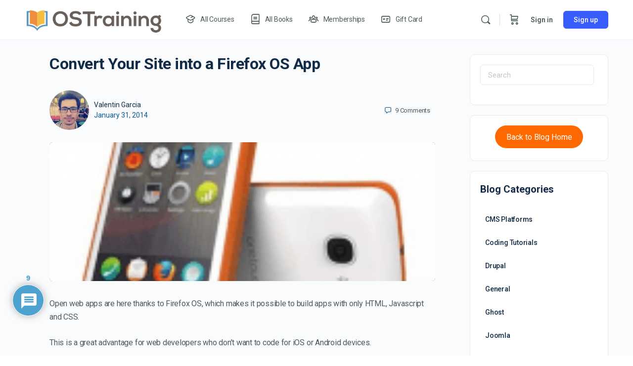

--- FILE ---
content_type: text/html; charset=UTF-8
request_url: https://ostraining.com/blog/coding/website-firefoxos-app/
body_size: 47479
content:
<!doctype html>
<html lang="en-US" prefix="og: https://ogp.me/ns#">
	<head>
		<meta charset="UTF-8">
		<link rel="profile" href="http://gmpg.org/xfn/11">
		<script type="text/html" id="tmpl-bb-link-preview">
<% if ( link_scrapping ) { %>
	<% if ( link_loading ) { %>
		<span class="bb-url-scrapper-loading bb-ajax-loader"><i class="bb-icon-l bb-icon-spinner animate-spin"></i>Loading preview...</span>
	<% } %>
	<% if ( link_success || link_error ) { %>
		<a title="Cancel Preview" href="#" id="bb-close-link-suggestion">Remove Preview</a>
		<div class="bb-link-preview-container">

			<% if ( link_images && link_images.length && link_success && ! link_error && '' !== link_image_index ) { %>
				<div id="bb-url-scrapper-img-holder">
					<div class="bb-link-preview-image">
						<div class="bb-link-preview-image-cover">
							<img src="<%= link_images[link_image_index] %>"/>
						</div>
						<div class="bb-link-preview-icons">
							<%
							if ( link_images.length > 1 ) { %>
								<a data-bp-tooltip-pos="up" data-bp-tooltip="Change image" href="#" class="icon-exchange toolbar-button bp-tooltip" id="icon-exchange"><i class="bb-icon-l bb-icon-exchange"></i></a>
							<% } %>
							<% if ( link_images.length ) { %>
								<a data-bp-tooltip-pos="up" data-bp-tooltip="Remove image" href="#" class="icon-image-slash toolbar-button bp-tooltip" id="bb-link-preview-remove-image"><i class="bb-icon-l bb-icon-image-slash"></i></a>
							<% } %>
							<a data-bp-tooltip-pos="up" data-bp-tooltip="Confirm" class="toolbar-button bp-tooltip" href="#" id="bb-link-preview-select-image">
								<i class="bb-icon-check bb-icon-l"></i>
							</a>
						</div>
					</div>
					<% if ( link_images.length > 1 ) { %>
						<div class="bb-url-thumb-nav">
							<button type="button" id="bb-url-prevPicButton"><span class="bb-icon-l bb-icon-angle-left"></span></button>
							<button type="button" id="bb-url-nextPicButton"><span class="bb-icon-l bb-icon-angle-right"></span></button>
							<div id="bb-url-scrapper-img-count">
								Image <%= link_image_index + 1 %>&nbsp;of&nbsp;<%= link_images.length %>
							</div>
						</div>
					<% } %>
				</div>
			<% } %>

			<% if ( link_success && ! link_error && link_url ) { %>
				<div class="bb-link-preview-info">
					<% var a = document.createElement('a');
						a.href = link_url;
						var hostname = a.hostname;
						var domainName = hostname.replace('www.', '' );
					%>

					<% if ( 'undefined' !== typeof link_title && link_title.trim() && link_description ) { %>
						<p class="bb-link-preview-link-name"><%= domainName %></p>
					<% } %>

					<% if ( link_success && ! link_error ) { %>
						<p class="bb-link-preview-title"><%= link_title %></p>
					<% } %>

					<% if ( link_success && ! link_error ) { %>
						<div class="bb-link-preview-excerpt"><p><%= link_description %></p></div>
					<% } %>
				</div>
			<% } %>
			<% if ( link_error && ! link_success ) { %>
				<div id="bb-url-error" class="bb-url-error"><%= link_error_msg %></div>
			<% } %>
		</div>
	<% } %>
<% } %>
</script>

            <style id="bb_learndash_30_custom_colors">

                
                .learndash-wrapper .bb-single-course-sidebar .ld-status.ld-primary-background {
                    background-color: #e2e7ed !important;
                    color: inherit !important;
                }

                .learndash-wrapper .ld-course-status .ld-status.ld-status-progress.ld-primary-background {
                    background-color: #ebe9e6 !important;
                    color: inherit !important;
                }

                .learndash-wrapper .learndash_content_wrap .wpProQuiz_content .wpProQuiz_button_reShowQuestion:hover {
                    background-color: #fff !important;
                }

                .learndash-wrapper .learndash_content_wrap .wpProQuiz_content .wpProQuiz_toplistTable th {
                    background-color: transparent !important;
                }

                .learndash-wrapper .wpProQuiz_content .wpProQuiz_button:not(.wpProQuiz_button_reShowQuestion):not(.wpProQuiz_button_restartQuiz) {
                    color: #fff !important;
                }

                .learndash-wrapper .wpProQuiz_content .wpProQuiz_button.wpProQuiz_button_restartQuiz {
                    color: #fff !important;
                }

                .wpProQuiz_content .wpProQuiz_results > div > .wpProQuiz_button,
                .learndash-wrapper .bb-learndash-content-wrap .ld-item-list .ld-item-list-item a.ld-item-name:hover,
                .learndash-wrapper .bb-learndash-content-wrap .ld-item-list .ld-item-list-item .ld-item-list-item-preview:hover a.ld-item-name .ld-item-title,
                .learndash-wrapper .bb-learndash-content-wrap .ld-item-list .ld-item-list-item .ld-item-list-item-preview:hover .ld-expand-button .ld-icon-arrow-down,
                .lms-topic-sidebar-wrapper .lms-lessions-list > ol li a.bb-lesson-head:hover,
                .learndash-wrapper .bb-learndash-content-wrap .ld-primary-color-hover:hover,
                .learndash-wrapper .learndash_content_wrap .ld-table-list-item-quiz .ld-primary-color-hover:hover .ld-item-title,
                .learndash-wrapper .ld-item-list-item-expanded .ld-table-list-items .ld-table-list-item .ld-table-list-item-quiz .ld-primary-color-hover:hover .ld-item-title,
                .learndash-wrapper .ld-table-list .ld-table-list-items div.ld-table-list-item a.ld-table-list-item-preview:hover .ld-topic-title,
                .lms-lesson-content .bb-type-list li a:hover,
                .lms-lesson-content .lms-quiz-list li a:hover,
                .learndash-wrapper .ld-expand-button.ld-button-alternate:hover .ld-icon-arrow-down,
                .learndash-wrapper .ld-table-list .ld-table-list-items div.ld-table-list-item a.ld-table-list-item-preview:hover .ld-topic-title:before,
                .bb-lessons-list .lms-toggle-lesson i:hover,
                .lms-topic-sidebar-wrapper .lms-course-quizzes-list > ul li a:hover,
                .lms-topic-sidebar-wrapper .lms-course-members-list .course-members-list a:hover,
                .lms-topic-sidebar-wrapper .lms-course-members-list .bb-course-member-wrap > .list-members-extra,
                .lms-topic-sidebar-wrapper .lms-course-members-list .bb-course-member-wrap > .list-members-extra:hover,
                .learndash-wrapper .ld-item-list .ld-item-list-item.ld-item-lesson-item .ld-item-list-item-preview .ld-item-name .ld-item-title .ld-item-components span,
                .bb-about-instructor h5 a:hover,
                .learndash_content_wrap .comment-respond .comment-author:hover,
                .single-sfwd-courses .comment-respond .comment-author:hover {
                    color: #dd9933 !important;
                }

                .learndash-wrapper .learndash_content_wrap #quiz_continue_link,
                .learndash-wrapper .learndash_content_wrap .learndash_mark_complete_button,
                .learndash-wrapper .learndash_content_wrap #learndash_mark_complete_button,
                .learndash-wrapper .learndash_content_wrap .ld-status-complete,
                .learndash-wrapper .learndash_content_wrap .ld-alert-success .ld-button,
                .learndash-wrapper .learndash_content_wrap .ld-alert-success .ld-alert-icon,
                .wpProQuiz_questionList[data-type="assessment_answer"] .wpProQuiz_questionListItem label.is-selected:before,
                .wpProQuiz_questionList[data-type="single"] .wpProQuiz_questionListItem label.is-selected:before,
                .wpProQuiz_questionList[data-type="multiple"] .wpProQuiz_questionListItem label.is-selected:before {
                    background-color: #dd9933 !important;
                }

                .wpProQuiz_content .wpProQuiz_results > div > .wpProQuiz_button,
                .wpProQuiz_questionList[data-type="multiple"] .wpProQuiz_questionListItem label.is-selected:before {
                    border-color: #dd9933 !important;
                }

                .learndash-wrapper .wpProQuiz_content .wpProQuiz_button.wpProQuiz_button_restartQuiz,
                .learndash-wrapper .wpProQuiz_content .wpProQuiz_button.wpProQuiz_button_restartQuiz:hover,
                #learndash-page-content .sfwd-course-nav .learndash_next_prev_link a:hover,
                .bb-cover-list-item .ld-primary-background {
                    background-color: #dd9933 !important;
                }

                
                
                .lms-topic-sidebar-wrapper .ld-secondary-background,
                .i-progress.i-progress-completed,
                .bb-cover-list-item .ld-secondary-background,
                .learndash-wrapper .ld-status-icon.ld-status-complete.ld-secondary-background,
                .learndash-wrapper .ld-status-icon.ld-quiz-complete,
                .ld-progress-bar .ld-progress-bar-percentage.ld-secondary-background {
                    background-color: #0984e3 !important;
                }

                .bb-progress .bb-progress-circle {
                    border-color: #0984e3 !important;
                }

                .learndash-wrapper .ld-alert-success {
                    border-color: #DCDFE3 !important;
                }

                .learndash-wrapper .ld-secondary-in-progress-icon {
                    color: #0984e3 !important;
                }

                .learndash-wrapper .bb-learndash-content-wrap .ld-secondary-in-progress-icon {
                    border-left-color: #DEDFE2 !important;
                    border-top-color: #DEDFE2 !important;
                }

                
                
                .learndash-wrapper .ld-item-list .ld-item-list-item.ld-item-lesson-item .ld-item-name .ld-item-title .ld-item-components span.ld-status-waiting,
                .learndash-wrapper .ld-item-list .ld-item-list-item.ld-item-lesson-item .ld-item-name .ld-item-title .ld-item-components span.ld-status-waiting span.ld-icon,
                .learndash-wrapper .ld-status-waiting {
                    background-color: #dd3333 !important;
                }

                
            </style>

			<link rel="dns-prefetch" href="//api.convert.convesio.com" />
<!-- Search Engine Optimization by Rank Math PRO - https://rankmath.com/ -->
<title>Convert Your Site into a Firefox OS App - OSTraining</title>
<meta name="description" content="Open web apps are here thanks to Firefox OS, which makes it possible to build apps with only HTML, Javascript and CSS."/>
<meta name="robots" content="index, follow, max-snippet:-1, max-video-preview:-1, max-image-preview:large"/>
<link rel="canonical" href="https://ostraining.com/blog/coding/website-firefoxos-app/" />
<meta property="og:locale" content="en_US" />
<meta property="og:type" content="article" />
<meta property="og:title" content="Convert Your Site into a Firefox OS App - OSTraining" />
<meta property="og:description" content="Open web apps are here thanks to Firefox OS, which makes it possible to build apps with only HTML, Javascript and CSS." />
<meta property="og:url" content="https://ostraining.com/blog/coding/website-firefoxos-app/" />
<meta property="og:site_name" content="OSTraining" />
<meta property="article:section" content="Coding Tutorials" />
<meta property="og:updated_time" content="2022-12-08T19:24:06+00:00" />
<meta property="og:image" content="https://ostraining.com/wp-content/uploads/images/blog/website_firefoxos/website_firefoxos_2.jpg" />
<meta property="og:image:secure_url" content="https://ostraining.com/wp-content/uploads/images/blog/website_firefoxos/website_firefoxos_2.jpg" />
<meta property="og:image:alt" content="Convert Your Site into a Firefox OS App" />
<meta property="article:published_time" content="2014-01-31T18:46:21+00:00" />
<meta property="article:modified_time" content="2022-12-08T19:24:06+00:00" />
<meta name="twitter:card" content="summary_large_image" />
<meta name="twitter:title" content="Convert Your Site into a Firefox OS App - OSTraining" />
<meta name="twitter:description" content="Open web apps are here thanks to Firefox OS, which makes it possible to build apps with only HTML, Javascript and CSS." />
<meta name="twitter:image" content="https://ostraining.com/wp-content/uploads/images/blog/website_firefoxos/website_firefoxos_2.jpg" />
<meta name="twitter:label1" content="Written by" />
<meta name="twitter:data1" content="Valentin Garcia" />
<meta name="twitter:label2" content="Time to read" />
<meta name="twitter:data2" content="1 minute" />
<script type="application/ld+json" class="rank-math-schema-pro">{"@context":"https://schema.org","@graph":[{"@type":["EducationalOrganization","Organization"],"@id":"https://ostraining.com/#organization","name":"Valentin Garcia","url":"https://ostraining.com","logo":{"@type":"ImageObject","@id":"https://www.gravatar.com/avatar/1dfb494a14ba494a42745acbe97ec1d5?s=96&#038;r=g&#038;d=mm","url":"https://www.gravatar.com/avatar/1dfb494a14ba494a42745acbe97ec1d5?s=96&#038;r=g&#038;d=mm","caption":"Valentin Garcia","inLanguage":"en-US"}},{"@type":"WebSite","@id":"https://ostraining.com/#website","url":"https://ostraining.com","name":"OSTraining","publisher":{"@id":"https://ostraining.com/#organization"},"inLanguage":"en-US"},{"@type":"ImageObject","@id":"https://ostraining.com/wp-content/uploads/ostrainingcom/firefox-os.png","url":"https://ostraining.com/wp-content/uploads/ostrainingcom/firefox-os.png","width":"186","height":"150","caption":"Firefox OS","inLanguage":"en-US"},{"@type":"WebPage","@id":"https://ostraining.com/blog/coding/website-firefoxos-app/#webpage","url":"https://ostraining.com/blog/coding/website-firefoxos-app/","name":"Convert Your Site into a Firefox OS App - OSTraining","datePublished":"2014-01-31T18:46:21+00:00","dateModified":"2022-12-08T19:24:06+00:00","isPartOf":{"@id":"https://ostraining.com/#website"},"primaryImageOfPage":{"@id":"https://ostraining.com/wp-content/uploads/ostrainingcom/firefox-os.png"},"inLanguage":"en-US"},{"@type":"Person","@id":"https://ostraining.com/author/Valentin/","name":"Valentin Garcia","description":"Valentin discovered Joomla in 2010, and since then he has considered it as the best CMS. Valentin has been coding extensions and templates for Joomla for many years and truly enjoys helping people build their own websites with Open Source tools.\r\n\r\nHe lives in San Juli\u00e1n, Jalisco, M\u00e9xico.","url":"https://ostraining.com/author/Valentin/","image":{"@type":"ImageObject","@id":"https://www.gravatar.com/avatar/1dfb494a14ba494a42745acbe97ec1d5?s=96&#038;r=g&#038;d=mm","url":"https://www.gravatar.com/avatar/1dfb494a14ba494a42745acbe97ec1d5?s=96&#038;r=g&#038;d=mm","caption":"Valentin Garcia","inLanguage":"en-US"}},{"@type":"BlogPosting","headline":"Convert Your Site into a Firefox OS App - OSTraining","datePublished":"2014-01-31T18:46:21+00:00","dateModified":"2022-12-08T19:24:06+00:00","articleSection":"Coding Tutorials","author":{"@id":"https://ostraining.com/author/Valentin/","name":"Valentin Garcia"},"publisher":{"@id":"https://ostraining.com/#organization"},"description":"Open web apps are here thanks to Firefox OS, which makes it possible to build apps with only HTML, Javascript and CSS.","name":"Convert Your Site into a Firefox OS App - OSTraining","@id":"https://ostraining.com/blog/coding/website-firefoxos-app/#richSnippet","isPartOf":{"@id":"https://ostraining.com/blog/coding/website-firefoxos-app/#webpage"},"image":{"@id":"https://ostraining.com/wp-content/uploads/ostrainingcom/firefox-os.png"},"inLanguage":"en-US","mainEntityOfPage":{"@id":"https://ostraining.com/blog/coding/website-firefoxos-app/#webpage"}}]}</script>
<!-- /Rank Math WordPress SEO plugin -->

<link rel='dns-prefetch' href='//executor.convert.convesio.com' />
<link rel="alternate" type="application/rss+xml" title="OSTraining &raquo; Feed" href="https://ostraining.com/feed/" />
<link rel="alternate" type="application/rss+xml" title="OSTraining &raquo; Comments Feed" href="https://ostraining.com/comments/feed/" />
<link rel="alternate" type="application/rss+xml" title="OSTraining &raquo; Convert Your Site into a Firefox OS App Comments Feed" href="https://ostraining.com/blog/coding/website-firefoxos-app/feed/" />
<script type="text/javascript">
/* <![CDATA[ */
window._wpemojiSettings = {"baseUrl":"https:\/\/s.w.org\/images\/core\/emoji\/15.0.3\/72x72\/","ext":".png","svgUrl":"https:\/\/s.w.org\/images\/core\/emoji\/15.0.3\/svg\/","svgExt":".svg","source":{"concatemoji":"https:\/\/ostraining.com\/wp-includes\/js\/wp-emoji-release.min.js?ver=6.5.7"}};
/*! This file is auto-generated */
!function(i,n){var o,s,e;function c(e){try{var t={supportTests:e,timestamp:(new Date).valueOf()};sessionStorage.setItem(o,JSON.stringify(t))}catch(e){}}function p(e,t,n){e.clearRect(0,0,e.canvas.width,e.canvas.height),e.fillText(t,0,0);var t=new Uint32Array(e.getImageData(0,0,e.canvas.width,e.canvas.height).data),r=(e.clearRect(0,0,e.canvas.width,e.canvas.height),e.fillText(n,0,0),new Uint32Array(e.getImageData(0,0,e.canvas.width,e.canvas.height).data));return t.every(function(e,t){return e===r[t]})}function u(e,t,n){switch(t){case"flag":return n(e,"\ud83c\udff3\ufe0f\u200d\u26a7\ufe0f","\ud83c\udff3\ufe0f\u200b\u26a7\ufe0f")?!1:!n(e,"\ud83c\uddfa\ud83c\uddf3","\ud83c\uddfa\u200b\ud83c\uddf3")&&!n(e,"\ud83c\udff4\udb40\udc67\udb40\udc62\udb40\udc65\udb40\udc6e\udb40\udc67\udb40\udc7f","\ud83c\udff4\u200b\udb40\udc67\u200b\udb40\udc62\u200b\udb40\udc65\u200b\udb40\udc6e\u200b\udb40\udc67\u200b\udb40\udc7f");case"emoji":return!n(e,"\ud83d\udc26\u200d\u2b1b","\ud83d\udc26\u200b\u2b1b")}return!1}function f(e,t,n){var r="undefined"!=typeof WorkerGlobalScope&&self instanceof WorkerGlobalScope?new OffscreenCanvas(300,150):i.createElement("canvas"),a=r.getContext("2d",{willReadFrequently:!0}),o=(a.textBaseline="top",a.font="600 32px Arial",{});return e.forEach(function(e){o[e]=t(a,e,n)}),o}function t(e){var t=i.createElement("script");t.src=e,t.defer=!0,i.head.appendChild(t)}"undefined"!=typeof Promise&&(o="wpEmojiSettingsSupports",s=["flag","emoji"],n.supports={everything:!0,everythingExceptFlag:!0},e=new Promise(function(e){i.addEventListener("DOMContentLoaded",e,{once:!0})}),new Promise(function(t){var n=function(){try{var e=JSON.parse(sessionStorage.getItem(o));if("object"==typeof e&&"number"==typeof e.timestamp&&(new Date).valueOf()<e.timestamp+604800&&"object"==typeof e.supportTests)return e.supportTests}catch(e){}return null}();if(!n){if("undefined"!=typeof Worker&&"undefined"!=typeof OffscreenCanvas&&"undefined"!=typeof URL&&URL.createObjectURL&&"undefined"!=typeof Blob)try{var e="postMessage("+f.toString()+"("+[JSON.stringify(s),u.toString(),p.toString()].join(",")+"));",r=new Blob([e],{type:"text/javascript"}),a=new Worker(URL.createObjectURL(r),{name:"wpTestEmojiSupports"});return void(a.onmessage=function(e){c(n=e.data),a.terminate(),t(n)})}catch(e){}c(n=f(s,u,p))}t(n)}).then(function(e){for(var t in e)n.supports[t]=e[t],n.supports.everything=n.supports.everything&&n.supports[t],"flag"!==t&&(n.supports.everythingExceptFlag=n.supports.everythingExceptFlag&&n.supports[t]);n.supports.everythingExceptFlag=n.supports.everythingExceptFlag&&!n.supports.flag,n.DOMReady=!1,n.readyCallback=function(){n.DOMReady=!0}}).then(function(){return e}).then(function(){var e;n.supports.everything||(n.readyCallback(),(e=n.source||{}).concatemoji?t(e.concatemoji):e.wpemoji&&e.twemoji&&(t(e.twemoji),t(e.wpemoji)))}))}((window,document),window._wpemojiSettings);
/* ]]> */
</script>
<link rel='stylesheet' id='sdm-styles-css' href='https://ostraining.com/wp-content/plugins/simple-download-monitor/css/sdm_wp_styles.css?ver=6.5.7' type='text/css' media='all' />
<link rel='stylesheet' id='formidable-css' href='https://ostraining.com/wp-content/plugins/formidable/css/formidableforms.css?ver=781944' type='text/css' media='all' />
<link rel='stylesheet' id='wc-blocks-integration-css' href='https://ostraining.com/wp-content/plugins/woocommerce-subscriptions/vendor/woocommerce/subscriptions-core/build/index.css?ver=7.2.0' type='text/css' media='all' />
<link rel='stylesheet' id='bp-nouveau-icons-map-css' href='https://ostraining.com/wp-content/plugins/buddyboss-platform/bp-templates/bp-nouveau/icons/css/icons-map.min.css?ver=2.6.41' type='text/css' media='screen' />
<link rel='stylesheet' id='bp-nouveau-bb-icons-css' href='https://ostraining.com/wp-content/plugins/buddyboss-platform/bp-templates/bp-nouveau/icons/css/bb-icons.min.css?ver=1.0.5' type='text/css' media='screen' />
<link rel='stylesheet' id='dashicons-css' href='https://ostraining.com/wp-includes/css/dashicons.min.css?ver=6.5.7' type='text/css' media='all' />
<link rel='stylesheet' id='bp-nouveau-css' href='https://ostraining.com/wp-content/plugins/buddyboss-platform/bp-templates/bp-nouveau/css/buddypress.min.css?ver=2.6.41' type='text/css' media='screen' />
<style id='bp-nouveau-inline-css' type='text/css'>
.list-wrap .bs-group-cover a:before{ background:unset; }
</style>
<link rel='stylesheet' id='buddyboss_legacy-css' href='https://ostraining.com/wp-content/themes/buddyboss-theme/inc/plugins/buddyboss-menu-icons/vendor/kucrut/icon-picker/css/types/buddyboss_legacy.css?ver=1.0' type='text/css' media='all' />
<link rel='stylesheet' id='wp-block-library-css' href='https://ostraining.com/wp-includes/css/dist/block-library/style.min.css?ver=6.5.7' type='text/css' media='all' />
<style id='rank-math-toc-block-style-inline-css' type='text/css'>
.wp-block-rank-math-toc-block nav ol{counter-reset:item}.wp-block-rank-math-toc-block nav ol li{display:block}.wp-block-rank-math-toc-block nav ol li:before{content:counters(item, ".") ". ";counter-increment:item}

</style>
<link rel='stylesheet' id='bb_theme_block-buddypanel-style-css-css' href='https://ostraining.com/wp-content/themes/buddyboss-theme/blocks/buddypanel/build/style-buddypanel.css?ver=a43481f57c3cc73f6cce06223a569c14' type='text/css' media='all' />
<link rel='stylesheet' id='ultp-gutenberg-blocks-css' href='https://ostraining.com/wp-content/plugins/uncanny-toolkit-pro/src/blocks/dist/index.css?ver=4.2.1' type='text/css' media='all' />
<link rel='stylesheet' id='enr-blocks-integration-css' href='https://ostraining.com/wp-content/plugins/enhancer-for-woocommerce-subscriptions/assets/blocks/frontend/index.css?ver=4.5.0' type='text/css' media='all' />
<link rel='stylesheet' id='wc-gift-cards-blocks-integration-css' href='https://ostraining.com/wp-content/plugins/woocommerce-gift-cards/assets/dist/frontend/blocks.css?ver=1.17.0' type='text/css' media='all' />
<style id='classic-theme-styles-inline-css' type='text/css'>
/*! This file is auto-generated */
.wp-block-button__link{color:#fff;background-color:#32373c;border-radius:9999px;box-shadow:none;text-decoration:none;padding:calc(.667em + 2px) calc(1.333em + 2px);font-size:1.125em}.wp-block-file__button{background:#32373c;color:#fff;text-decoration:none}
</style>
<style id='global-styles-inline-css' type='text/css'>
body{--wp--preset--color--black: #000000;--wp--preset--color--cyan-bluish-gray: #abb8c3;--wp--preset--color--white: #ffffff;--wp--preset--color--pale-pink: #f78da7;--wp--preset--color--vivid-red: #cf2e2e;--wp--preset--color--luminous-vivid-orange: #ff6900;--wp--preset--color--luminous-vivid-amber: #fcb900;--wp--preset--color--light-green-cyan: #7bdcb5;--wp--preset--color--vivid-green-cyan: #00d084;--wp--preset--color--pale-cyan-blue: #8ed1fc;--wp--preset--color--vivid-cyan-blue: #0693e3;--wp--preset--color--vivid-purple: #9b51e0;--wp--preset--gradient--vivid-cyan-blue-to-vivid-purple: linear-gradient(135deg,rgba(6,147,227,1) 0%,rgb(155,81,224) 100%);--wp--preset--gradient--light-green-cyan-to-vivid-green-cyan: linear-gradient(135deg,rgb(122,220,180) 0%,rgb(0,208,130) 100%);--wp--preset--gradient--luminous-vivid-amber-to-luminous-vivid-orange: linear-gradient(135deg,rgba(252,185,0,1) 0%,rgba(255,105,0,1) 100%);--wp--preset--gradient--luminous-vivid-orange-to-vivid-red: linear-gradient(135deg,rgba(255,105,0,1) 0%,rgb(207,46,46) 100%);--wp--preset--gradient--very-light-gray-to-cyan-bluish-gray: linear-gradient(135deg,rgb(238,238,238) 0%,rgb(169,184,195) 100%);--wp--preset--gradient--cool-to-warm-spectrum: linear-gradient(135deg,rgb(74,234,220) 0%,rgb(151,120,209) 20%,rgb(207,42,186) 40%,rgb(238,44,130) 60%,rgb(251,105,98) 80%,rgb(254,248,76) 100%);--wp--preset--gradient--blush-light-purple: linear-gradient(135deg,rgb(255,206,236) 0%,rgb(152,150,240) 100%);--wp--preset--gradient--blush-bordeaux: linear-gradient(135deg,rgb(254,205,165) 0%,rgb(254,45,45) 50%,rgb(107,0,62) 100%);--wp--preset--gradient--luminous-dusk: linear-gradient(135deg,rgb(255,203,112) 0%,rgb(199,81,192) 50%,rgb(65,88,208) 100%);--wp--preset--gradient--pale-ocean: linear-gradient(135deg,rgb(255,245,203) 0%,rgb(182,227,212) 50%,rgb(51,167,181) 100%);--wp--preset--gradient--electric-grass: linear-gradient(135deg,rgb(202,248,128) 0%,rgb(113,206,126) 100%);--wp--preset--gradient--midnight: linear-gradient(135deg,rgb(2,3,129) 0%,rgb(40,116,252) 100%);--wp--preset--font-size--small: 13px;--wp--preset--font-size--medium: 20px;--wp--preset--font-size--large: 36px;--wp--preset--font-size--x-large: 42px;--wp--preset--spacing--20: 0.44rem;--wp--preset--spacing--30: 0.67rem;--wp--preset--spacing--40: 1rem;--wp--preset--spacing--50: 1.5rem;--wp--preset--spacing--60: 2.25rem;--wp--preset--spacing--70: 3.38rem;--wp--preset--spacing--80: 5.06rem;--wp--preset--shadow--natural: 6px 6px 9px rgba(0, 0, 0, 0.2);--wp--preset--shadow--deep: 12px 12px 50px rgba(0, 0, 0, 0.4);--wp--preset--shadow--sharp: 6px 6px 0px rgba(0, 0, 0, 0.2);--wp--preset--shadow--outlined: 6px 6px 0px -3px rgba(255, 255, 255, 1), 6px 6px rgba(0, 0, 0, 1);--wp--preset--shadow--crisp: 6px 6px 0px rgba(0, 0, 0, 1);}:where(.is-layout-flex){gap: 0.5em;}:where(.is-layout-grid){gap: 0.5em;}body .is-layout-flex{display: flex;}body .is-layout-flex{flex-wrap: wrap;align-items: center;}body .is-layout-flex > *{margin: 0;}body .is-layout-grid{display: grid;}body .is-layout-grid > *{margin: 0;}:where(.wp-block-columns.is-layout-flex){gap: 2em;}:where(.wp-block-columns.is-layout-grid){gap: 2em;}:where(.wp-block-post-template.is-layout-flex){gap: 1.25em;}:where(.wp-block-post-template.is-layout-grid){gap: 1.25em;}.has-black-color{color: var(--wp--preset--color--black) !important;}.has-cyan-bluish-gray-color{color: var(--wp--preset--color--cyan-bluish-gray) !important;}.has-white-color{color: var(--wp--preset--color--white) !important;}.has-pale-pink-color{color: var(--wp--preset--color--pale-pink) !important;}.has-vivid-red-color{color: var(--wp--preset--color--vivid-red) !important;}.has-luminous-vivid-orange-color{color: var(--wp--preset--color--luminous-vivid-orange) !important;}.has-luminous-vivid-amber-color{color: var(--wp--preset--color--luminous-vivid-amber) !important;}.has-light-green-cyan-color{color: var(--wp--preset--color--light-green-cyan) !important;}.has-vivid-green-cyan-color{color: var(--wp--preset--color--vivid-green-cyan) !important;}.has-pale-cyan-blue-color{color: var(--wp--preset--color--pale-cyan-blue) !important;}.has-vivid-cyan-blue-color{color: var(--wp--preset--color--vivid-cyan-blue) !important;}.has-vivid-purple-color{color: var(--wp--preset--color--vivid-purple) !important;}.has-black-background-color{background-color: var(--wp--preset--color--black) !important;}.has-cyan-bluish-gray-background-color{background-color: var(--wp--preset--color--cyan-bluish-gray) !important;}.has-white-background-color{background-color: var(--wp--preset--color--white) !important;}.has-pale-pink-background-color{background-color: var(--wp--preset--color--pale-pink) !important;}.has-vivid-red-background-color{background-color: var(--wp--preset--color--vivid-red) !important;}.has-luminous-vivid-orange-background-color{background-color: var(--wp--preset--color--luminous-vivid-orange) !important;}.has-luminous-vivid-amber-background-color{background-color: var(--wp--preset--color--luminous-vivid-amber) !important;}.has-light-green-cyan-background-color{background-color: var(--wp--preset--color--light-green-cyan) !important;}.has-vivid-green-cyan-background-color{background-color: var(--wp--preset--color--vivid-green-cyan) !important;}.has-pale-cyan-blue-background-color{background-color: var(--wp--preset--color--pale-cyan-blue) !important;}.has-vivid-cyan-blue-background-color{background-color: var(--wp--preset--color--vivid-cyan-blue) !important;}.has-vivid-purple-background-color{background-color: var(--wp--preset--color--vivid-purple) !important;}.has-black-border-color{border-color: var(--wp--preset--color--black) !important;}.has-cyan-bluish-gray-border-color{border-color: var(--wp--preset--color--cyan-bluish-gray) !important;}.has-white-border-color{border-color: var(--wp--preset--color--white) !important;}.has-pale-pink-border-color{border-color: var(--wp--preset--color--pale-pink) !important;}.has-vivid-red-border-color{border-color: var(--wp--preset--color--vivid-red) !important;}.has-luminous-vivid-orange-border-color{border-color: var(--wp--preset--color--luminous-vivid-orange) !important;}.has-luminous-vivid-amber-border-color{border-color: var(--wp--preset--color--luminous-vivid-amber) !important;}.has-light-green-cyan-border-color{border-color: var(--wp--preset--color--light-green-cyan) !important;}.has-vivid-green-cyan-border-color{border-color: var(--wp--preset--color--vivid-green-cyan) !important;}.has-pale-cyan-blue-border-color{border-color: var(--wp--preset--color--pale-cyan-blue) !important;}.has-vivid-cyan-blue-border-color{border-color: var(--wp--preset--color--vivid-cyan-blue) !important;}.has-vivid-purple-border-color{border-color: var(--wp--preset--color--vivid-purple) !important;}.has-vivid-cyan-blue-to-vivid-purple-gradient-background{background: var(--wp--preset--gradient--vivid-cyan-blue-to-vivid-purple) !important;}.has-light-green-cyan-to-vivid-green-cyan-gradient-background{background: var(--wp--preset--gradient--light-green-cyan-to-vivid-green-cyan) !important;}.has-luminous-vivid-amber-to-luminous-vivid-orange-gradient-background{background: var(--wp--preset--gradient--luminous-vivid-amber-to-luminous-vivid-orange) !important;}.has-luminous-vivid-orange-to-vivid-red-gradient-background{background: var(--wp--preset--gradient--luminous-vivid-orange-to-vivid-red) !important;}.has-very-light-gray-to-cyan-bluish-gray-gradient-background{background: var(--wp--preset--gradient--very-light-gray-to-cyan-bluish-gray) !important;}.has-cool-to-warm-spectrum-gradient-background{background: var(--wp--preset--gradient--cool-to-warm-spectrum) !important;}.has-blush-light-purple-gradient-background{background: var(--wp--preset--gradient--blush-light-purple) !important;}.has-blush-bordeaux-gradient-background{background: var(--wp--preset--gradient--blush-bordeaux) !important;}.has-luminous-dusk-gradient-background{background: var(--wp--preset--gradient--luminous-dusk) !important;}.has-pale-ocean-gradient-background{background: var(--wp--preset--gradient--pale-ocean) !important;}.has-electric-grass-gradient-background{background: var(--wp--preset--gradient--electric-grass) !important;}.has-midnight-gradient-background{background: var(--wp--preset--gradient--midnight) !important;}.has-small-font-size{font-size: var(--wp--preset--font-size--small) !important;}.has-medium-font-size{font-size: var(--wp--preset--font-size--medium) !important;}.has-large-font-size{font-size: var(--wp--preset--font-size--large) !important;}.has-x-large-font-size{font-size: var(--wp--preset--font-size--x-large) !important;}
.wp-block-navigation a:where(:not(.wp-element-button)){color: inherit;}
:where(.wp-block-post-template.is-layout-flex){gap: 1.25em;}:where(.wp-block-post-template.is-layout-grid){gap: 1.25em;}
:where(.wp-block-columns.is-layout-flex){gap: 2em;}:where(.wp-block-columns.is-layout-grid){gap: 2em;}
.wp-block-pullquote{font-size: 1.5em;line-height: 1.6;}
</style>
<link rel='stylesheet' id='bb-pro-enqueue-scripts-css' href='https://ostraining.com/wp-content/plugins/buddyboss-platform-pro/assets/css/index.min.css?ver=2.5.50' type='text/css' media='all' />
<link rel='stylesheet' id='bb-access-control-css' href='https://ostraining.com/wp-content/plugins/buddyboss-platform-pro/includes/access-control/assets/css/bb-access-control.min.css?ver=2.5.50' type='text/css' media='all' />
<link rel='stylesheet' id='bb-schedule-posts-css' href='https://ostraining.com/wp-content/plugins/buddyboss-platform-pro/includes/schedule-posts/assets/css/bb-schedule-posts.min.css?ver=2.5.50' type='text/css' media='all' />
<link rel='stylesheet' id='bb-tutorlms-admin-css' href='https://ostraining.com/wp-content/plugins/buddyboss-platform-pro/includes/integrations/tutorlms/assets/css/bb-tutorlms-admin.min.css?ver=2.6.41' type='text/css' media='all' />
<link rel='stylesheet' id='pmpro_frontend-css' href='https://ostraining.com/wp-content/plugins/paid-memberships-pro/css/frontend.css?ver=3.0.6' type='text/css' media='screen' />
<link rel='stylesheet' id='pmpro_print-css' href='https://ostraining.com/wp-content/plugins/paid-memberships-pro/css/print.css?ver=3.0.6' type='text/css' media='print' />
<link rel='stylesheet' id='pmprorh_frontend-css' href='https://ostraining.com/wp-content/plugins/pmpro-mailchimp/css/pmpromc.css?ver=6.5.7' type='text/css' media='all' />
<link rel='stylesheet' id='uncannyowl-learndash-toolkit-free-css' href='https://ostraining.com/wp-content/plugins/uncanny-learndash-toolkit/src/assets/frontend/dist/bundle.min.css?ver=3.7' type='text/css' media='all' />
<link rel='stylesheet' id='ultp-frontend-css' href='https://ostraining.com/wp-content/plugins/uncanny-toolkit-pro/src/assets/dist/frontend/bundle.min.css?ver=4.2.1' type='text/css' media='all' />
<link rel='stylesheet' id='woocommerce-layout-css' href='https://ostraining.com/wp-content/plugins/woocommerce/assets/css/woocommerce-layout.css?ver=9.0.3' type='text/css' media='all' />
<link rel='stylesheet' id='woocommerce-smallscreen-css' href='https://ostraining.com/wp-content/plugins/woocommerce/assets/css/woocommerce-smallscreen.css?ver=9.0.3' type='text/css' media='only screen and (max-width: 768px)' />
<link rel='stylesheet' id='woocommerce-general-css' href='https://ostraining.com/wp-content/plugins/woocommerce/assets/css/woocommerce.css?ver=9.0.3' type='text/css' media='all' />
<style id='woocommerce-inline-inline-css' type='text/css'>
.woocommerce form .form-row .required { visibility: visible; }
</style>
<link rel='stylesheet' id='wpdiscuz-frontend-css-css' href='https://ostraining.com/wp-content/plugins/wpdiscuz/themes/default/style.css?ver=7.6.21' type='text/css' media='all' />
<style id='wpdiscuz-frontend-css-inline-css' type='text/css'>
 #wpdcom .wpd-blog-administrator .wpd-comment-label{color:#ffffff;background-color:#3a98cc;border:none}#wpdcom .wpd-blog-administrator .wpd-comment-author, #wpdcom .wpd-blog-administrator .wpd-comment-author a{color:#3a98cc}#wpdcom.wpd-layout-1 .wpd-comment .wpd-blog-administrator .wpd-avatar img{border-color:#3a98cc}#wpdcom.wpd-layout-2 .wpd-comment.wpd-reply .wpd-comment-wrap.wpd-blog-administrator{border-left:3px solid #3a98cc}#wpdcom.wpd-layout-2 .wpd-comment .wpd-blog-administrator .wpd-avatar img{border-bottom-color:#3a98cc}#wpdcom.wpd-layout-3 .wpd-blog-administrator .wpd-comment-subheader{border-top:1px dashed #3a98cc}#wpdcom.wpd-layout-3 .wpd-reply .wpd-blog-administrator .wpd-comment-right{border-left:1px solid #3a98cc}#wpdcom .wpd-blog-editor .wpd-comment-label{color:#ffffff;background-color:#00B38F;border:none}#wpdcom .wpd-blog-editor .wpd-comment-author, #wpdcom .wpd-blog-editor .wpd-comment-author a{color:#00B38F}#wpdcom.wpd-layout-1 .wpd-comment .wpd-blog-editor .wpd-avatar img{border-color:#00B38F}#wpdcom.wpd-layout-2 .wpd-comment.wpd-reply .wpd-comment-wrap.wpd-blog-editor{border-left:3px solid #00B38F}#wpdcom.wpd-layout-2 .wpd-comment .wpd-blog-editor .wpd-avatar img{border-bottom-color:#00B38F}#wpdcom.wpd-layout-3 .wpd-blog-editor .wpd-comment-subheader{border-top:1px dashed #00B38F}#wpdcom.wpd-layout-3 .wpd-reply .wpd-blog-editor .wpd-comment-right{border-left:1px solid #00B38F}#wpdcom .wpd-blog-author .wpd-comment-label{color:#ffffff;background-color:#00B38F;border:none}#wpdcom .wpd-blog-author .wpd-comment-author, #wpdcom .wpd-blog-author .wpd-comment-author a{color:#00B38F}#wpdcom.wpd-layout-1 .wpd-comment .wpd-blog-author .wpd-avatar img{border-color:#00B38F}#wpdcom.wpd-layout-2 .wpd-comment .wpd-blog-author .wpd-avatar img{border-bottom-color:#00B38F}#wpdcom.wpd-layout-3 .wpd-blog-author .wpd-comment-subheader{border-top:1px dashed #00B38F}#wpdcom.wpd-layout-3 .wpd-reply .wpd-blog-author .wpd-comment-right{border-left:1px solid #00B38F}#wpdcom .wpd-blog-contributor .wpd-comment-label{color:#ffffff;background-color:#00B38F;border:none}#wpdcom .wpd-blog-contributor .wpd-comment-author, #wpdcom .wpd-blog-contributor .wpd-comment-author a{color:#00B38F}#wpdcom.wpd-layout-1 .wpd-comment .wpd-blog-contributor .wpd-avatar img{border-color:#00B38F}#wpdcom.wpd-layout-2 .wpd-comment .wpd-blog-contributor .wpd-avatar img{border-bottom-color:#00B38F}#wpdcom.wpd-layout-3 .wpd-blog-contributor .wpd-comment-subheader{border-top:1px dashed #00B38F}#wpdcom.wpd-layout-3 .wpd-reply .wpd-blog-contributor .wpd-comment-right{border-left:1px solid #00B38F}#wpdcom .wpd-blog-subscriber .wpd-comment-label{color:#ffffff;background-color:#67a332;border:none}#wpdcom .wpd-blog-subscriber .wpd-comment-author, #wpdcom .wpd-blog-subscriber .wpd-comment-author a{color:#67a332}#wpdcom.wpd-layout-2 .wpd-comment .wpd-blog-subscriber .wpd-avatar img{border-bottom-color:#67a332}#wpdcom.wpd-layout-3 .wpd-blog-subscriber .wpd-comment-subheader{border-top:1px dashed #67a332}#wpdcom .wpd-blog-customer .wpd-comment-label{color:#ffffff;background-color:#00B38F;border:none}#wpdcom .wpd-blog-customer .wpd-comment-author, #wpdcom .wpd-blog-customer .wpd-comment-author a{color:#00B38F}#wpdcom.wpd-layout-1 .wpd-comment .wpd-blog-customer .wpd-avatar img{border-color:#00B38F}#wpdcom.wpd-layout-2 .wpd-comment .wpd-blog-customer .wpd-avatar img{border-bottom-color:#00B38F}#wpdcom.wpd-layout-3 .wpd-blog-customer .wpd-comment-subheader{border-top:1px dashed #00B38F}#wpdcom.wpd-layout-3 .wpd-reply .wpd-blog-customer .wpd-comment-right{border-left:1px solid #00B38F}#wpdcom .wpd-blog-shop_manager .wpd-comment-label{color:#ffffff;background-color:#00B38F;border:none}#wpdcom .wpd-blog-shop_manager .wpd-comment-author, #wpdcom .wpd-blog-shop_manager .wpd-comment-author a{color:#00B38F}#wpdcom.wpd-layout-1 .wpd-comment .wpd-blog-shop_manager .wpd-avatar img{border-color:#00B38F}#wpdcom.wpd-layout-2 .wpd-comment .wpd-blog-shop_manager .wpd-avatar img{border-bottom-color:#00B38F}#wpdcom.wpd-layout-3 .wpd-blog-shop_manager .wpd-comment-subheader{border-top:1px dashed #00B38F}#wpdcom.wpd-layout-3 .wpd-reply .wpd-blog-shop_manager .wpd-comment-right{border-left:1px solid #00B38F}#wpdcom .wpd-blog-archived .wpd-comment-label{color:#ffffff;background-color:#00B38F;border:none}#wpdcom .wpd-blog-archived .wpd-comment-author, #wpdcom .wpd-blog-archived .wpd-comment-author a{color:#00B38F}#wpdcom.wpd-layout-1 .wpd-comment .wpd-blog-archived .wpd-avatar img{border-color:#00B38F}#wpdcom.wpd-layout-2 .wpd-comment .wpd-blog-archived .wpd-avatar img{border-bottom-color:#00B38F}#wpdcom.wpd-layout-3 .wpd-blog-archived .wpd-comment-subheader{border-top:1px dashed #00B38F}#wpdcom.wpd-layout-3 .wpd-reply .wpd-blog-archived .wpd-comment-right{border-left:1px solid #00B38F}#wpdcom .wpd-blog-bbp_keymaster .wpd-comment-label{color:#ffffff;background-color:#00B38F;border:none}#wpdcom .wpd-blog-bbp_keymaster .wpd-comment-author, #wpdcom .wpd-blog-bbp_keymaster .wpd-comment-author a{color:#00B38F}#wpdcom.wpd-layout-1 .wpd-comment .wpd-blog-bbp_keymaster .wpd-avatar img{border-color:#00B38F}#wpdcom.wpd-layout-2 .wpd-comment .wpd-blog-bbp_keymaster .wpd-avatar img{border-bottom-color:#00B38F}#wpdcom.wpd-layout-3 .wpd-blog-bbp_keymaster .wpd-comment-subheader{border-top:1px dashed #00B38F}#wpdcom.wpd-layout-3 .wpd-reply .wpd-blog-bbp_keymaster .wpd-comment-right{border-left:1px solid #00B38F}#wpdcom .wpd-blog-bbp_spectator .wpd-comment-label{color:#ffffff;background-color:#00B38F;border:none}#wpdcom .wpd-blog-bbp_spectator .wpd-comment-author, #wpdcom .wpd-blog-bbp_spectator .wpd-comment-author a{color:#00B38F}#wpdcom.wpd-layout-1 .wpd-comment .wpd-blog-bbp_spectator .wpd-avatar img{border-color:#00B38F}#wpdcom.wpd-layout-2 .wpd-comment .wpd-blog-bbp_spectator .wpd-avatar img{border-bottom-color:#00B38F}#wpdcom.wpd-layout-3 .wpd-blog-bbp_spectator .wpd-comment-subheader{border-top:1px dashed #00B38F}#wpdcom.wpd-layout-3 .wpd-reply .wpd-blog-bbp_spectator .wpd-comment-right{border-left:1px solid #00B38F}#wpdcom .wpd-blog-bbp_blocked .wpd-comment-label{color:#ffffff;background-color:#00B38F;border:none}#wpdcom .wpd-blog-bbp_blocked .wpd-comment-author, #wpdcom .wpd-blog-bbp_blocked .wpd-comment-author a{color:#00B38F}#wpdcom.wpd-layout-1 .wpd-comment .wpd-blog-bbp_blocked .wpd-avatar img{border-color:#00B38F}#wpdcom.wpd-layout-2 .wpd-comment .wpd-blog-bbp_blocked .wpd-avatar img{border-bottom-color:#00B38F}#wpdcom.wpd-layout-3 .wpd-blog-bbp_blocked .wpd-comment-subheader{border-top:1px dashed #00B38F}#wpdcom.wpd-layout-3 .wpd-reply .wpd-blog-bbp_blocked .wpd-comment-right{border-left:1px solid #00B38F}#wpdcom .wpd-blog-bbp_moderator .wpd-comment-label{color:#ffffff;background-color:#00B38F;border:none}#wpdcom .wpd-blog-bbp_moderator .wpd-comment-author, #wpdcom .wpd-blog-bbp_moderator .wpd-comment-author a{color:#00B38F}#wpdcom.wpd-layout-1 .wpd-comment .wpd-blog-bbp_moderator .wpd-avatar img{border-color:#00B38F}#wpdcom.wpd-layout-2 .wpd-comment .wpd-blog-bbp_moderator .wpd-avatar img{border-bottom-color:#00B38F}#wpdcom.wpd-layout-3 .wpd-blog-bbp_moderator .wpd-comment-subheader{border-top:1px dashed #00B38F}#wpdcom.wpd-layout-3 .wpd-reply .wpd-blog-bbp_moderator .wpd-comment-right{border-left:1px solid #00B38F}#wpdcom .wpd-blog-bbp_participant .wpd-comment-label{color:#ffffff;background-color:#00B38F;border:none}#wpdcom .wpd-blog-bbp_participant .wpd-comment-author, #wpdcom .wpd-blog-bbp_participant .wpd-comment-author a{color:#00B38F}#wpdcom.wpd-layout-1 .wpd-comment .wpd-blog-bbp_participant .wpd-avatar img{border-color:#00B38F}#wpdcom.wpd-layout-2 .wpd-comment .wpd-blog-bbp_participant .wpd-avatar img{border-bottom-color:#00B38F}#wpdcom.wpd-layout-3 .wpd-blog-bbp_participant .wpd-comment-subheader{border-top:1px dashed #00B38F}#wpdcom.wpd-layout-3 .wpd-reply .wpd-blog-bbp_participant .wpd-comment-right{border-left:1px solid #00B38F}#wpdcom .wpd-blog-group_leader .wpd-comment-label{color:#ffffff;background-color:#00B38F;border:none}#wpdcom .wpd-blog-group_leader .wpd-comment-author, #wpdcom .wpd-blog-group_leader .wpd-comment-author a{color:#00B38F}#wpdcom.wpd-layout-1 .wpd-comment .wpd-blog-group_leader .wpd-avatar img{border-color:#00B38F}#wpdcom.wpd-layout-2 .wpd-comment .wpd-blog-group_leader .wpd-avatar img{border-bottom-color:#00B38F}#wpdcom.wpd-layout-3 .wpd-blog-group_leader .wpd-comment-subheader{border-top:1px dashed #00B38F}#wpdcom.wpd-layout-3 .wpd-reply .wpd-blog-group_leader .wpd-comment-right{border-left:1px solid #00B38F}#wpdcom .wpd-blog-post_author .wpd-comment-label{color:#ffffff;background-color:#f68c47;border:none}#wpdcom .wpd-blog-post_author .wpd-comment-author, #wpdcom .wpd-blog-post_author .wpd-comment-author a{color:#f68c47}#wpdcom .wpd-blog-post_author .wpd-avatar img{border-color:#f68c47}#wpdcom.wpd-layout-1 .wpd-comment .wpd-blog-post_author .wpd-avatar img{border-color:#f68c47}#wpdcom.wpd-layout-2 .wpd-comment.wpd-reply .wpd-comment-wrap.wpd-blog-post_author{border-left:3px solid #f68c47}#wpdcom.wpd-layout-2 .wpd-comment .wpd-blog-post_author .wpd-avatar img{border-bottom-color:#f68c47}#wpdcom.wpd-layout-3 .wpd-blog-post_author .wpd-comment-subheader{border-top:1px dashed #f68c47}#wpdcom.wpd-layout-3 .wpd-reply .wpd-blog-post_author .wpd-comment-right{border-left:1px solid #f68c47}#wpdcom .wpd-blog-guest .wpd-comment-label{color:#ffffff;background-color:#3a98cc;border:none}#wpdcom .wpd-blog-guest .wpd-comment-author, #wpdcom .wpd-blog-guest .wpd-comment-author a{color:#3a98cc}#wpdcom.wpd-layout-3 .wpd-blog-guest .wpd-comment-subheader{border-top:1px dashed #3a98cc}#comments, #respond, .comments-area, #wpdcom{}#wpdcom .ql-editor > *{color:#777777}#wpdcom .ql-editor::before{}#wpdcom .ql-toolbar{border:1px solid #DDDDDD;border-top:none}#wpdcom .ql-container{border:1px solid #DDDDDD;border-bottom:none}#wpdcom .wpd-form-row .wpdiscuz-item input[type="text"], #wpdcom .wpd-form-row .wpdiscuz-item input[type="email"], #wpdcom .wpd-form-row .wpdiscuz-item input[type="url"], #wpdcom .wpd-form-row .wpdiscuz-item input[type="color"], #wpdcom .wpd-form-row .wpdiscuz-item input[type="date"], #wpdcom .wpd-form-row .wpdiscuz-item input[type="datetime"], #wpdcom .wpd-form-row .wpdiscuz-item input[type="datetime-local"], #wpdcom .wpd-form-row .wpdiscuz-item input[type="month"], #wpdcom .wpd-form-row .wpdiscuz-item input[type="number"], #wpdcom .wpd-form-row .wpdiscuz-item input[type="time"], #wpdcom textarea, #wpdcom select{border:1px solid #DDDDDD;color:#777777}#wpdcom .wpd-form-row .wpdiscuz-item textarea{border:1px solid #DDDDDD}#wpdcom input::placeholder, #wpdcom textarea::placeholder, #wpdcom input::-moz-placeholder, #wpdcom textarea::-webkit-input-placeholder{}#wpdcom .wpd-comment-text{color:#777777}#wpdcom .wpd-thread-head .wpd-thread-info{border-bottom:2px solid #dd9933}#wpdcom .wpd-thread-head .wpd-thread-info.wpd-reviews-tab svg{fill:#dd9933}#wpdcom .wpd-thread-head .wpdiscuz-user-settings{border-bottom:2px solid #dd9933}#wpdcom .wpd-thread-head .wpdiscuz-user-settings:hover{color:#dd9933}#wpdcom .wpd-comment .wpd-follow-link:hover{color:#dd9933}#wpdcom .wpd-comment-status .wpd-sticky{color:#dd9933}#wpdcom .wpd-thread-filter .wpdf-active{color:#dd9933;border-bottom-color:#dd9933}#wpdcom .wpd-comment-info-bar{border:1px dashed #e4ae5c;background:#fcf5eb}#wpdcom .wpd-comment-info-bar .wpd-current-view i{color:#dd9933}#wpdcom .wpd-filter-view-all:hover{background:#dd9933}#wpdcom .wpdiscuz-item .wpdiscuz-rating > label{color:#DDDDDD}#wpdcom .wpdiscuz-item .wpdiscuz-rating:not(:checked) > label:hover, .wpdiscuz-rating:not(:checked) > label:hover ~ label{}#wpdcom .wpdiscuz-item .wpdiscuz-rating > input ~ label:hover, #wpdcom .wpdiscuz-item .wpdiscuz-rating > input:not(:checked) ~ label:hover ~ label, #wpdcom .wpdiscuz-item .wpdiscuz-rating > input:not(:checked) ~ label:hover ~ label{color:#FFED85}#wpdcom .wpdiscuz-item .wpdiscuz-rating > input:checked ~ label:hover, #wpdcom .wpdiscuz-item .wpdiscuz-rating > input:checked ~ label:hover, #wpdcom .wpdiscuz-item .wpdiscuz-rating > label:hover ~ input:checked ~ label, #wpdcom .wpdiscuz-item .wpdiscuz-rating > input:checked + label:hover ~ label, #wpdcom .wpdiscuz-item .wpdiscuz-rating > input:checked ~ label:hover ~ label, .wpd-custom-field .wcf-active-star, #wpdcom .wpdiscuz-item .wpdiscuz-rating > input:checked ~ label{color:#FFD700}#wpd-post-rating .wpd-rating-wrap .wpd-rating-stars svg .wpd-star{fill:#DDDDDD}#wpd-post-rating .wpd-rating-wrap .wpd-rating-stars svg .wpd-active{fill:#FFD700}#wpd-post-rating .wpd-rating-wrap .wpd-rate-starts svg .wpd-star{fill:#DDDDDD}#wpd-post-rating .wpd-rating-wrap .wpd-rate-starts:hover svg .wpd-star{fill:#FFED85}#wpd-post-rating.wpd-not-rated .wpd-rating-wrap .wpd-rate-starts svg:hover ~ svg .wpd-star{fill:#DDDDDD}.wpdiscuz-post-rating-wrap .wpd-rating .wpd-rating-wrap .wpd-rating-stars svg .wpd-star{fill:#DDDDDD}.wpdiscuz-post-rating-wrap .wpd-rating .wpd-rating-wrap .wpd-rating-stars svg .wpd-active{fill:#FFD700}#wpdcom .wpd-comment .wpd-follow-active{color:#ff7a00}#wpdcom .page-numbers{color:#555;border:#555 1px solid}#wpdcom span.current{background:#555}#wpdcom.wpd-layout-1 .wpd-new-loaded-comment > .wpd-comment-wrap > .wpd-comment-right{background:#FFFAD6}#wpdcom.wpd-layout-2 .wpd-new-loaded-comment.wpd-comment > .wpd-comment-wrap > .wpd-comment-right{background:#FFFAD6}#wpdcom.wpd-layout-2 .wpd-new-loaded-comment.wpd-comment.wpd-reply > .wpd-comment-wrap > .wpd-comment-right{background:transparent}#wpdcom.wpd-layout-2 .wpd-new-loaded-comment.wpd-comment.wpd-reply > .wpd-comment-wrap{background:#FFFAD6}#wpdcom.wpd-layout-3 .wpd-new-loaded-comment.wpd-comment > .wpd-comment-wrap > .wpd-comment-right{background:#FFFAD6}#wpdcom .wpd-follow:hover i, #wpdcom .wpd-unfollow:hover i, #wpdcom .wpd-comment .wpd-follow-active:hover i{color:#dd9933}#wpdcom .wpdiscuz-readmore{cursor:pointer;color:#dd9933}.wpd-custom-field .wcf-pasiv-star, #wpcomm .wpdiscuz-item .wpdiscuz-rating > label{color:#DDDDDD}.wpd-wrapper .wpd-list-item.wpd-active{border-top:3px solid #dd9933}#wpdcom.wpd-layout-2 .wpd-comment.wpd-reply.wpd-unapproved-comment .wpd-comment-wrap{border-left:3px solid #FFFAD6}#wpdcom.wpd-layout-3 .wpd-comment.wpd-reply.wpd-unapproved-comment .wpd-comment-right{border-left:1px solid #FFFAD6}#wpdcom .wpd-prim-button{background-color:#1e73be;color:#FFFFFF}#wpdcom .wpd_label__check i.wpdicon-on{color:#1e73be;border:1px solid #8fb9df}#wpd-bubble-wrapper #wpd-bubble-all-comments-count{color:#3a98cc}#wpd-bubble-wrapper > div{background-color:#3a98cc}#wpd-bubble-wrapper > #wpd-bubble #wpd-bubble-add-message{background-color:#3a98cc}#wpd-bubble-wrapper > #wpd-bubble #wpd-bubble-add-message::before{border-left-color:#3a98cc;border-right-color:#3a98cc}#wpd-bubble-wrapper.wpd-right-corner > #wpd-bubble #wpd-bubble-add-message::before{border-left-color:#3a98cc;border-right-color:#3a98cc}.wpd-inline-icon-wrapper path.wpd-inline-icon-first{fill:#81d742}.wpd-inline-icon-count{background-color:#81d742}.wpd-inline-icon-count::before{border-right-color:#81d742}.wpd-inline-form-wrapper::before{border-bottom-color:#81d742}.wpd-inline-form-question{background-color:#81d742}.wpd-inline-form{background-color:#81d742}.wpd-last-inline-comments-wrapper{border-color:#81d742}.wpd-last-inline-comments-wrapper::before{border-bottom-color:#81d742}.wpd-last-inline-comments-wrapper .wpd-view-all-inline-comments{background:#81d742}.wpd-last-inline-comments-wrapper .wpd-view-all-inline-comments:hover,.wpd-last-inline-comments-wrapper .wpd-view-all-inline-comments:active,.wpd-last-inline-comments-wrapper .wpd-view-all-inline-comments:focus{background-color:#81d742}#wpdcom .ql-snow .ql-tooltip[data-mode="link"]::before{content:"Enter link:"}#wpdcom .ql-snow .ql-tooltip.ql-editing a.ql-action::after{content:"Save"}.comments-area{width:auto}
</style>
<link rel='stylesheet' id='wpdiscuz-fa-css' href='https://ostraining.com/wp-content/plugins/wpdiscuz/assets/third-party/font-awesome-5.13.0/css/fa.min.css?ver=7.6.21' type='text/css' media='all' />
<link rel='stylesheet' id='wpdiscuz-combo-css-css' href='https://ostraining.com/wp-content/plugins/wpdiscuz/assets/css/wpdiscuz-combo.min.css?ver=6.5.7' type='text/css' media='all' />
<link rel='stylesheet' id='learndash_quiz_front_css-css' href='//ostraining.com/wp-content/plugins/sfwd-lms/themes/legacy/templates/learndash_quiz_front.min.css?ver=4.15.2' type='text/css' media='all' />
<link rel='stylesheet' id='learndash-css' href='//ostraining.com/wp-content/plugins/sfwd-lms/src/assets/dist/css/styles.css?ver=4.15.2' type='text/css' media='all' />
<link rel='stylesheet' id='jquery-dropdown-css-css' href='//ostraining.com/wp-content/plugins/sfwd-lms/assets/css/jquery.dropdown.min.css?ver=4.15.2' type='text/css' media='all' />
<link rel='stylesheet' id='learndash_lesson_video-css' href='//ostraining.com/wp-content/plugins/sfwd-lms/themes/legacy/templates/learndash_lesson_video.min.css?ver=4.15.2' type='text/css' media='all' />
<link rel='stylesheet' id='wc-gc-css-css' href='https://ostraining.com/wp-content/plugins/woocommerce-gift-cards/assets/css/frontend/woocommerce.css?ver=1.17.0' type='text/css' media='all' />
<link rel='stylesheet' id='redux-extendify-styles-css' href='https://ostraining.com/wp-content/themes/buddyboss-theme/inc/admin/framework/redux-core/assets/css/extendify-utilities.css?ver=4.4.11' type='text/css' media='all' />
<link rel='stylesheet' id='buddyboss-theme-fonts-css' href='https://ostraining.com/wp-content/themes/buddyboss-theme/assets/fonts/fonts.css?ver=2.6.30' type='text/css' media='all' />
<link rel='stylesheet' id='learndash-front-css' href='//ostraining.com/wp-content/plugins/sfwd-lms/themes/ld30/assets/css/learndash.min.css?ver=4.15.2' type='text/css' media='all' />
<style id='learndash-front-inline-css' type='text/css'>
		.learndash-wrapper .ld-item-list .ld-item-list-item.ld-is-next,
		.learndash-wrapper .wpProQuiz_content .wpProQuiz_questionListItem label:focus-within {
			border-color: #dd9933;
		}

		/*
		.learndash-wrapper a:not(.ld-button):not(#quiz_continue_link):not(.ld-focus-menu-link):not(.btn-blue):not(#quiz_continue_link):not(.ld-js-register-account):not(#ld-focus-mode-course-heading):not(#btn-join):not(.ld-item-name):not(.ld-table-list-item-preview):not(.ld-lesson-item-preview-heading),
		 */

		.learndash-wrapper .ld-breadcrumbs a,
		.learndash-wrapper .ld-lesson-item.ld-is-current-lesson .ld-lesson-item-preview-heading,
		.learndash-wrapper .ld-lesson-item.ld-is-current-lesson .ld-lesson-title,
		.learndash-wrapper .ld-primary-color-hover:hover,
		.learndash-wrapper .ld-primary-color,
		.learndash-wrapper .ld-primary-color-hover:hover,
		.learndash-wrapper .ld-primary-color,
		.learndash-wrapper .ld-tabs .ld-tabs-navigation .ld-tab.ld-active,
		.learndash-wrapper .ld-button.ld-button-transparent,
		.learndash-wrapper .ld-button.ld-button-reverse,
		.learndash-wrapper .ld-icon-certificate,
		.learndash-wrapper .ld-login-modal .ld-login-modal-login .ld-modal-heading,
		#wpProQuiz_user_content a,
		.learndash-wrapper .ld-item-list .ld-item-list-item a.ld-item-name:hover,
		.learndash-wrapper .ld-focus-comments__heading-actions .ld-expand-button,
		.learndash-wrapper .ld-focus-comments__heading a,
		.learndash-wrapper .ld-focus-comments .comment-respond a,
		.learndash-wrapper .ld-focus-comment .ld-comment-reply a.comment-reply-link:hover,
		.learndash-wrapper .ld-expand-button.ld-button-alternate {
			color: #dd9933 !important;
		}

		.learndash-wrapper .ld-focus-comment.bypostauthor>.ld-comment-wrapper,
		.learndash-wrapper .ld-focus-comment.role-group_leader>.ld-comment-wrapper,
		.learndash-wrapper .ld-focus-comment.role-administrator>.ld-comment-wrapper {
			background-color:rgba(221, 153, 51, 0.03) !important;
		}


		.learndash-wrapper .ld-primary-background,
		.learndash-wrapper .ld-tabs .ld-tabs-navigation .ld-tab.ld-active:after {
			background: #dd9933 !important;
		}



		.learndash-wrapper .ld-course-navigation .ld-lesson-item.ld-is-current-lesson .ld-status-incomplete,
		.learndash-wrapper .ld-focus-comment.bypostauthor:not(.ptype-sfwd-assignment) >.ld-comment-wrapper>.ld-comment-avatar img,
		.learndash-wrapper .ld-focus-comment.role-group_leader>.ld-comment-wrapper>.ld-comment-avatar img,
		.learndash-wrapper .ld-focus-comment.role-administrator>.ld-comment-wrapper>.ld-comment-avatar img {
			border-color: #dd9933 !important;
		}



		.learndash-wrapper .ld-loading::before {
			border-top:3px solid #dd9933 !important;
		}

		.learndash-wrapper .ld-button:hover:not(.learndash-link-previous-incomplete):not(.ld-button-transparent),
		#learndash-tooltips .ld-tooltip:after,
		#learndash-tooltips .ld-tooltip,
		.learndash-wrapper .ld-primary-background,
		.learndash-wrapper .btn-join,
		.learndash-wrapper #btn-join,
		.learndash-wrapper .ld-button:not(.ld-button-reverse):not(.learndash-link-previous-incomplete):not(.ld-button-transparent),
		.learndash-wrapper .ld-expand-button,
		.learndash-wrapper .wpProQuiz_content .wpProQuiz_button:not(.wpProQuiz_button_reShowQuestion):not(.wpProQuiz_button_restartQuiz),
		.learndash-wrapper .wpProQuiz_content .wpProQuiz_button2,
		.learndash-wrapper .ld-focus .ld-focus-sidebar .ld-course-navigation-heading,
		.learndash-wrapper .ld-focus .ld-focus-sidebar .ld-focus-sidebar-trigger,
		.learndash-wrapper .ld-focus-comments .form-submit #submit,
		.learndash-wrapper .ld-login-modal input[type='submit'],
		.learndash-wrapper .ld-login-modal .ld-login-modal-register,
		.learndash-wrapper .wpProQuiz_content .wpProQuiz_certificate a.btn-blue,
		.learndash-wrapper .ld-focus .ld-focus-header .ld-user-menu .ld-user-menu-items a,
		#wpProQuiz_user_content table.wp-list-table thead th,
		#wpProQuiz_overlay_close,
		.learndash-wrapper .ld-expand-button.ld-button-alternate .ld-icon {
			background-color: #dd9933 !important;
		}

		.learndash-wrapper .ld-focus .ld-focus-header .ld-user-menu .ld-user-menu-items:before {
			border-bottom-color: #dd9933 !important;
		}

		.learndash-wrapper .ld-button.ld-button-transparent:hover {
			background: transparent !important;
		}

		.learndash-wrapper .ld-focus .ld-focus-header .sfwd-mark-complete .learndash_mark_complete_button,
		.learndash-wrapper .ld-focus .ld-focus-header #sfwd-mark-complete #learndash_mark_complete_button,
		.learndash-wrapper .ld-button.ld-button-transparent,
		.learndash-wrapper .ld-button.ld-button-alternate,
		.learndash-wrapper .ld-expand-button.ld-button-alternate {
			background-color:transparent !important;
		}

		.learndash-wrapper .ld-focus-header .ld-user-menu .ld-user-menu-items a,
		.learndash-wrapper .ld-button.ld-button-reverse:hover,
		.learndash-wrapper .ld-alert-success .ld-alert-icon.ld-icon-certificate,
		.learndash-wrapper .ld-alert-warning .ld-button:not(.learndash-link-previous-incomplete),
		.learndash-wrapper .ld-primary-background.ld-status {
			color:white !important;
		}

		.learndash-wrapper .ld-status.ld-status-unlocked {
			background-color: rgba(221,153,51,0.2) !important;
			color: #dd9933 !important;
		}

		.learndash-wrapper .wpProQuiz_content .wpProQuiz_addToplist {
			background-color: rgba(221,153,51,0.1) !important;
			border: 1px solid #dd9933 !important;
		}

		.learndash-wrapper .wpProQuiz_content .wpProQuiz_toplistTable th {
			background: #dd9933 !important;
		}

		.learndash-wrapper .wpProQuiz_content .wpProQuiz_toplistTrOdd {
			background-color: rgba(221,153,51,0.1) !important;
		}

		.learndash-wrapper .wpProQuiz_content .wpProQuiz_reviewDiv li.wpProQuiz_reviewQuestionTarget {
			background-color: #dd9933 !important;
		}
		.learndash-wrapper .wpProQuiz_content .wpProQuiz_time_limit .wpProQuiz_progress {
			background-color: #dd9933 !important;
		}
		
		.learndash-wrapper #quiz_continue_link,
		.learndash-wrapper .ld-secondary-background,
		.learndash-wrapper .learndash_mark_complete_button,
		.learndash-wrapper #learndash_mark_complete_button,
		.learndash-wrapper .ld-status-complete,
		.learndash-wrapper .ld-alert-success .ld-button,
		.learndash-wrapper .ld-alert-success .ld-alert-icon {
			background-color: #0984e3 !important;
		}

		.learndash-wrapper .wpProQuiz_content a#quiz_continue_link {
			background-color: #0984e3 !important;
		}

		.learndash-wrapper .course_progress .sending_progress_bar {
			background: #0984e3 !important;
		}

		.learndash-wrapper .wpProQuiz_content .wpProQuiz_button_reShowQuestion:hover, .learndash-wrapper .wpProQuiz_content .wpProQuiz_button_restartQuiz:hover {
			background-color: #0984e3 !important;
			opacity: 0.75;
		}

		.learndash-wrapper .ld-secondary-color-hover:hover,
		.learndash-wrapper .ld-secondary-color,
		.learndash-wrapper .ld-focus .ld-focus-header .sfwd-mark-complete .learndash_mark_complete_button,
		.learndash-wrapper .ld-focus .ld-focus-header #sfwd-mark-complete #learndash_mark_complete_button,
		.learndash-wrapper .ld-focus .ld-focus-header .sfwd-mark-complete:after {
			color: #0984e3 !important;
		}

		.learndash-wrapper .ld-secondary-in-progress-icon {
			border-left-color: #0984e3 !important;
			border-top-color: #0984e3 !important;
		}

		.learndash-wrapper .ld-alert-success {
			border-color: #0984e3;
			background-color: transparent !important;
			color: #0984e3;
		}

		.learndash-wrapper .wpProQuiz_content .wpProQuiz_reviewQuestion li.wpProQuiz_reviewQuestionSolved,
		.learndash-wrapper .wpProQuiz_content .wpProQuiz_box li.wpProQuiz_reviewQuestionSolved {
			background-color: #0984e3 !important;
		}

		.learndash-wrapper .wpProQuiz_content  .wpProQuiz_reviewLegend span.wpProQuiz_reviewColor_Answer {
			background-color: #0984e3 !important;
		}

		
		.learndash-wrapper .ld-alert-warning {
			background-color:transparent;
		}

		.learndash-wrapper .ld-status-waiting,
		.learndash-wrapper .ld-alert-warning .ld-alert-icon {
			background-color: #dd3333 !important;
		}

		.learndash-wrapper .ld-tertiary-color-hover:hover,
		.learndash-wrapper .ld-tertiary-color,
		.learndash-wrapper .ld-alert-warning {
			color: #dd3333 !important;
		}

		.learndash-wrapper .ld-tertiary-background {
			background-color: #dd3333 !important;
		}

		.learndash-wrapper .ld-alert-warning {
			border-color: #dd3333 !important;
		}

		.learndash-wrapper .ld-tertiary-background,
		.learndash-wrapper .ld-alert-warning .ld-alert-icon {
			color:white !important;
		}

		.learndash-wrapper .wpProQuiz_content .wpProQuiz_reviewQuestion li.wpProQuiz_reviewQuestionReview,
		.learndash-wrapper .wpProQuiz_content .wpProQuiz_box li.wpProQuiz_reviewQuestionReview {
			background-color: #dd3333 !important;
		}

		.learndash-wrapper .wpProQuiz_content  .wpProQuiz_reviewLegend span.wpProQuiz_reviewColor_Review {
			background-color: #dd3333 !important;
		}

				.learndash-wrapper .ld-focus .ld-focus-main .ld-focus-content {
			max-width: 1180px;
		}
		
</style>
<link rel='stylesheet' id='elementor-icons-css' href='https://ostraining.com/wp-content/plugins/elementor/assets/lib/eicons/css/elementor-icons.min.css?ver=5.30.0' type='text/css' media='all' />
<link rel='stylesheet' id='elementor-frontend-css' href='https://ostraining.com/wp-content/plugins/elementor/assets/css/frontend.min.css?ver=3.22.3' type='text/css' media='all' />
<link rel='stylesheet' id='swiper-css' href='https://ostraining.com/wp-content/plugins/elementor/assets/lib/swiper/v8/css/swiper.min.css?ver=8.4.5' type='text/css' media='all' />
<link rel='stylesheet' id='elementor-post-48649-css' href='https://ostraining.com/wp-content/uploads/elementor/css/post-48649.css?ver=1721675235' type='text/css' media='all' />
<link rel='stylesheet' id='elementor-pro-css' href='https://ostraining.com/wp-content/plugins/elementor-pro/assets/css/frontend.min.css?ver=3.22.1' type='text/css' media='all' />
<link rel='stylesheet' id='uael-frontend-css' href='https://ostraining.com/wp-content/plugins/ultimate-elementor/assets/min-css/uael-frontend.min.css?ver=1.36.34' type='text/css' media='all' />
<link rel='stylesheet' id='sv-wc-payment-gateway-payment-form-v5_12_0-css' href='https://ostraining.com/wp-content/plugins/woocommerce-gateway-paypal-powered-by-braintree/vendor/skyverge/wc-plugin-framework/woocommerce/payment-gateway/assets/css/frontend/sv-wc-payment-gateway-payment-form.min.css?ver=5.12.0' type='text/css' media='all' />
<link rel='stylesheet' id='enr-frontend-css' href='https://ostraining.com/wp-content/plugins/enhancer-for-woocommerce-subscriptions/assets/css/frontend.css?ver=4.5.0' type='text/css' media='all' />
<link rel='stylesheet' id='bp-zoom-css' href='https://ostraining.com/wp-content/plugins/buddyboss-platform-pro/includes/integrations/zoom/assets/css/bp-zoom.min.css?ver=2.5.50' type='text/css' media='all' />
<link rel='stylesheet' id='buddyboss-theme-magnific-popup-css-css' href='https://ostraining.com/wp-content/themes/buddyboss-theme/assets/css/vendors/magnific-popup.min.css?ver=2.6.30' type='text/css' media='all' />
<link rel='stylesheet' id='buddyboss-theme-select2-css-css' href='https://ostraining.com/wp-content/themes/buddyboss-theme/assets/css/vendors/select2.min.css?ver=2.6.30' type='text/css' media='all' />
<link rel='stylesheet' id='buddyboss-theme-css-css' href='https://ostraining.com/wp-content/themes/buddyboss-theme/assets/css/theme.min.css?ver=2.6.30' type='text/css' media='all' />
<link rel='stylesheet' id='buddyboss-theme-template-css' href='https://ostraining.com/wp-content/themes/buddyboss-theme/assets/css/template-v2.min.css?ver=2.6.30' type='text/css' media='all' />
<link rel='stylesheet' id='buddyboss-theme-buddypress-css' href='https://ostraining.com/wp-content/themes/buddyboss-theme/assets/css/buddypress.min.css?ver=2.6.30' type='text/css' media='all' />
<link rel='stylesheet' id='buddyboss-theme-learndash-css' href='https://ostraining.com/wp-content/themes/buddyboss-theme/assets/css/learndash.min.css?ver=2.6.30' type='text/css' media='all' />
<link rel='stylesheet' id='buddyboss-theme-woocommerce-css' href='https://ostraining.com/wp-content/themes/buddyboss-theme/assets/css/woocommerce.min.css?ver=2.6.30' type='text/css' media='all' />
<link rel='stylesheet' id='buddyboss-theme-elementor-css' href='https://ostraining.com/wp-content/themes/buddyboss-theme/assets/css/elementor.min.css?ver=2.6.30' type='text/css' media='all' />
<link rel='stylesheet' id='buddyboss-theme-pmpro-css' href='https://ostraining.com/wp-content/themes/buddyboss-theme/assets/css/pmpro.min.css?ver=2.6.30' type='text/css' media='all' />
<link rel='stylesheet' id='buddyboss-child-css-css' href='https://ostraining.com/wp-content/themes/buddyboss-theme-child/assets/css/custom.css?ver=1.0.0' type='text/css' media='all' />
<link rel='stylesheet' id='google-fonts-1-css' href='https://fonts.googleapis.com/css?family=Roboto%3A100%2C100italic%2C200%2C200italic%2C300%2C300italic%2C400%2C400italic%2C500%2C500italic%2C600%2C600italic%2C700%2C700italic%2C800%2C800italic%2C900%2C900italic%7CRoboto+Slab%3A100%2C100italic%2C200%2C200italic%2C300%2C300italic%2C400%2C400italic%2C500%2C500italic%2C600%2C600italic%2C700%2C700italic%2C800%2C800italic%2C900%2C900italic&#038;display=auto&#038;ver=6.5.7' type='text/css' media='all' />
<link rel="preconnect" href="https://fonts.gstatic.com/" crossorigin><script type="text/javascript" src="https://ostraining.com/wp-includes/js/jquery/jquery.min.js?ver=3.7.1" id="jquery-core-js"></script>
<script type="text/javascript" src="https://ostraining.com/wp-includes/js/jquery/jquery-migrate.min.js?ver=3.4.1" id="jquery-migrate-js"></script>
<script type="text/javascript" id="bb-twemoji-js-extra">
/* <![CDATA[ */
var bbemojiSettings = {"baseUrl":"https:\/\/s.w.org\/images\/core\/emoji\/14.0.0\/72x72\/","ext":".png","svgUrl":"https:\/\/s.w.org\/images\/core\/emoji\/14.0.0\/svg\/","svgExt":".svg"};
/* ]]> */
</script>
<script type="text/javascript" src="https://ostraining.com/wp-includes/js/twemoji.min.js?ver=2.6.41" id="bb-twemoji-js"></script>
<script type="text/javascript" src="https://ostraining.com/wp-content/plugins/buddyboss-platform/bp-core/js/bb-emoji-loader.min.js?ver=2.6.41" id="bb-emoji-loader-js"></script>
<script type="text/javascript" id="bb-reaction-js-extra">
/* <![CDATA[ */
var bbReactionVars = {"ajax_url":"https:\/\/ostraining.com\/wp-admin\/admin-ajax.php"};
/* ]]> */
</script>
<script type="text/javascript" src="https://ostraining.com/wp-content/plugins/buddyboss-platform-pro/includes/reactions/assets/js/bb-reaction.min.js?ver=2.5.50" id="bb-reaction-js"></script>
<script type="text/javascript" src="https://ostraining.com/wp-content/plugins/buddyboss-platform/bp-core/js/widget-members.min.js?ver=2.6.41" id="bp-widget-members-js"></script>
<script type="text/javascript" src="https://ostraining.com/wp-content/plugins/buddyboss-platform/bp-core/js/jquery-query.min.js?ver=2.6.41" id="bp-jquery-query-js"></script>
<script type="text/javascript" src="https://ostraining.com/wp-content/plugins/buddyboss-platform/bp-core/js/vendor/jquery-cookie.min.js?ver=2.6.41" id="bp-jquery-cookie-js"></script>
<script type="text/javascript" src="https://ostraining.com/wp-content/plugins/buddyboss-platform/bp-core/js/vendor/jquery-scroll-to.min.js?ver=2.6.41" id="bp-jquery-scroll-to-js"></script>
<script type="text/javascript" id="bb-tutorlms-admin-js-extra">
/* <![CDATA[ */
var bbTutorLMSVars = {"ajax_url":"https:\/\/ostraining.com\/wp-admin\/admin-ajax.php","select_course_placeholder":"Start typing a course name to associate with this group."};
/* ]]> */
</script>
<script type="text/javascript" src="https://ostraining.com/wp-content/plugins/buddyboss-platform-pro/includes/integrations/tutorlms/assets/js/bb-tutorlms-admin.min.js?ver=2.6.41" id="bb-tutorlms-admin-js"></script>
<script type="text/javascript" src="https://ostraining.com/wp-content/plugins/buddyboss-platform/bp-core/js/vendor/magnific-popup.js?ver=2.6.41" id="bp-nouveau-magnific-popup-js"></script>
<script type="text/javascript" src="https://ostraining.com/wp-content/plugins/buddyboss-platform/bp-groups/js/widget-groups.min.js?ver=2.6.41" id="groups_widget_groups_list-js-js"></script>
<script type="text/javascript" id="sdm-scripts-js-extra">
/* <![CDATA[ */
var sdm_ajax_script = {"ajaxurl":"https:\/\/ostraining.com\/wp-admin\/admin-ajax.php"};
/* ]]> */
</script>
<script type="text/javascript" src="https://ostraining.com/wp-content/plugins/simple-download-monitor/js/sdm_wp_scripts.js?ver=6.5.7" id="sdm-scripts-js"></script>
<script type="text/javascript" id="uncannyowl-learndash-toolkit-free-js-extra">
/* <![CDATA[ */
var UncannyToolkit = {"ajax":{"url":"https:\/\/ostraining.com\/wp-admin\/admin-ajax.php","nonce":"ad52a8cd36"},"integrity":{"shouldPreventConcurrentLogin":false},"i18n":{"dismiss":"Dismiss","preventConcurrentLogin":"Your account has exceeded maximum concurrent login number.","error":{"generic":"Something went wrong. Please, try again"}},"modals":[]};
/* ]]> */
</script>
<script type="text/javascript" src="https://ostraining.com/wp-content/plugins/uncanny-learndash-toolkit/src/assets/frontend/dist/bundle.min.js?ver=3.7" id="uncannyowl-learndash-toolkit-free-js"></script>
<script type="text/javascript" id="ultp-frontend-js-extra">
/* <![CDATA[ */
var UncannyToolkitPro = {"restURL":"https:\/\/ostraining.com\/wp-json\/uo_toolkit\/v1\/","nonce":"3520239870"};
/* ]]> */
</script>
<script type="text/javascript" src="https://ostraining.com/wp-content/plugins/uncanny-toolkit-pro/src/assets/dist/frontend/bundle.min.js?ver=4.2.1" id="ultp-frontend-js"></script>
<script type="text/javascript" src="https://ostraining.com/wp-content/plugins/woocommerce/assets/js/jquery-blockui/jquery.blockUI.min.js?ver=2.7.0-wc.9.0.3" id="jquery-blockui-js" defer="defer" data-wp-strategy="defer"></script>
<script type="text/javascript" src="https://ostraining.com/wp-content/plugins/woocommerce/assets/js/js-cookie/js.cookie.min.js?ver=2.1.4-wc.9.0.3" id="js-cookie-js" defer="defer" data-wp-strategy="defer"></script>
<script type="text/javascript" id="woocommerce-js-extra">
/* <![CDATA[ */
var woocommerce_params = {"ajax_url":"\/wp-admin\/admin-ajax.php","wc_ajax_url":"\/?wc-ajax=%%endpoint%%"};
/* ]]> */
</script>
<script type="text/javascript" src="https://ostraining.com/wp-content/plugins/woocommerce/assets/js/frontend/woocommerce.min.js?ver=9.0.3" id="woocommerce-js" defer="defer" data-wp-strategy="defer"></script>
<script type="text/javascript" data-minify="0" async src="https://api.convert.convesio.com/dynamic/sites/98803989692420967/automations.js?ver=3.2.4" id="convesioconvert-automations-js"></script>
<script type="text/javascript" id="convesioconvert-if-then-js-extra">
/* <![CDATA[ */
var _convesioconvert = {"load":"1","currentTime":"2026-01-21 20:35:37","platform":{"platformKey":"wordpress","apiUrl":"https:\/\/api.convert.convesio.com","env":"prod","integration":"active"},"siteId":"98803989692420967","site":{"id":"98803989692420967","url":"https:\/\/ostraining.com"},"page":{"pageId":43444,"pageType":"post","pageCategories":[],"platform":"wordpress","pageName":"Convert Your Site into a Firefox OS App","url":"\/blog\/coding\/website-firefoxos-app","isSingle":true},"user":{"type":"guest","email":"","userId":"","identityToken":"","username":"","firstName":"","lastName":"","registeredAt":""},"commerce":{"woo":{"cart":[],"cartItems":[],"hasCart":false,"lastOrder":{"platform":"woo","paymentMethod":"","currency":"","totalAmount":0,"itemCount":0,"purchasedAt":"","items":[],"categories":[]},"noOfOrders":0,"noOfPurchasedItems":0,"products":[]}}};
/* ]]> */
</script>
<script type="text/javascript" data-minify="0" async src="//executor.convert.convesio.com/if-then.min.js?ver=3.2.4" id="convesioconvert-if-then-js"></script>
<script type="text/javascript" id="enr-frontend-js-extra">
/* <![CDATA[ */
var enr_frontend_params = {"ajax_url":"https:\/\/ostraining.com\/wp-admin\/admin-ajax.php","is_switch_request":"","subscribe_now_nonce":"5a9f3fd2f1","subscribe_now_button_text":"Sign up now","single_add_to_cart_text":"Add to cart","hide_variable_limited_notice":""};
/* ]]> */
</script>
<script type="text/javascript" src="https://ostraining.com/wp-content/plugins/enhancer-for-woocommerce-subscriptions/assets/js/frontend.js?ver=4.5.0" id="enr-frontend-js"></script>
<script type="text/javascript" id="wc-settings-dep-in-header-js-after">
/* <![CDATA[ */
console.warn( "Scripts that have a dependency on [wc-settings, wc-blocks-checkout] must be loaded in the footer, automatewoo-marketing-optin-editor-script was registered to load in the header, but has been switched to load in the footer instead. See https://github.com/woocommerce/woocommerce-gutenberg-products-block/pull/5059" );
/* ]]> */
</script>
<script type="text/javascript" src="https://ostraining.com/wp-content/themes/buddyboss-theme-child/assets/js/custom.js?ver=1.0.0" id="buddyboss-child-js-js"></script>
<link rel="https://api.w.org/" href="https://ostraining.com/wp-json/" /><link rel="alternate" type="application/json" href="https://ostraining.com/wp-json/wp/v2/posts/43444" /><link rel="EditURI" type="application/rsd+xml" title="RSD" href="https://ostraining.com/xmlrpc.php?rsd" />
<meta name="generator" content="WordPress 6.5.7" />
<link rel='shortlink' href='https://ostraining.com/?p=43444' />
<link rel="alternate" type="application/json+oembed" href="https://ostraining.com/wp-json/oembed/1.0/embed?url=https%3A%2F%2Fostraining.com%2Fblog%2Fcoding%2Fwebsite-firefoxos-app%2F" />
<link rel="alternate" type="text/xml+oembed" href="https://ostraining.com/wp-json/oembed/1.0/embed?url=https%3A%2F%2Fostraining.com%2Fblog%2Fcoding%2Fwebsite-firefoxos-app%2F&#038;format=xml" />

	<script>var ajaxurl = 'https://ostraining.com/wp-admin/admin-ajax.php';</script>

	<script>document.documentElement.className += " js";</script>
<meta name="generator" content="Redux 4.4.11" /><link rel="pingback" href="https://ostraining.com/xmlrpc.php"><meta name="viewport" content="width=device-width, initial-scale=1.0, maximum-scale=1.0, user-scalable=0" />	<noscript><style>.woocommerce-product-gallery{ opacity: 1 !important; }</style></noscript>
	<meta name="generator" content="Elementor 3.22.3; features: e_optimized_assets_loading, additional_custom_breakpoints; settings: css_print_method-external, google_font-enabled, font_display-auto">
<style>
	.pp-multiple-authors-layout-wp_blog_author ul{
		list-style-type: none;
		margin: 0;
	}
	.pp-multiple-authors-layout-wp_blog_author .author_index_1{
		border: 1px solid #cccccc;
		-webkit-border-radius: 3px;
		-moz-border-radius: 3px;
		border-radius: 3px;
		margin: 0;
		padding: 10px;
	}
	.pp-multiple-authors-layout-wp_blog_author .avatar.photo{
		max-width: 100px;
	}
	.author.url{
		margin-left: 10px;
		font-size: 22px;
	}
	.lms-header-instructor{
		display: none;
	}
</style>
<style>
	.entry-content-wrap .avatar{
		max-width: none;
	}
</style>
			<script  type="text/javascript">
				!function(f,b,e,v,n,t,s){if(f.fbq)return;n=f.fbq=function(){n.callMethod?
					n.callMethod.apply(n,arguments):n.queue.push(arguments)};if(!f._fbq)f._fbq=n;
					n.push=n;n.loaded=!0;n.version='2.0';n.queue=[];t=b.createElement(e);t.async=!0;
					t.src=v;s=b.getElementsByTagName(e)[0];s.parentNode.insertBefore(t,s)}(window,
					document,'script','https://connect.facebook.net/en_US/fbevents.js');
			</script>
			<!-- WooCommerce Facebook Integration Begin -->
			<script  type="text/javascript">

				fbq('init', '1499632866903009', {}, {
    "agent": "woocommerce-9.0.3-3.2.4"
});

				fbq( 'track', 'PageView', {
    "source": "woocommerce",
    "version": "9.0.3",
    "pluginVersion": "3.2.4"
} );

				document.addEventListener( 'DOMContentLoaded', function() {
					// Insert placeholder for events injected when a product is added to the cart through AJAX.
					document.body.insertAdjacentHTML( 'beforeend', '<div class=\"wc-facebook-pixel-event-placeholder\"></div>' );
				}, false );

			</script>
			<!-- WooCommerce Facebook Integration End -->
			<script type="text/javascript" id="google_gtagjs" src="https://www.googletagmanager.com/gtag/js?id=UA-487204-73" async="async"></script>
<script type="text/javascript" id="google_gtagjs-inline">
/* <![CDATA[ */
window.dataLayer = window.dataLayer || [];function gtag(){dataLayer.push(arguments);}gtag('js', new Date());gtag('config', 'UA-487204-73', {} );
/* ]]> */
</script>
<link rel="icon" href="https://ostraining.com/wp-content/uploads/2019/12/cropped-ostraining_logo_424x86-1-2-32x32.png" sizes="32x32" />
<link rel="icon" href="https://ostraining.com/wp-content/uploads/2019/12/cropped-ostraining_logo_424x86-1-2-192x192.png" sizes="192x192" />
<link rel="apple-touch-icon" href="https://ostraining.com/wp-content/uploads/2019/12/cropped-ostraining_logo_424x86-1-2-180x180.png" />
<meta name="msapplication-TileImage" content="https://ostraining.com/wp-content/uploads/2019/12/cropped-ostraining_logo_424x86-1-2-270x270.png" />
<style id="buddyboss_theme-style">:root{--bb-primary-color:#2184CD;--bb-primary-color-rgb:33, 132, 205;--bb-body-background-color:#FAFBFD;--bb-body-background-color-rgb:250, 251, 253;--bb-content-background-color:#FFFFFF;--bb-content-alternate-background-color:#FBFBFC;--bb-content-border-color:#E7E9EC;--bb-content-border-color-rgb:231, 233, 236;--bb-cover-image-background-color:#4D5B5B;--bb-headings-color:#122B46;--bb-headings-color-rgb:18, 43, 70;--bb-body-text-color:#4D5B5B;--bb-body-text-color-rgb:77, 91, 91;--bb-alternate-text-color:#075692;--bb-alternate-text-color-rgb:7, 86, 146;--bb-primary-button-background-regular:#385DFF;--bb-primary-button-background-hover:#1E42DD;--bb-primary-button-border-regular:#385DFF;--bb-primary-button-border-hover:#1E42DD;--bb-primary-button-text-regular:#FFFFFF;--bb-primary-button-text-regular-rgb:255, 255, 255;--bb-primary-button-text-hover:#FFFFFF;--bb-primary-button-text-hover-rgb:255, 255, 255;--bb-secondary-button-background-regular:#F2F4F5;--bb-secondary-button-background-hover:#385DFF;--bb-secondary-button-border-regular:#F2F4F5;--bb-secondary-button-border-hover:#385DFF;--bb-secondary-button-text-regular:#1E2132;--bb-secondary-button-text-hover:#FFFFFF;--bb-header-background:#FFFFFF;--bb-header-alternate-background:#F2F4F5;--bb-header-links:#4D5B5B;--bb-header-links-hover:#007CFF;--bb-header-mobile-logo-size:px;--bb-header-height:80px;--bb-sidenav-background:#FFFFFF;--bb-sidenav-text-regular:#4D5B5B;--bb-sidenav-text-hover:#4D5B5B;--bb-sidenav-text-active:#FFFFFF;--bb-sidenav-menu-background-color-regular:#FFFFFF;--bb-sidenav-menu-background-color-hover:#F2F4F5;--bb-sidenav-menu-background-color-active:#007CFF;--bb-sidenav-count-text-color-regular:#4D5B5B;--bb-sidenav-count-text-color-hover:#FFFFFF;--bb-sidenav-count-text-color-active:#007CFF;--bb-sidenav-count-background-color-regular:#F2F4F5;--bb-sidenav-count-background-color-hover:#007CFF;--bb-sidenav-count-background-color-active:#FFFFFF;--bb-footer-background:#FFFFFF;--bb-footer-widget-background:#FFFFFF;--bb-footer-text-color:#5A5A5A;--bb-footer-menu-link-color-regular:#5A5A5A;--bb-footer-menu-link-color-hover:#385DFF;--bb-footer-menu-link-color-active:#1E2132;--bb-admin-screen-bgr-color:#FAFBFD;--bb-admin-screen-txt-color:#122B46;--bb-login-register-link-color-regular:#5A5A5A;--bb-login-register-link-color-hover:#1E42DD;--bb-login-register-button-background-color-regular:#385DFF;--bb-login-register-button-background-color-hover:#1E42DD;--bb-login-register-button-border-color-regular:#385DFF;--bb-login-register-button-border-color-hover:#1E42DD;--bb-login-register-button-text-color-regular:#FFFFFF;--bb-login-register-button-text-color-hover:#FFFFFF;--bb-label-background-color:#D7DFFF;--bb-label-text-color:#385DFF;--bb-tooltip-background:#122B46;--bb-tooltip-background-rgb:18, 43, 70;--bb-tooltip-color:#FFFFFF;--bb-default-notice-color:#007CFF;--bb-default-notice-color-rgb:0, 124, 255;--bb-success-color:#1CD991;--bb-success-color-rgb:28, 217, 145;--bb-warning-color:#FF8747;--bb-warning-color-rgb:255, 135, 71;--bb-danger-color:#EF3E46;--bb-danger-color-rgb:239, 62, 70;--bb-login-custom-heading-color:#FFFFFF;--bb-button-radius:6px;--bb-block-radius:10px;--bb-option-radius:5px;--bb-block-radius-inner:6px;--bb-input-radius:6px;--bb-label-type-radius:6px;--bb-checkbox-radius:5.4px;--bb-primary-button-focus-shadow:0px 0px 1px 2px rgba(0, 0, 0, 0.05), inset 0px 0px 0px 2px rgba(0, 0, 0, 0.08);--bb-secondary-button-focus-shadow:0px 0px 1px 2px rgba(0, 0, 0, 0.05), inset 0px 0px 0px 2px rgba(0, 0, 0, 0.08);--bb-outline-button-focus-shadow:0px 0px 1px 2px rgba(0, 0, 0, 0.05), inset 0px 0px 0px 2px rgba(0, 0, 0, 0.08);--bb-input-focus-shadow:0px 0px 0px 2px rgba(var(--bb-primary-color-rgb), 0.1);--bb-input-focus-border-color:var(--bb-primary-color);--bb-widget-title-text-transform:none;}.bb-style-primary-bgr-color {background-color:#2184CD;}.bb-style-border-radius {border-radius:6px;}.site-header-container #site-logo .bb-logo img,.site-header-container #site-logo .site-title img.bb-logo,.site-title img.bb-mobile-logo {max-height:80px}.sticky-header .site-content,body.buddypress.sticky-header .site-content,.bb-buddypanel.sticky-header .site-content,.single-sfwd-quiz.bb-buddypanel.sticky-header .site-content,.single-sfwd-lessons.bb-buddypanel.sticky-header .site-content,.single-sfwd-topic.bb-buddypanel.sticky-header .site-content {padding-top:80px}.site-header .site-header-container,.header-search-wrap,.header-search-wrap input.search-field,.header-search-wrap form.search-form {height:80px;}.sticky-header .bp-feedback.bp-sitewide-notice {top:80px;}@media screen and (max-width:767px) {.bb-mobile-header {height:80px;}#learndash-content .lms-topic-sidebar-wrapper .lms-topic-sidebar-data {height:calc(90vh - 80px);}}[data-balloon]:after,[data-bp-tooltip]:after {background-color:rgba( 18,43,70,1 );box-shadow:none;}[data-balloon]:before,[data-bp-tooltip]:before {background:no-repeat url("data:image/svg+xml;charset=utf-8,%3Csvg%20xmlns%3D%22http://www.w3.org/2000/svg%22%20width%3D%2236px%22%20height%3D%2212px%22%3E%3Cpath%20fill%3D%22rgba( 18,43,70,1 )%22%20transform%3D%22rotate(0)%22%20d%3D%22M2.658,0.000%20C-13.615,0.000%2050.938,0.000%2034.662,0.000%20C28.662,0.000%2023.035,12.002%2018.660,12.002%20C14.285,12.002%208.594,0.000%202.658,0.000%20Z%22/%3E%3C/svg%3E");background-size:100% auto;}[data-bp-tooltip][data-bp-tooltip-pos="right"]:before,[data-balloon][data-balloon-pos='right']:before {background:no-repeat url("data:image/svg+xml;charset=utf-8,%3Csvg%20xmlns%3D%22http://www.w3.org/2000/svg%22%20width%3D%2212px%22%20height%3D%2236px%22%3E%3Cpath%20fill%3D%22rgba( 18,43,70,1 )%22%20transform%3D%22rotate(90 6 6)%22%20d%3D%22M2.658,0.000%20C-13.615,0.000%2050.938,0.000%2034.662,0.000%20C28.662,0.000%2023.035,12.002%2018.660,12.002%20C14.285,12.002%208.594,0.000%202.658,0.000%20Z%22/%3E%3C/svg%3E");background-size:100% auto;}[data-bp-tooltip][data-bp-tooltip-pos="left"]:before,[data-balloon][data-balloon-pos='left']:before {background:no-repeat url("data:image/svg+xml;charset=utf-8,%3Csvg%20xmlns%3D%22http://www.w3.org/2000/svg%22%20width%3D%2212px%22%20height%3D%2236px%22%3E%3Cpath%20fill%3D%22rgba( 18,43,70,1 )%22%20transform%3D%22rotate(-90 18 18)%22%20d%3D%22M2.658,0.000%20C-13.615,0.000%2050.938,0.000%2034.662,0.000%20C28.662,0.000%2023.035,12.002%2018.660,12.002%20C14.285,12.002%208.594,0.000%202.658,0.000%20Z%22/%3E%3C/svg%3E");background-size:100% auto;}[data-bp-tooltip][data-bp-tooltip-pos="down-left"]:before,[data-bp-tooltip][data-bp-tooltip-pos="down"]:before,[data-balloon][data-balloon-pos='down']:before {background:no-repeat url("data:image/svg+xml;charset=utf-8,%3Csvg%20xmlns%3D%22http://www.w3.org/2000/svg%22%20width%3D%2236px%22%20height%3D%2212px%22%3E%3Cpath%20fill%3D%22rgba( 18,43,70,1 )%22%20transform%3D%22rotate(180 18 6)%22%20d%3D%22M2.658,0.000%20C-13.615,0.000%2050.938,0.000%2034.662,0.000%20C28.662,0.000%2023.035,12.002%2018.660,12.002%20C14.285,12.002%208.594,0.000%202.658,0.000%20Z%22/%3E%3C/svg%3E");background-size:100% auto;}</style>
            <style id="buddyboss_theme-bp-style">
                #buddypress #header-cover-image.has-default,#buddypress #header-cover-image.has-default .guillotine-window img,.bs-group-cover.has-default a {background-color:#4D5B5B;}body.buddypress.register.login-split-page .login-split .split-overlay,body.buddypress.activation.login-split-page .login-split .split-overlay {opacity:0.3;}body.buddypress.register .register-section-logo img,body.buddypress.activation .activate-section-logo img {width:145px;}
            </style>
            
            <style id="buddyboss_theme-learndash-style">
                .learndash-wrapper .bb-ld-tabs #learndash-course-content {top:-90px;}html[dir="rtl"] .learndash_next_prev_link a.next-link,html[dir="rtl"] .learndash_next_prev_link span.next-link {border-radius:6px 0 0 6px;}html[dir="rtl"] .learndash_next_prev_link a.prev-link,html[dir="rtl"] .learndash_next_prev_link span.prev-link {border-radius:0 6px 6px 0;}
            </style>
            
		<style id="buddyboss_theme-custom-style">

		a.bb-close-panel i {top:21px;}
		</style>
		<style id="learndash-focus-mode-style">.ld-in-focus-mode .learndash-wrapper .learndash_content_wrap{max-width: 1180px}.ld-in-focus-mode .learndash-wrapper .bb-lms-header .lms-header-title, .ld-in-focus-mode .learndash-wrapper .bb-lms-header .lms-header-instructor{max-width: 1180px}</style>		<style type="text/css" id="wp-custom-css">
			.bb-footer .footer-widget .widget{
	margin-bottom: 0;
}
.bb-footer .footer-widget .widget p{
	margin-bottom: 0;
}
.footer-widget.area-3{
	font-size: 14px;
  padding-right: 35px;
}		</style>
		
	</head>

	<body class="bp-nouveau post-template-default single single-post postid-43444 single-format-standard theme-buddyboss-theme pmpro-body-has-access woocommerce-no-js buddyboss-theme bb-template-v2 buddypanel-logo-off bb-custom-typo has-sidebar blog-sidebar sidebar-right default-fi  header-style-1  menu-style-standard sticky-header bp-search elementor-default elementor-kit-48649 no-js learndash-theme">

        
		
		<div id="page" class="site">

			
			<header id="masthead" class="site-header site-header--bb">
				<div class="container site-header-container flex default-header">
    <a href="#" class="bb-toggle-panel"><i class="bb-icon-l bb-icon-sidebar"></i></a>
    
<div id="site-logo" class="site-branding buddypanel_logo_display_off">
	<div class="site-title">
		<a href="https://ostraining.com/" rel="home">
			<img width="399" height="86" src="https://ostraining.com/wp-content/uploads/2019/12/cropped-ostraining_logo_424x86-1-1.png" class="bb-logo" alt="" decoding="async" srcset="https://ostraining.com/wp-content/uploads/2019/12/cropped-ostraining_logo_424x86-1-1.png 399w, https://ostraining.com/wp-content/uploads/2019/12/cropped-ostraining_logo_424x86-1-1-300x65.png 300w, https://ostraining.com/wp-content/uploads/2019/12/cropped-ostraining_logo_424x86-1-1-165x36.png 165w" sizes="(max-width: 399px) 100vw, 399px" />		</a>
	</div>
</div>	<nav id="site-navigation" class="main-navigation" data-menu-space="120">
		<div id="primary-navbar">
			<ul id="primary-menu" class="primary-menu bb-primary-overflow"><li id="menu-item-25524" class="menu-item menu-item-type-post_type menu-item-object-page menu-item-25524 icon-added"><a href="https://ostraining.com/all-courses/"><i class="_mi _before buddyboss bb-icon-graduation-cap" aria-hidden="true"></i><span>All Courses</span></a></li>
<li id="menu-item-51567" class="menu-item menu-item-type-post_type menu-item-object-page menu-item-51567 icon-added"><a href="https://ostraining.com/books/"><i class="_mi _before buddyboss bb-icon-book" aria-hidden="true"></i><span>All Books</span></a></li>
<li id="menu-item-54526" class="menu-item menu-item-type-post_type menu-item-object-page menu-item-54526 icon-added"><a href="https://ostraining.com/memberships/"><i class="_mi _before buddyboss bb-icon-users" aria-hidden="true"></i><span>Memberships</span></a></li>
<li id="menu-item-47295" class="menu-item menu-item-type-taxonomy menu-item-object-product_cat menu-item-47295 icon-added"><a href="https://ostraining.com/product-category/gift-card/"><i class="_mi _before buddyboss bb-icon-membership" aria-hidden="true"></i><span>Gift Card</span></a></li>
</ul>			<div id="navbar-collapse">
				<a class="more-button" href="#"><i class="bb-icon-f bb-icon-ellipsis-h"></i></a>
				<div class="sub-menu">
					<div class="wrapper">
						<ul id="navbar-extend" class="sub-menu-inner"></ul>
					</div>
				</div>
			</div>
		</div>
	</nav>
		
<div id="header-aside" class="header-aside name_and_avatar">
	<div class="header-aside-inner">

		
							<a href="#" class="header-search-link" data-balloon-pos="down" data-balloon="Search"><i class="bb-icon-l bb-icon-search"></i></a>
				<span class="search-separator bb-separator"></span>
				<div class="notification-wrap header-cart-link-wrap cart-wrap menu-item-has-children">
	<a href="https://ostraining.com/cart/" class="header-cart-link notification-link" data-e-disable-page-transition="true">
        <span data-balloon-pos="down" data-balloon="Cart">
			<i class="bb-icon-l bb-icon-shopping-cart"></i>
                    </span>
	</a>
    <section class="notification-dropdown">
        <header class="notification-header">
            <h2 class="title">Shopping Cart</h2>
                    </header>
        <div class="header-mini-cart">
            

	<p class="woocommerce-mini-cart__empty-message">No products in the cart.</p>


        </div>
    </section>
</div>				<div class="bb-header-buttons">
					<a href="https://ostraining.com/login/" class="button small outline signin-button link">Sign in</a>

											<a href="https://ostraining.com/register/" class="button small signup">Sign up</a>
									</div>
			
	</div><!-- .header-aside-inner -->
</div><!-- #header-aside -->
</div>
<div class="bb-mobile-header-wrapper ">
	<div class="bb-mobile-header flex align-items-center">
		<div class="bb-left-panel-icon-wrap">
			<a href="#" class="push-left bb-left-panel-mobile"><i class="bb-icon-l bb-icon-bars"></i></a>
		</div>

		<div class="flex-1 mobile-logo-wrapper">
			
			<div class="site-title">

				<a href="https://ostraining.com/" rel="home">
					OSTraining				</a>

			</div>
		</div>
		<div class="header-aside">
								<a data-balloon-pos="left" data-balloon="Search" href="#" class="push-right header-search-link"><i class="bb-icon-l bb-icon-search"></i></a>
											<span class="search-separator bb-separator"></span>
					<div class="notification-wrap header-cart-link-wrap cart-wrap menu-item-has-children">
	<a href="https://ostraining.com/cart/" class="header-cart-link notification-link" data-e-disable-page-transition="true">
        <span data-balloon-pos="down" data-balloon="Cart">
			<i class="bb-icon-l bb-icon-shopping-cart"></i>
                    </span>
	</a>
    <section class="notification-dropdown">
        <header class="notification-header">
            <h2 class="title">Shopping Cart</h2>
                    </header>
        <div class="header-mini-cart">
            

	<p class="woocommerce-mini-cart__empty-message">No products in the cart.</p>


        </div>
    </section>
</div>		</div>
	</div>

	<div class="header-search-wrap">
		<div class="container">
			
<form role="search" method="get" class="search-form" action="https://ostraining.com/">
	<label>
		<span class="screen-reader-text">Search for:</span>
		<input type="search" class="search-field-top" placeholder="Search" value="" name="s" />
	</label>
</form>
			<a data-balloon-pos="left" data-balloon="Close" href="#" class="close-search"><i class="bb-icon-l bb-icon-times"></i></a>
		</div>
	</div>
</div>

<div class="bb-mobile-panel-wrapper left light closed">
	<div class="bb-mobile-panel-inner">
		<div class="bb-mobile-panel-header">
							<div class="logo-wrap">
					<a href="https://ostraining.com/" rel="home">
						OSTraining					</a>
				</div>
						<a href="#" class="bb-close-panel"><i class="bb-icon-l bb-icon-times"></i></a>
		</div>

		<nav class="main-navigation" data-menu-space="120">
			<ul id="menu-main" class="bb-primary-menu mobile-menu buddypanel-menu side-panel-menu"><li class="menu-item menu-item-type-post_type menu-item-object-page menu-item-25524"><a href="https://ostraining.com/all-courses/"><i class="_mi _before buddyboss bb-icon-graduation-cap" aria-hidden="true"></i><span>All Courses</span></a></li>
<li class="menu-item menu-item-type-post_type menu-item-object-page menu-item-51567"><a href="https://ostraining.com/books/"><i class="_mi _before buddyboss bb-icon-book" aria-hidden="true"></i><span>All Books</span></a></li>
<li class="menu-item menu-item-type-post_type menu-item-object-page menu-item-54526"><a href="https://ostraining.com/memberships/"><i class="_mi _before buddyboss bb-icon-users" aria-hidden="true"></i><span>Memberships</span></a></li>
<li class="menu-item menu-item-type-taxonomy menu-item-object-product_cat menu-item-47295"><a href="https://ostraining.com/product-category/gift-card/"><i class="_mi _before buddyboss bb-icon-membership" aria-hidden="true"></i><span>Gift Card</span></a></li>
</ul>		</nav>

	</div>
</div>
<div class="header-search-wrap">
	<div class="container">
		
<form role="search" method="get" class="search-form" action="https://ostraining.com/">
	<label>
		<span class="screen-reader-text">Search for:</span>
		<input type="search" class="search-field-top" placeholder="Search..." value="" name="s" />
	</label>
</form>
		<a href="#" class="close-search"><i class="bb-icon-l bb-icon-times"></i></a>
	</div>
</div>			</header>

			
			
			<div id="content" class="site-content">

				
				<div class="container">
					<div class="bb-grid site-content-grid">	<div class="bb-share-container">
	
	<div class="bb-shareIcons"></div>

	
</div>

	<div id="primary" class="content-area">
		<main id="main" class="site-main">

			

<article id="post-43444" class="post-43444 post type-post status-publish format-standard has-post-thumbnail hentry category-coding pmpro-has-access default-fi">

	
	
	<div class="entry-content-wrap primary-entry-content">
						<header class="entry-header">
					<h1 class="entry-title">Convert Your Site into a Firefox OS App</h1>				</header><!-- .entry-header -->
				<div class="entry-meta">
	<div class="bb-user-avatar-wrap">
		<div class="avatar-wrap">
			<a href="https://ostraining.com/author/Valentin/">
				<img alt='' src='https://www.gravatar.com/avatar/1dfb494a14ba494a42745acbe97ec1d5?s=80&#038;r=g&#038;d=mm' srcset='https://www.gravatar.com/avatar/1dfb494a14ba494a42745acbe97ec1d5?s=80&#038;r=g&#038;d=mm 2x' class='avatar avatar-80 photo' height='80' width='80' />			</a>
		</div>
		<div class="meta-wrap">
			<a class="post-author" href="https://ostraining.com/author/Valentin/">
				Valentin Garcia			</a>
			<span class="post-date" ><a href="https://ostraining.com/blog/coding/website-firefoxos-app/">January 31, 2014</a></span>
		</div>
	</div>
	<div class="push-right flex align-items-center top-meta">
							                                            <a href="https://ostraining.com/blog/coding/website-firefoxos-app/#comments" class="flex align-items-center bb-comments-wrap"><i class="bb-icon-l bb-icon-comment-square"></i><span class="comments-count">9 <span class="bb-comment-text">Comments</span></span></a>
							             

		
        	</div>
</div>
					<figure class="entry-media entry-img bb-vw-container1">
						<img width="186" height="150" src="https://ostraining.com/wp-content/uploads/ostrainingcom/firefox-os.png" class="attachment-large size-large wp-post-image" alt="Firefox OS" decoding="async" />					</figure>
					
					<div class="entry-content">
			
<p>Open web apps are here thanks to Firefox OS, which makes it possible to build apps with only HTML, Javascript and CSS.</p>



<p>This is a great advantage for web developers who don&#8217;t want to code for iOS or Android devices.</p>



<p>In this tutorial, we&#8217;ll show you how to convert your existing responsive website into an app that can run on Firefox OS devices.</p>



<h3 class="wp-block-heading">Step #1. HTML file</h3>



<ul><li>Create a file named <strong>index.html</strong> with the following code:</li></ul>



<pre class="wp-block-code"><code>&lt;!DOCTYPE html>
&lt;html>
&lt;head>
&lt;meta charset="utf-8">
&lt;title>OSTraining Blog&lt;/title>
&lt;meta name="description" content="">
&lt;meta name="viewport" content="width=device-width">
&lt;meta http-equiv="refresh" content="5;url=http://www.ostraining.com">
&lt;/head>
&lt;body>
&lt;p>Loading...&lt;/p>
&lt;/body>
&lt;/html></code></pre>



<ul><li>In the previous code, replace&nbsp;<a href="http://www.ostraining.com">http://www.ostraining.com</a> with your own URL</li><li>Replace <em>5</em> (seconds) with the loading time to display the message: <em>&#8220;Loading&#8230;&#8221;</em></li></ul>



<h3 class="wp-block-heading">Step #2. Icon images</h3>



<ul><li>Create 3 .png images. These will need to be of different sizes for use on different devices. We&#8217;re going to create icons that 16&#215;16, 48&#215;48 and 128&#215;128.</li><li>Create a folder called /img/ and place the images inside.</li></ul>



<figure class="wp-block-image"><img decoding="async" src="https://ostraining.com/wp-content/uploads/images/blog/website_firefoxos/website_firefoxos_2.jpg" alt="website firefox os app"/></figure>



<div class="StepImage"></div>



<h3 class="wp-block-heading">Step #3. Manifest file</h3>



<ul><li>Create a file called <strong>manifest.webapp</strong> and add the following code:</li></ul>



<pre class="wp-block-code"><code>{
"version": "1.0.0",
"name": "OSTraining Blog",
"description": "Blog post and tutorial about web development",
"launch_path": "/index.html",
"icons": {
"16": "/img/icon-16.png",
"48": "/img/icon-48.png",
"128": "/img/icon-128.png"
},
"developer": {
"name": "Valentin Garcia",
"url": "http://www.ostraining.com"
}
}</code></pre>



<ul><li><strong>Version</strong>: is the software control for the app</li><li><strong>Name</strong>: the name of your app</li><li><strong>Launch pat</strong>: should point this to your index.html file</li><li><strong>Icons</strong>: you can set the icons path</li><li><strong>Developer</strong>: your developer name and URL</li></ul>



<h3 class="wp-block-heading">Step #4. Create the install package</h3>



<ul><li>Create a zip file with your files inside:</li></ul>



<div class="StepImage"><img decoding="async" src="https://ostraining.com/wp-content/uploads/images/blog/website_firefoxos/website_firefoxos_1.jpg" alt="website firefox os app">
<p>&nbsp;</p>
<h3>Step #5. Submit your app</h3>
<ul>
<li>The final step is send the zip file to <a href="https://marketplace.firefox.com/" target="_blank" rel="noopener noreferrer">Firefox Marketplace</a>.</li>
<li>If you don&#8217;t have an account, create one and login. Then go to <a href="https://marketplace.firefox.com/developers/" target="_blank" rel="noopener noreferrer">Developers page</a> &gt;&gt; Submit An App.</li>
<li>Once you complete the form and upload the zip file, you need to wait for the review and approval. This may take from hours to days.</li>
</ul>
</div>

                
                    <!--begin code -->

                    
                    <div class="pp-multiple-authors-boxes-wrapper pp-multiple-authors-wrapper pp-multiple-authors-layout-boxed multiple-authors-target-the-content box-post-id-58608 box-instance-id-1 ppma_boxes_58608"
                    data-post_id="58608"
                    data-instance_id="1"
                    data-additional_class="pp-multiple-authors-layout-boxed.multiple-authors-target-the-content"
                    data-original_class="pp-multiple-authors-boxes-wrapper pp-multiple-authors-wrapper box-post-id-58608 box-instance-id-1">
                                                                                    <h2 class="widget-title box-header-title">Author</h2>
                                                                            <span class="ppma-layout-prefix"></span>
                        <div class="ppma-author-category-wrap">
                                                                                                                                    <span class="ppma-category-group ppma-category-group- category-index-0">
                                                                                                                        <ul class="pp-multiple-authors-boxes-ul author-ul-0">
                                                                                                                                                                                                                                                                                                                                                                                                                                                                                                                                                                    
                                                                                                                    <li class="pp-multiple-authors-boxes-li author_index_0 author_Valentin has-avatar">
                                                                                                                                                                                    <div class="pp-author-boxes-avatar">
                                                                    <div class="avatar-image">
                                                                                                                                                                                                                <img alt='Valentin Garcia' src='https://www.gravatar.com/avatar/1dfb494a14ba494a42745acbe97ec1d5?s=80&#038;r=g&#038;d=mm' srcset='https://www.gravatar.com/avatar/1dfb494a14ba494a42745acbe97ec1d5?s=80&#038;r=g&#038;d=mm 2x' class='avatar avatar-80 photo' height='80' width='80' />                                                                                                                                                                                                            </div>
                                                                                                                                    </div>
                                                            
                                                            <div class="pp-author-boxes-avatar-details">
                                                                <div class="pp-author-boxes-name multiple-authors-name"><a href="https://ostraining.com/author/Valentin/" rel="author" title="Valentin Garcia" class="author url fn">Valentin Garcia</a></div>                                                                                                                                                                                                        <p class="pp-author-boxes-description multiple-authors-description author-description-0">
                                                                            Valentin discovered Joomla in 2010, and since then he has considered it as the best CMS. Valentin has been coding extensions and templates for Joomla for many years and truly enjoys helping people build their own websites with Open Source tools.

He lives in San Julián, Jalisco, México.                                                                        </p>
                                                                                                                                
                                                                                                                                    <span class="pp-author-boxes-meta multiple-authors-links">
                                                                        <a href="https://ostraining.com/author/Valentin/" title="View all posts">
                                                                            <span>View all posts</span>
                                                                        </a>
                                                                    </span>
                                                                                                                                <a class="ppma-author-user_email-profile-data ppma-author-field-meta ppma-author-field-type-email" aria-label="Email" href="mailto:valentin@joomlashack.com"  target="_self"><span class="dashicons dashicons-email-alt"></span> </a>
                                                                                                                            </div>
                                                                                                                                                                                                                        </li>
                                                                                                                                                                                                                                    </ul>
                                                                            </span>
                                                                                                                        </div>
                        <span class="ppma-layout-suffix"></span>
                                            </div>
                    <!--end code -->
                    
                
                                <style>
                .pp-multiple-authors-boxes-wrapper.pp-multiple-authors-layout-boxed.multiple-authors-target-the-content .pp-author-boxes-avatar img { 
        width: 80px !important; 
        height: 80px !important; 
    }

    .pp-multiple-authors-boxes-wrapper.pp-multiple-authors-layout-boxed.multiple-authors-target-the-content .pp-author-boxes-avatar img {
        border-radius: 50% !important; 
    }

    .pp-multiple-authors-boxes-wrapper.pp-multiple-authors-layout-boxed.multiple-authors-target-the-content .pp-author-boxes-meta a {
        background-color: #655997 !important; 
    }

    .pp-multiple-authors-boxes-wrapper.pp-multiple-authors-layout-boxed.multiple-authors-target-the-content .pp-author-boxes-meta a {
        color: #ffffff !important; 
    }

    .pp-multiple-authors-boxes-wrapper.pp-multiple-authors-layout-boxed.multiple-authors-target-the-content .pp-author-boxes-meta a:hover {
        color: #ffffff !important; 
    }

    .pp-multiple-authors-boxes-wrapper.pp-multiple-authors-layout-boxed.multiple-authors-target-the-content .ppma-author-user_email-profile-data {
        background-color: #655997 !important; 
    }

    .pp-multiple-authors-boxes-wrapper.pp-multiple-authors-layout-boxed.multiple-authors-target-the-content .ppma-author-user_email-profile-data {
        border-radius: 100% !important; 
    }

    .pp-multiple-authors-boxes-wrapper.pp-multiple-authors-layout-boxed.multiple-authors-target-the-content .ppma-author-user_email-profile-data {
        color: #ffffff !important; 
    }

    .pp-multiple-authors-boxes-wrapper.pp-multiple-authors-layout-boxed.multiple-authors-target-the-content .ppma-author-user_email-profile-data:hover {
        color: #ffffff !important; 
    }

    .pp-multiple-authors-boxes-wrapper.pp-multiple-authors-layout-boxed.multiple-authors-target-the-content .ppma-author-user_url-profile-data {
        background-color: #655997 !important; 
    }

    .pp-multiple-authors-boxes-wrapper.pp-multiple-authors-layout-boxed.multiple-authors-target-the-content .ppma-author-user_url-profile-data {
        border-radius: 100% !important; 
    }

    .pp-multiple-authors-boxes-wrapper.pp-multiple-authors-layout-boxed.multiple-authors-target-the-content .ppma-author-user_url-profile-data {
        color: #ffffff !important; 
    }

    .pp-multiple-authors-boxes-wrapper.pp-multiple-authors-layout-boxed.multiple-authors-target-the-content .ppma-author-user_url-profile-data:hover {
        color: #ffffff !important; 
    }

    .pp-multiple-authors-boxes-wrapper.pp-multiple-authors-layout-boxed.multiple-authors-target-the-content .ppma-author-twitter-profile-data span, 
    .pp-multiple-authors-boxes-wrapper.pp-multiple-authors-layout-boxed.multiple-authors-target-the-content .ppma-author-twitter-profile-data i {
        font-size: 16px !important; 
    }

    .pp-multiple-authors-boxes-wrapper.pp-multiple-authors-layout-boxed.multiple-authors-target-the-content .ppma-author-twitter-profile-data {
        background-color: #655997 !important; 
    }

    .pp-multiple-authors-boxes-wrapper.pp-multiple-authors-layout-boxed.multiple-authors-target-the-content .ppma-author-twitter-profile-data {
        border-radius: 50% !important; 
    }

    .pp-multiple-authors-boxes-wrapper.pp-multiple-authors-layout-boxed.multiple-authors-target-the-content .ppma-author-twitter-profile-data {
        color: #ffffff !important; 
    }

    .pp-multiple-authors-boxes-wrapper.pp-multiple-authors-layout-boxed.multiple-authors-target-the-content .ppma-author-twitter-profile-data:hover {
        color: #ffffff !important; 
    }

    .pp-multiple-authors-boxes-wrapper.pp-multiple-authors-layout-boxed.multiple-authors-target-the-content .pp-author-boxes-recent-posts-title {
        border-bottom-style: dotted !important; 
    }

    .pp-multiple-authors-boxes-wrapper.pp-multiple-authors-layout-boxed.multiple-authors-target-the-content .pp-multiple-authors-boxes-li {
        border-style: solid !important; 
    }

    .pp-multiple-authors-boxes-wrapper.pp-multiple-authors-layout-boxed.multiple-authors-target-the-content .pp-multiple-authors-boxes-li {
        color: #3c434a !important; 
    }

    .pp-multiple-authors-boxes-wrapper.pp-multiple-authors-layout-boxed.multiple-authors-target-the-content .ppma-author-category-wrap .ppma-category-group {
        margin-bottom: px !important; 
    }

    .pp-multiple-authors-boxes-wrapper.pp-multiple-authors-layout-boxed.multiple-authors-target-the-content .ppma-author-category-wrap .ppma-category-group {
        margin-right: px !important; 
    }

    .pp-multiple-authors-boxes-wrapper.pp-multiple-authors-layout-boxed.multiple-authors-target-the-content .ppma-author-category-wrap {
        font-size: px !important; 
    }

    .pp-multiple-authors-boxes-wrapper.pp-multiple-authors-layout-boxed.multiple-authors-target-the-content .ppma-author-category-wrap .ppma-category-group-title {
        font-weight:  !important; 
    }

            </style>
        
        			</div><!-- .entry-content -->
			</div>

	
</article><!-- #post-43444 -->


	<div class="post-meta-wrapper-main">

					<div class="post-meta-wrapper">
									<div class="cat-links">
						<i class="bb-icon-l bb-icon-folder"></i>
						Categories: 						<span><a href="https://ostraining.com/blog/./coding/" rel="category tag">Coding Tutorials</a></span>
					</div>
								</div>
		
		<div class="show-support">
			
			<div class="flex author-post-meta">
								<span class="pa-share-fix push-left"></span>

									<a data-balloon-pos="up" data-balloon="View Comments" href="#comments" class="push-right"><i class="bb-icon-l bb-icon-comment-square"></i></a>
										<div class="author-box-share-wrap">
						<a href="#" class="bb-share"><i class="bb-icon-l bb-icon-share-dots"></i></a>
						<div class="bb-share-container bb-share-author-box">
							<div class="bb-shareIcons"></div>
						</div>
					</div>
								</div>
		</div>

	</div>
		<div class="post-author-info">
        	</div><!--.post-author-info-->

    <div class="wpdiscuz_top_clearing"></div>
    <div id='comments' class='comments-area'><div id='respond' style='width: 0;height: 0;clear: both;margin: 0;padding: 0;'></div><div id='wpd-post-rating' class='wpd-not-rated'>
            <div class='wpd-rating-wrap'>
            <div class='wpd-rating-left'></div>
            <div class='wpd-rating-data'>
                <div class='wpd-rating-value'>
                    <span class='wpdrv'>0</span>
                    <span class='wpdrc'>0</span>
                    <span class='wpdrt'>votes</span></div>
                <div class='wpd-rating-title'>Article Rating</div>
                <div class='wpd-rating-stars'><svg xmlns='https://www.w3.org/2000/svg' viewBox='0 0 24 24'><path d='M0 0h24v24H0z' fill='none'/><path class='wpd-star' d='M12 17.27L18.18 21l-1.64-7.03L22 9.24l-7.19-.61L12 2 9.19 8.63 2 9.24l5.46 4.73L5.82 21z'/><path d='M0 0h24v24H0z' fill='none'/></svg><svg xmlns='https://www.w3.org/2000/svg' viewBox='0 0 24 24'><path d='M0 0h24v24H0z' fill='none'/><path class='wpd-star' d='M12 17.27L18.18 21l-1.64-7.03L22 9.24l-7.19-.61L12 2 9.19 8.63 2 9.24l5.46 4.73L5.82 21z'/><path d='M0 0h24v24H0z' fill='none'/></svg><svg xmlns='https://www.w3.org/2000/svg' viewBox='0 0 24 24'><path d='M0 0h24v24H0z' fill='none'/><path class='wpd-star' d='M12 17.27L18.18 21l-1.64-7.03L22 9.24l-7.19-.61L12 2 9.19 8.63 2 9.24l5.46 4.73L5.82 21z'/><path d='M0 0h24v24H0z' fill='none'/></svg><svg xmlns='https://www.w3.org/2000/svg' viewBox='0 0 24 24'><path d='M0 0h24v24H0z' fill='none'/><path class='wpd-star' d='M12 17.27L18.18 21l-1.64-7.03L22 9.24l-7.19-.61L12 2 9.19 8.63 2 9.24l5.46 4.73L5.82 21z'/><path d='M0 0h24v24H0z' fill='none'/></svg><svg xmlns='https://www.w3.org/2000/svg' viewBox='0 0 24 24'><path d='M0 0h24v24H0z' fill='none'/><path class='wpd-star' d='M12 17.27L18.18 21l-1.64-7.03L22 9.24l-7.19-.61L12 2 9.19 8.63 2 9.24l5.46 4.73L5.82 21z'/><path d='M0 0h24v24H0z' fill='none'/></svg></div><div class='wpd-rate-starts'><svg xmlns='https://www.w3.org/2000/svg' viewBox='0 0 24 24'><path d='M0 0h24v24H0z' fill='none'/><path class='wpd-star' d='M12 17.27L18.18 21l-1.64-7.03L22 9.24l-7.19-.61L12 2 9.19 8.63 2 9.24l5.46 4.73L5.82 21z'/><path d='M0 0h24v24H0z' fill='none'/></svg><svg xmlns='https://www.w3.org/2000/svg' viewBox='0 0 24 24'><path d='M0 0h24v24H0z' fill='none'/><path class='wpd-star' d='M12 17.27L18.18 21l-1.64-7.03L22 9.24l-7.19-.61L12 2 9.19 8.63 2 9.24l5.46 4.73L5.82 21z'/><path d='M0 0h24v24H0z' fill='none'/></svg><svg xmlns='https://www.w3.org/2000/svg' viewBox='0 0 24 24'><path d='M0 0h24v24H0z' fill='none'/><path class='wpd-star' d='M12 17.27L18.18 21l-1.64-7.03L22 9.24l-7.19-.61L12 2 9.19 8.63 2 9.24l5.46 4.73L5.82 21z'/><path d='M0 0h24v24H0z' fill='none'/></svg><svg xmlns='https://www.w3.org/2000/svg' viewBox='0 0 24 24'><path d='M0 0h24v24H0z' fill='none'/><path class='wpd-star' d='M12 17.27L18.18 21l-1.64-7.03L22 9.24l-7.19-.61L12 2 9.19 8.63 2 9.24l5.46 4.73L5.82 21z'/><path d='M0 0h24v24H0z' fill='none'/></svg><svg xmlns='https://www.w3.org/2000/svg' viewBox='0 0 24 24'><path d='M0 0h24v24H0z' fill='none'/><path class='wpd-star' d='M12 17.27L18.18 21l-1.64-7.03L22 9.24l-7.19-.61L12 2 9.19 8.63 2 9.24l5.46 4.73L5.82 21z'/><path d='M0 0h24v24H0z' fill='none'/></svg></div></div>
            <div class='wpd-rating-right'></div></div></div>    <div id="wpdcom" class="wpdiscuz_unauth wpd-default wpd-layout-1 wpd-comments-open">
                    <div class="wc_social_plugin_wrapper">
                            </div>
            <div class="wpd-form-wrap">
                <div class="wpd-form-head">
                                            <div class="wpd-sbs-toggle">
                            <i class="far fa-envelope"></i> <span
                                    class="wpd-sbs-title">Subscribe</span>
                            <i class="fas fa-caret-down"></i>
                        </div>
                                            <div class="wpd-auth">
                                                <div class="wpd-login">
                            <a rel="nofollow" href="https://ostraining.com/login/?redirect_to=https%3A%2F%2Fostraining.com%2Fblog%2Fcoding%2Fwebsite-firefoxos-app%2F"><i class='fas fa-sign-in-alt'></i> Login</a>                        </div>
                    </div>
                </div>
                                                    <div class="wpdiscuz-subscribe-bar wpdiscuz-hidden">
                                                    <form action="https://ostraining.com/wp-admin/admin-ajax.php?action=wpdAddSubscription"
                                  method="post" id="wpdiscuz-subscribe-form">
                                <div class="wpdiscuz-subscribe-form-intro">Notify of </div>
                                <div class="wpdiscuz-subscribe-form-option"
                                     style="width:40%;">
                                    <select class="wpdiscuz_select" name="wpdiscuzSubscriptionType">
                                                                                    <option value="post">new follow-up comments</option>
                                                                                                                                <option value="all_comment" >new replies to my comments</option>
                                                                                </select>
                                </div>
                                                                    <div class="wpdiscuz-item wpdiscuz-subscribe-form-email">
                                        <input class="email" type="email" name="wpdiscuzSubscriptionEmail"
                                               required="required" value=""
                                               placeholder="Email"/>
                                    </div>
                                                                    <div class="wpdiscuz-subscribe-form-button">
                                    <input id="wpdiscuz_subscription_button" class="wpd-prim-button wpd_not_clicked"
                                           type="submit"
                                           value="›"
                                           name="wpdiscuz_subscription_button"/>
                                </div>
                                <input type="hidden" id="wpdiscuz_subscribe_form_nonce" name="wpdiscuz_subscribe_form_nonce" value="671a4ae652" /><input type="hidden" name="_wp_http_referer" value="/blog/coding/website-firefoxos-app/" />                            </form>
                                                </div>
                            <div class="wpd-form wpd-form-wrapper wpd-main-form-wrapper" id='wpd-main-form-wrapper-0_0'>
                                        <form  method="post" enctype="multipart/form-data" data-uploading="false" class="wpd_comm_form wpd_main_comm_form"                >
                                        <div class="wpd-field-comment">
                        <div class="wpdiscuz-item wc-field-textarea">
                            <div class="wpdiscuz-textarea-wrap ">
                                                                                                        <div class="wpd-avatar">
                                        <img alt='guest' src='https://secure.gravatar.com/avatar/202e4348ca2ef3b8d890861ad086ff59?s=56&#038;d=mm&#038;r=g' srcset='https://secure.gravatar.com/avatar/202e4348ca2ef3b8d890861ad086ff59?s=112&#038;d=mm&#038;r=g 2x' class='avatar avatar-56 photo' height='56' width='56' decoding='async'/>                                    </div>
                                                <div id="wpd-editor-wraper-0_0" style="display: none;">
                <div id="wpd-editor-char-counter-0_0"
                     class="wpd-editor-char-counter"></div>
                <label style="display: none;" for="wc-textarea-0_0">Label</label>
                <textarea id="wc-textarea-0_0" name="wc_comment"
                          class="wc_comment wpd-field"></textarea>
                <div id="wpd-editor-0_0"></div>
                        <div id="wpd-editor-toolbar-0_0">
                            <button title="Bold"
                        class="ql-bold"  ></button>
                                <button title="Italic"
                        class="ql-italic"  ></button>
                                <button title="Underline"
                        class="ql-underline"  ></button>
                                <button title="Strike"
                        class="ql-strike"  ></button>
                                <button title="Ordered List"
                        class="ql-list" value='ordered' ></button>
                                <button title="Unordered List"
                        class="ql-list" value='bullet' ></button>
                                <button title="Blockquote"
                        class="ql-blockquote"  ></button>
                                <button title="Code Block"
                        class="ql-code-block"  ></button>
                                <button title="Link"
                        class="ql-link"  ></button>
                                <button title="Source Code"
                        class="ql-sourcecode"  data-wpde_button_name='sourcecode'>{}</button>
                                <button title="Spoiler"
                        class="ql-spoiler"  data-wpde_button_name='spoiler'>[+]</button>
                            <div class="wpd-editor-buttons-right">
                <span class='wmu-upload-wrap' wpd-tooltip='Attach an image to this comment' wpd-tooltip-position='left'><label class='wmu-add'><i class='far fa-image'></i><input style='display:none;' class='wmu-add-files' type='file' name='wmu_files[]'  accept='image/*'/></label></span>            </div>
        </div>
                    </div>
                                        </div>
                        </div>
                    </div>
                    <div class="wpd-form-foot" style='display:none;'>
                        <div class="wpdiscuz-textarea-foot">
                                                        <div class="wpdiscuz-button-actions"><div class='wmu-action-wrap'><div class='wmu-tabs wmu-images-tab wmu-hide'></div></div></div>
                        </div>
                                <div class="wpd-form-row">
                    <div class="wpd-form-col-left">
                        <div class="wpdiscuz-item wc_name-wrapper wpd-has-icon">
                                    <div class="wpd-field-icon"><i
                                class="fas fa-user"></i>
                    </div>
                                    <input id="wc_name-0_0" value="" required='required' aria-required='true'                       class="wc_name wpd-field" type="text"
                       name="wc_name"
                       placeholder="Name*"
                       maxlength="50" pattern='.{3,50}'                       title="">
                <label for="wc_name-0_0"
                       class="wpdlb">Name*</label>
                            </div>
                        <div class="wpdiscuz-item wc_email-wrapper wpd-has-icon">
                                    <div class="wpd-field-icon"><i
                                class="fas fa-at"></i>
                    </div>
                                    <input id="wc_email-0_0" value="" required='required' aria-required='true'                       class="wc_email wpd-field" type="email"
                       name="wc_email"
                       placeholder="Email*"/>
                <label for="wc_email-0_0"
                       class="wpdlb">Email*</label>
                            </div>
                            <div class="wpdiscuz-item wc_website-wrapper wpd-has-icon">
                                            <div class="wpd-field-icon"><i
                                    class="fas fa-link"></i>
                        </div>
                                        <input id="wc_website-0_0" value=""
                           class="wc_website wpd-field" type="text"
                           name="wc_website"
                           placeholder="Website"/>
                    <label for="wc_website-0_0"
                           class="wpdlb">Website</label>
                                    </div>
                        </div>
                <div class="wpd-form-col-right">
                    <div class="wc-field-submit">
                                                                                    <label class="wpd_label"
                               wpd-tooltip="Notify of new replies to this comment">
                            <input id="wc_notification_new_comment-0_0"
                                   class="wc_notification_new_comment-0_0 wpd_label__checkbox"
                                   value="comment" type="checkbox"
                                   name="wpdiscuz_notification_type" />
                            <span class="wpd_label__text">
                                <span class="wpd_label__check">
                                    <i class="fas fa-bell wpdicon wpdicon-on"></i>
                                    <i class="fas fa-bell-slash wpdicon wpdicon-off"></i>
                                </span>
                            </span>
                        </label>
                                                                <input id="wpd-field-submit-0_0"
                   class="wc_comm_submit wpd_not_clicked wpd-prim-button" type="submit"
                   name="submit" value="Post Comment"
                   aria-label="Post Comment"/>
        </div>
                </div>
                    <div class="clearfix"></div>
        </div>
                            </div>
                                        <input type="hidden" class="wpdiscuz_unique_id" value="0_0"
                           name="wpdiscuz_unique_id">
                    <p style="display: none !important;" class="akismet-fields-container" data-prefix="ak_"><label>&#916;<textarea name="ak_hp_textarea" cols="45" rows="8" maxlength="100"></textarea></label><input type="hidden" id="ak_js_1" name="ak_js" value="111"/><script>document.getElementById( "ak_js_1" ).setAttribute( "value", ( new Date() ).getTime() );</script></p>                </form>
                        </div>
                <div id="wpdiscuz_hidden_secondary_form" style="display: none;">
                    <div class="wpd-form wpd-form-wrapper wpd-secondary-form-wrapper" id='wpd-secondary-form-wrapper-wpdiscuzuniqueid' style='display: none;'>
                            <div class="wpd-secondary-forms-social-content"></div>
                <div class="clearfix"></div>
                                        <form  method="post" enctype="multipart/form-data" data-uploading="false" class="wpd_comm_form wpd-secondary-form-wrapper"                >
                                        <div class="wpd-field-comment">
                        <div class="wpdiscuz-item wc-field-textarea">
                            <div class="wpdiscuz-textarea-wrap ">
                                                                                                        <div class="wpd-avatar">
                                        <img alt='guest' src='https://secure.gravatar.com/avatar/c6c2a2a7e4a0018139f5fdb2a29fc95c?s=56&#038;d=mm&#038;r=g' srcset='https://secure.gravatar.com/avatar/c6c2a2a7e4a0018139f5fdb2a29fc95c?s=112&#038;d=mm&#038;r=g 2x' class='avatar avatar-56 photo' height='56' width='56' decoding='async'/>                                    </div>
                                                <div id="wpd-editor-wraper-wpdiscuzuniqueid" style="display: none;">
                <div id="wpd-editor-char-counter-wpdiscuzuniqueid"
                     class="wpd-editor-char-counter"></div>
                <label style="display: none;" for="wc-textarea-wpdiscuzuniqueid">Label</label>
                <textarea id="wc-textarea-wpdiscuzuniqueid" name="wc_comment"
                          class="wc_comment wpd-field"></textarea>
                <div id="wpd-editor-wpdiscuzuniqueid"></div>
                        <div id="wpd-editor-toolbar-wpdiscuzuniqueid">
                            <button title="Bold"
                        class="ql-bold"  ></button>
                                <button title="Italic"
                        class="ql-italic"  ></button>
                                <button title="Underline"
                        class="ql-underline"  ></button>
                                <button title="Strike"
                        class="ql-strike"  ></button>
                                <button title="Ordered List"
                        class="ql-list" value='ordered' ></button>
                                <button title="Unordered List"
                        class="ql-list" value='bullet' ></button>
                                <button title="Blockquote"
                        class="ql-blockquote"  ></button>
                                <button title="Code Block"
                        class="ql-code-block"  ></button>
                                <button title="Link"
                        class="ql-link"  ></button>
                                <button title="Source Code"
                        class="ql-sourcecode"  data-wpde_button_name='sourcecode'>{}</button>
                                <button title="Spoiler"
                        class="ql-spoiler"  data-wpde_button_name='spoiler'>[+]</button>
                            <div class="wpd-editor-buttons-right">
                <span class='wmu-upload-wrap' wpd-tooltip='Attach an image to this comment' wpd-tooltip-position='left'><label class='wmu-add'><i class='far fa-image'></i><input style='display:none;' class='wmu-add-files' type='file' name='wmu_files[]'  accept='image/*'/></label></span>            </div>
        </div>
                    </div>
                                        </div>
                        </div>
                    </div>
                    <div class="wpd-form-foot" style='display:none;'>
                        <div class="wpdiscuz-textarea-foot">
                                                        <div class="wpdiscuz-button-actions"><div class='wmu-action-wrap'><div class='wmu-tabs wmu-images-tab wmu-hide'></div></div></div>
                        </div>
                                <div class="wpd-form-row">
                    <div class="wpd-form-col-left">
                        <div class="wpdiscuz-item wc_name-wrapper wpd-has-icon">
                                    <div class="wpd-field-icon"><i
                                class="fas fa-user"></i>
                    </div>
                                    <input id="wc_name-wpdiscuzuniqueid" value="" required='required' aria-required='true'                       class="wc_name wpd-field" type="text"
                       name="wc_name"
                       placeholder="Name*"
                       maxlength="50" pattern='.{3,50}'                       title="">
                <label for="wc_name-wpdiscuzuniqueid"
                       class="wpdlb">Name*</label>
                            </div>
                        <div class="wpdiscuz-item wc_email-wrapper wpd-has-icon">
                                    <div class="wpd-field-icon"><i
                                class="fas fa-at"></i>
                    </div>
                                    <input id="wc_email-wpdiscuzuniqueid" value="" required='required' aria-required='true'                       class="wc_email wpd-field" type="email"
                       name="wc_email"
                       placeholder="Email*"/>
                <label for="wc_email-wpdiscuzuniqueid"
                       class="wpdlb">Email*</label>
                            </div>
                            <div class="wpdiscuz-item wc_website-wrapper wpd-has-icon">
                                            <div class="wpd-field-icon"><i
                                    class="fas fa-link"></i>
                        </div>
                                        <input id="wc_website-wpdiscuzuniqueid" value=""
                           class="wc_website wpd-field" type="text"
                           name="wc_website"
                           placeholder="Website"/>
                    <label for="wc_website-wpdiscuzuniqueid"
                           class="wpdlb">Website</label>
                                    </div>
                        </div>
                <div class="wpd-form-col-right">
                    <div class="wc-field-submit">
                                                                                    <label class="wpd_label"
                               wpd-tooltip="Notify of new replies to this comment">
                            <input id="wc_notification_new_comment-wpdiscuzuniqueid"
                                   class="wc_notification_new_comment-wpdiscuzuniqueid wpd_label__checkbox"
                                   value="comment" type="checkbox"
                                   name="wpdiscuz_notification_type" />
                            <span class="wpd_label__text">
                                <span class="wpd_label__check">
                                    <i class="fas fa-bell wpdicon wpdicon-on"></i>
                                    <i class="fas fa-bell-slash wpdicon wpdicon-off"></i>
                                </span>
                            </span>
                        </label>
                                                                <input id="wpd-field-submit-wpdiscuzuniqueid"
                   class="wc_comm_submit wpd_not_clicked wpd-prim-button" type="submit"
                   name="submit" value="Post Comment"
                   aria-label="Post Comment"/>
        </div>
                </div>
                    <div class="clearfix"></div>
        </div>
                            </div>
                                        <input type="hidden" class="wpdiscuz_unique_id" value="wpdiscuzuniqueid"
                           name="wpdiscuz_unique_id">
                    <p style="display: none !important;" class="akismet-fields-container" data-prefix="ak_"><label>&#916;<textarea name="ak_hp_textarea" cols="45" rows="8" maxlength="100"></textarea></label><input type="hidden" id="ak_js_2" name="ak_js" value="192"/><script>document.getElementById( "ak_js_2" ).setAttribute( "value", ( new Date() ).getTime() );</script></p>                </form>
                        </div>
                </div>
                    </div>
                        <div id="wpd-threads" class="wpd-thread-wrapper">
                <div class="wpd-thread-head">
                    <div class="wpd-thread-info "
                         data-comments-count="9">
                        <span class='wpdtc' title='9'>9</span> Comments                    </div>
                                        <div class="wpd-space"></div>
                    <div class="wpd-thread-filter">
                                                    <div class="wpd-filter wpdf-reacted wpd_not_clicked"
                                 wpd-tooltip="Most reacted comment">
                                <i class="fas fa-bolt"></i></div>
                                                        <div class="wpd-filter wpdf-hottest wpd_not_clicked"
                                 wpd-tooltip="Hottest comment thread">
                                <i class="fas fa-fire"></i></div>
                                                        <div class="wpd-filter wpdf-sorting">
                                                                        <span class="wpdiscuz-sort-button wpdiscuz-date-sort-asc wpdiscuz-sort-button-active"
                                              data-sorting="oldest">Oldest</span>
                                                                        <i class="fas fa-sort-down"></i>
                                <div class="wpdiscuz-sort-buttons">
                                                                            <span class="wpdiscuz-sort-button wpdiscuz-date-sort-desc"
                                              data-sorting="newest">Newest</span>
                                                                                <span class="wpdiscuz-sort-button wpdiscuz-vote-sort-up"
                                              data-sorting="by_vote">Most Voted</span>
                                                                        </div>
                            </div>
                                                </div>
                </div>
                <div class="wpd-comment-info-bar">
                    <div class="wpd-current-view"><i
                                class="fas fa-quote-left"></i> Inline Feedbacks                    </div>
                    <div class="wpd-filter-view-all">View all comments</div>
                </div>
                                <div class="wpd-thread-list">
                    <div id='wpd-comm-2351_0' class='comment even thread-even depth-1 wpd-comment wpd_comment_level-1'><div class="wpd-comment-wrap wpd-blog-guest">
    <div class="wpd-comment-left ">
    <div class="wpd-avatar ">
    <img alt='John' src='https://secure.gravatar.com/avatar/6a6c19fea4a3676970167ce51f39e6ee?s=64&#038;d=mm&#038;r=g' srcset='https://secure.gravatar.com/avatar/6a6c19fea4a3676970167ce51f39e6ee?s=128&#038;d=mm&#038;r=g 2x' class='avatar avatar-64 photo' height='64' width='64' decoding='async'/>
</div>
    
    
</div>
    <div id="comment-2351" class="wpd-comment-right">
    <div class="wpd-comment-header">
    <div class="wpd-comment-author ">
    John
</div>
    <div class="wpd-comment-date" title="January 30, 2014 10:52 am">
    <i class='far fa-clock' aria-hidden='true'></i>
    11 years ago
</div>
    
    <div class="wpd-comment-share wpd-hidden wpd-tooltip wpd-top">
    <i class='fas fa-share-alt' aria-hidden='true'></i>
    <div class="wpd-tooltip-content">
        <a class='wc_tw' rel='noreferrer' target='_blank' href='https://twitter.com/intent/tweet?text=You don&#8217;t need a packaged app for this. App can be remotely... &url=https%3A%2F%2Fostraining.com%2Fblog%2Fcoding%2Fwebsite-firefoxos-app%2F%23comment-2351' title='Share On Twitter'><i class='fab fa-twitter wpf-cta' aria-hidden='true'></i></a><a class='wc_vk' rel='noreferrer' target='_blank' href='https://vk.com/share.php?url=https://ostraining.com/blog/coding/website-firefoxos-app/' title='Share On VKontakte'><i class='fab fa-vk wpf-cta' aria-hidden='true'></i></a><a class='wc_ok' rel='noreferrer' target='_blank' href='https://connect.ok.ru/offer?url=https://ostraining.com/blog/coding/website-firefoxos-app/' title='Share On Odnoklassniki'><i class='fab fa-odnoklassniki wpf-cta' aria-hidden='true'></i></a>
    </div>
</div>
    <div class="wpd-space"></div>
    <div class="wpd-comment-link wpd-hidden">
    <span wpd-tooltip='Comment Link' wpd-tooltip-position='left'><i class='fas fa-link' aria-hidden='true' data-wpd-clipboard='https://ostraining.com/blog/coding/website-firefoxos-app/#comment-2351'></i></span>
</div>
</div>
    
    <div class="wpd-comment-text">
    <p>You don&#8217;t need a packaged app for this. App can be remotely hosted, so you can just host a manifest file on your site and submit the url to the marketplace:<br />
[url=https://developer.mozilla.org/en-US/Marketplace/Publishing/Publish_options#Hosted_apps]https://developer.mozilla.o&#8230;[/url]</p>

</div>
    <div class="wpd-comment-footer">
    <div class="wpd-vote">
    <div class="wpd-vote-up wpd_not_clicked">
        <svg aria-hidden='true' focusable='false' data-prefix='fas' data-icon='plus' class='svg-inline--fa fa-plus fa-w-14' role='img' xmlns='https://www.w3.org/2000/svg' viewBox='0 0 448 512'><path d='M416 208H272V64c0-17.67-14.33-32-32-32h-32c-17.67 0-32 14.33-32 32v144H32c-17.67 0-32 14.33-32 32v32c0 17.67 14.33 32 32 32h144v144c0 17.67 14.33 32 32 32h32c17.67 0 32-14.33 32-32V304h144c17.67 0 32-14.33 32-32v-32c0-17.67-14.33-32-32-32z'></path></svg>
    </div>
    <div class='wpd-vote-result' title='0'>0</div>
    <div class="wpd-vote-down wpd_not_clicked">
        <svg aria-hidden='true' focusable='false' data-prefix='fas' data-icon='minus' class='svg-inline--fa fa-minus fa-w-14' role='img' xmlns='https://www.w3.org/2000/svg' viewBox='0 0 448 512'><path d='M416 208H32c-17.67 0-32 14.33-32 32v32c0 17.67 14.33 32 32 32h384c17.67 0 32-14.33 32-32v-32c0-17.67-14.33-32-32-32z'></path></svg>
    </div>
</div>
    <div class="wpd-reply-button">
    <svg xmlns='https://www.w3.org/2000/svg' viewBox='0 0 24 24'><path d='M10 9V5l-7 7 7 7v-4.1c5 0 8.5 1.6 11 5.1-1-5-4-10-11-11z'/><path d='M0 0h24v24H0z' fill='none'/></svg>
    <span>Reply</span>
</div>
    <div class="wpd-space"></div>
    
    <div class="wpd-toggle wpd-hidden wpd_not_clicked" wpd-tooltip="Hide Replies" wpd-tooltip-position='left'>
    <i class='fas fa-chevron-up'></i>
</div>
</div>
</div>
</div><div id='wpdiscuz_form_anchor-2351_0'></div><div id='wpd-comm-2353_2351' class='comment odd alt depth-2 wpd-comment wpd-reply wpd_comment_level-2'><div class="wpd-comment-wrap wpd-blog-guest">
    <div class="wpd-comment-left ">
    <div class="wpd-avatar ">
    <img alt='steve' src='https://secure.gravatar.com/avatar/3dd19223dc7050eb108723132290df85?s=64&#038;d=mm&#038;r=g' srcset='https://secure.gravatar.com/avatar/3dd19223dc7050eb108723132290df85?s=128&#038;d=mm&#038;r=g 2x' class='avatar avatar-64 photo' height='64' width='64' decoding='async'/>
</div>
    
    
</div>
    <div id="comment-2353" class="wpd-comment-right">
    <div class="wpd-comment-header">
    <div class="wpd-comment-author ">
    steve
</div>
    <div class="wpd-comment-date" title="January 30, 2014 1:50 pm">
    <i class='far fa-clock' aria-hidden='true'></i>
    11 years ago
</div>
    
    <div class="wpd-comment-share wpd-hidden wpd-tooltip wpd-top">
    <i class='fas fa-share-alt' aria-hidden='true'></i>
    <div class="wpd-tooltip-content">
        <a class='wc_tw' rel='noreferrer' target='_blank' href='https://twitter.com/intent/tweet?text=Thanks John. I&#8217;m almost shocked by how easy Mozilla have ma... &url=https%3A%2F%2Fostraining.com%2Fblog%2Fcoding%2Fwebsite-firefoxos-app%2F%23comment-2353' title='Share On Twitter'><i class='fab fa-twitter wpf-cta' aria-hidden='true'></i></a><a class='wc_vk' rel='noreferrer' target='_blank' href='https://vk.com/share.php?url=https://ostraining.com/blog/coding/website-firefoxos-app/' title='Share On VKontakte'><i class='fab fa-vk wpf-cta' aria-hidden='true'></i></a><a class='wc_ok' rel='noreferrer' target='_blank' href='https://connect.ok.ru/offer?url=https://ostraining.com/blog/coding/website-firefoxos-app/' title='Share On Odnoklassniki'><i class='fab fa-odnoklassniki wpf-cta' aria-hidden='true'></i></a>
    </div>
</div>
    <div class="wpd-space"></div>
    <div class="wpd-comment-link wpd-hidden">
    <span wpd-tooltip='Comment Link' wpd-tooltip-position='left'><i class='fas fa-link' aria-hidden='true' data-wpd-clipboard='https://ostraining.com/blog/coding/website-firefoxos-app/#comment-2353'></i></span>
</div>
</div>
    <div class="wpd-reply-to">
    <i class='far fa-comments'></i>
    Reply to&nbsp;
    <a href="#comment-2351">
        John
    </a>
</div>
    <div class="wpd-comment-text">
    <p>Thanks John. I&#8217;m almost shocked by how easy Mozilla have made this process.</p>

</div>
    <div class="wpd-comment-footer">
    <div class="wpd-vote">
    <div class="wpd-vote-up wpd_not_clicked">
        <svg aria-hidden='true' focusable='false' data-prefix='fas' data-icon='plus' class='svg-inline--fa fa-plus fa-w-14' role='img' xmlns='https://www.w3.org/2000/svg' viewBox='0 0 448 512'><path d='M416 208H272V64c0-17.67-14.33-32-32-32h-32c-17.67 0-32 14.33-32 32v144H32c-17.67 0-32 14.33-32 32v32c0 17.67 14.33 32 32 32h144v144c0 17.67 14.33 32 32 32h32c17.67 0 32-14.33 32-32V304h144c17.67 0 32-14.33 32-32v-32c0-17.67-14.33-32-32-32z'></path></svg>
    </div>
    <div class='wpd-vote-result' title='0'>0</div>
    <div class="wpd-vote-down wpd_not_clicked">
        <svg aria-hidden='true' focusable='false' data-prefix='fas' data-icon='minus' class='svg-inline--fa fa-minus fa-w-14' role='img' xmlns='https://www.w3.org/2000/svg' viewBox='0 0 448 512'><path d='M416 208H32c-17.67 0-32 14.33-32 32v32c0 17.67 14.33 32 32 32h384c17.67 0 32-14.33 32-32v-32c0-17.67-14.33-32-32-32z'></path></svg>
    </div>
</div>
    <div class="wpd-reply-button">
    <svg xmlns='https://www.w3.org/2000/svg' viewBox='0 0 24 24'><path d='M10 9V5l-7 7 7 7v-4.1c5 0 8.5 1.6 11 5.1-1-5-4-10-11-11z'/><path d='M0 0h24v24H0z' fill='none'/></svg>
    <span>Reply</span>
</div>
    <div class="wpd-space"></div>
    
    
</div>
</div>
</div><div id='wpdiscuz_form_anchor-2353_2351'></div></div><div id='wpd-comm-2365_2351' class='comment byuser comment-author-htmgarcia even depth-2 wpd-comment wpd-reply wpd_comment_level-2'><div class="wpd-comment-wrap wpd-blog-user wpd-blog-subscriber">
    <div class="wpd-comment-left ">
    <div class="wpd-avatar ">
    <a href='https://ostraining.com/members/htmgarcia/' target='_blank' rel='noreferrer ugc'><img alt='htmgarcia' src='https://www.gravatar.com/avatar/ddcbbe87a251c6aa78ae4ad50959cc93?s=64&#038;r=g&#038;d=mm' srcset='https://www.gravatar.com/avatar/ddcbbe87a251c6aa78ae4ad50959cc93?s=64&#038;r=g&#038;d=mm 2x' class='avatar avatar-64 photo' height='64' width='64' /></a>
</div>
    
    
</div>
    <div id="comment-2365" class="wpd-comment-right">
    <div class="wpd-comment-header">
    <div class="wpd-comment-author ">
    <a href='https://ostraining.com/members/htmgarcia/' rel='noreferrer ugc' target='_blank'>htmgarcia</a>
</div>
    <div class="wpd-comment-date" title="February 3, 2014 10:36 pm">
    <i class='far fa-clock' aria-hidden='true'></i>
    11 years ago
</div>
    
    <div class="wpd-comment-share wpd-hidden wpd-tooltip wpd-top">
    <i class='fas fa-share-alt' aria-hidden='true'></i>
    <div class="wpd-tooltip-content">
        <a class='wc_tw' rel='noreferrer' target='_blank' href='https://twitter.com/intent/tweet?text=Hi John,
you&#8217;re right, there are hosted and package apps.
I... &url=https%3A%2F%2Fostraining.com%2Fblog%2Fcoding%2Fwebsite-firefoxos-app%2F%23comment-2365' title='Share On Twitter'><i class='fab fa-twitter wpf-cta' aria-hidden='true'></i></a><a class='wc_vk' rel='noreferrer' target='_blank' href='https://vk.com/share.php?url=https://ostraining.com/blog/coding/website-firefoxos-app/' title='Share On VKontakte'><i class='fab fa-vk wpf-cta' aria-hidden='true'></i></a><a class='wc_ok' rel='noreferrer' target='_blank' href='https://connect.ok.ru/offer?url=https://ostraining.com/blog/coding/website-firefoxos-app/' title='Share On Odnoklassniki'><i class='fab fa-odnoklassniki wpf-cta' aria-hidden='true'></i></a>
    </div>
</div>
    <div class="wpd-space"></div>
    <div class="wpd-comment-link wpd-hidden">
    <span wpd-tooltip='Comment Link' wpd-tooltip-position='left'><i class='fas fa-link' aria-hidden='true' data-wpd-clipboard='https://ostraining.com/blog/coding/website-firefoxos-app/#comment-2365'></i></span>
</div>
</div>
    <div class="wpd-reply-to">
    <i class='far fa-comments'></i>
    Reply to&nbsp;
    <a href="#comment-2351">
        John
    </a>
</div>
    <div class="wpd-comment-text">
    <p>Hi John,</p>
<p>you&#8217;re right, there are hosted and package apps.<br />
In this short tutorial we show how make an app displaying a very simple &#8220;Loading&#8221; message and then linking to a website, this can add an extra experience displaying the loading text.</p>

</div>
    <div class="wpd-comment-footer">
    <div class="wpd-vote">
    <div class="wpd-vote-up wpd_not_clicked">
        <svg aria-hidden='true' focusable='false' data-prefix='fas' data-icon='plus' class='svg-inline--fa fa-plus fa-w-14' role='img' xmlns='https://www.w3.org/2000/svg' viewBox='0 0 448 512'><path d='M416 208H272V64c0-17.67-14.33-32-32-32h-32c-17.67 0-32 14.33-32 32v144H32c-17.67 0-32 14.33-32 32v32c0 17.67 14.33 32 32 32h144v144c0 17.67 14.33 32 32 32h32c17.67 0 32-14.33 32-32V304h144c17.67 0 32-14.33 32-32v-32c0-17.67-14.33-32-32-32z'></path></svg>
    </div>
    <div class='wpd-vote-result' title='0'>0</div>
    <div class="wpd-vote-down wpd_not_clicked">
        <svg aria-hidden='true' focusable='false' data-prefix='fas' data-icon='minus' class='svg-inline--fa fa-minus fa-w-14' role='img' xmlns='https://www.w3.org/2000/svg' viewBox='0 0 448 512'><path d='M416 208H32c-17.67 0-32 14.33-32 32v32c0 17.67 14.33 32 32 32h384c17.67 0 32-14.33 32-32v-32c0-17.67-14.33-32-32-32z'></path></svg>
    </div>
</div>
    <div class="wpd-reply-button">
    <svg xmlns='https://www.w3.org/2000/svg' viewBox='0 0 24 24'><path d='M10 9V5l-7 7 7 7v-4.1c5 0 8.5 1.6 11 5.1-1-5-4-10-11-11z'/><path d='M0 0h24v24H0z' fill='none'/></svg>
    <span>Reply</span>
</div>
    <div class="wpd-space"></div>
    
    
</div>
</div>
</div><div id='wpdiscuz_form_anchor-2365_2351'></div></div></div><div id='wpd-comm-2357_0' class='comment odd alt thread-odd thread-alt depth-1 wpd-comment wpd_comment_level-1'><div class="wpd-comment-wrap wpd-blog-guest">
    <div class="wpd-comment-left ">
    <div class="wpd-avatar ">
    <img alt='linaung' src='https://secure.gravatar.com/avatar/087cb32a02e543246519894192dd18d9?s=64&#038;d=mm&#038;r=g' srcset='https://secure.gravatar.com/avatar/087cb32a02e543246519894192dd18d9?s=128&#038;d=mm&#038;r=g 2x' class='avatar avatar-64 photo' height='64' width='64' decoding='async'/>
</div>
    
    
</div>
    <div id="comment-2357" class="wpd-comment-right">
    <div class="wpd-comment-header">
    <div class="wpd-comment-author ">
    linaung
</div>
    <div class="wpd-comment-date" title="January 31, 2014 9:30 am">
    <i class='far fa-clock' aria-hidden='true'></i>
    11 years ago
</div>
    
    <div class="wpd-comment-share wpd-hidden wpd-tooltip wpd-top">
    <i class='fas fa-share-alt' aria-hidden='true'></i>
    <div class="wpd-tooltip-content">
        <a class='wc_tw' rel='noreferrer' target='_blank' href='https://twitter.com/intent/tweet?text=it stopping ,pls fix me
&url=https%3A%2F%2Fostraining.com%2Fblog%2Fcoding%2Fwebsite-firefoxos-app%2F%23comment-2357' title='Share On Twitter'><i class='fab fa-twitter wpf-cta' aria-hidden='true'></i></a><a class='wc_vk' rel='noreferrer' target='_blank' href='https://vk.com/share.php?url=https://ostraining.com/blog/coding/website-firefoxos-app/' title='Share On VKontakte'><i class='fab fa-vk wpf-cta' aria-hidden='true'></i></a><a class='wc_ok' rel='noreferrer' target='_blank' href='https://connect.ok.ru/offer?url=https://ostraining.com/blog/coding/website-firefoxos-app/' title='Share On Odnoklassniki'><i class='fab fa-odnoklassniki wpf-cta' aria-hidden='true'></i></a>
    </div>
</div>
    <div class="wpd-space"></div>
    <div class="wpd-comment-link wpd-hidden">
    <span wpd-tooltip='Comment Link' wpd-tooltip-position='left'><i class='fas fa-link' aria-hidden='true' data-wpd-clipboard='https://ostraining.com/blog/coding/website-firefoxos-app/#comment-2357'></i></span>
</div>
</div>
    
    <div class="wpd-comment-text">
    <p>it stopping ,pls fix me</p>

</div>
    <div class="wpd-comment-footer">
    <div class="wpd-vote">
    <div class="wpd-vote-up wpd_not_clicked">
        <svg aria-hidden='true' focusable='false' data-prefix='fas' data-icon='plus' class='svg-inline--fa fa-plus fa-w-14' role='img' xmlns='https://www.w3.org/2000/svg' viewBox='0 0 448 512'><path d='M416 208H272V64c0-17.67-14.33-32-32-32h-32c-17.67 0-32 14.33-32 32v144H32c-17.67 0-32 14.33-32 32v32c0 17.67 14.33 32 32 32h144v144c0 17.67 14.33 32 32 32h32c17.67 0 32-14.33 32-32V304h144c17.67 0 32-14.33 32-32v-32c0-17.67-14.33-32-32-32z'></path></svg>
    </div>
    <div class='wpd-vote-result' title='0'>0</div>
    <div class="wpd-vote-down wpd_not_clicked">
        <svg aria-hidden='true' focusable='false' data-prefix='fas' data-icon='minus' class='svg-inline--fa fa-minus fa-w-14' role='img' xmlns='https://www.w3.org/2000/svg' viewBox='0 0 448 512'><path d='M416 208H32c-17.67 0-32 14.33-32 32v32c0 17.67 14.33 32 32 32h384c17.67 0 32-14.33 32-32v-32c0-17.67-14.33-32-32-32z'></path></svg>
    </div>
</div>
    <div class="wpd-reply-button">
    <svg xmlns='https://www.w3.org/2000/svg' viewBox='0 0 24 24'><path d='M10 9V5l-7 7 7 7v-4.1c5 0 8.5 1.6 11 5.1-1-5-4-10-11-11z'/><path d='M0 0h24v24H0z' fill='none'/></svg>
    <span>Reply</span>
</div>
    <div class="wpd-space"></div>
    
    <div class="wpd-toggle wpd-hidden wpd_not_clicked" wpd-tooltip="Hide Replies" wpd-tooltip-position='left'>
    <i class='fas fa-chevron-up'></i>
</div>
</div>
</div>
</div><div id='wpdiscuz_form_anchor-2357_0'></div><div id='wpd-comm-2358_2357' class='comment byuser comment-author-htmgarcia even depth-2 wpd-comment wpd-reply wpd_comment_level-2'><div class="wpd-comment-wrap wpd-blog-user wpd-blog-subscriber">
    <div class="wpd-comment-left ">
    <div class="wpd-avatar ">
    <a href='https://ostraining.com/members/htmgarcia/' target='_blank' rel='noreferrer ugc'><img alt='htmgarcia' src='https://www.gravatar.com/avatar/ddcbbe87a251c6aa78ae4ad50959cc93?s=64&#038;r=g&#038;d=mm' srcset='https://www.gravatar.com/avatar/ddcbbe87a251c6aa78ae4ad50959cc93?s=64&#038;r=g&#038;d=mm 2x' class='avatar avatar-64 photo' height='64' width='64' /></a>
</div>
    
    
</div>
    <div id="comment-2358" class="wpd-comment-right">
    <div class="wpd-comment-header">
    <div class="wpd-comment-author ">
    <a href='https://ostraining.com/members/htmgarcia/' rel='noreferrer ugc' target='_blank'>htmgarcia</a>
</div>
    <div class="wpd-comment-date" title="January 31, 2014 2:25 pm">
    <i class='far fa-clock' aria-hidden='true'></i>
    11 years ago
</div>
    
    <div class="wpd-comment-share wpd-hidden wpd-tooltip wpd-top">
    <i class='fas fa-share-alt' aria-hidden='true'></i>
    <div class="wpd-tooltip-content">
        <a class='wc_tw' rel='noreferrer' target='_blank' href='https://twitter.com/intent/tweet?text=Hi @linaung,
is possible you zip the files inside a folder?
&url=https%3A%2F%2Fostraining.com%2Fblog%2Fcoding%2Fwebsite-firefoxos-app%2F%23comment-2358' title='Share On Twitter'><i class='fab fa-twitter wpf-cta' aria-hidden='true'></i></a><a class='wc_vk' rel='noreferrer' target='_blank' href='https://vk.com/share.php?url=https://ostraining.com/blog/coding/website-firefoxos-app/' title='Share On VKontakte'><i class='fab fa-vk wpf-cta' aria-hidden='true'></i></a><a class='wc_ok' rel='noreferrer' target='_blank' href='https://connect.ok.ru/offer?url=https://ostraining.com/blog/coding/website-firefoxos-app/' title='Share On Odnoklassniki'><i class='fab fa-odnoklassniki wpf-cta' aria-hidden='true'></i></a>
    </div>
</div>
    <div class="wpd-space"></div>
    <div class="wpd-comment-link wpd-hidden">
    <span wpd-tooltip='Comment Link' wpd-tooltip-position='left'><i class='fas fa-link' aria-hidden='true' data-wpd-clipboard='https://ostraining.com/blog/coding/website-firefoxos-app/#comment-2358'></i></span>
</div>
</div>
    <div class="wpd-reply-to">
    <i class='far fa-comments'></i>
    Reply to&nbsp;
    <a href="#comment-2357">
        linaung
    </a>
</div>
    <div class="wpd-comment-text">
    <p>Hi @linaung,</p>
<p>is possible you zip the files inside a folder?</p>

</div>
    <div class="wpd-comment-footer">
    <div class="wpd-vote">
    <div class="wpd-vote-up wpd_not_clicked">
        <svg aria-hidden='true' focusable='false' data-prefix='fas' data-icon='plus' class='svg-inline--fa fa-plus fa-w-14' role='img' xmlns='https://www.w3.org/2000/svg' viewBox='0 0 448 512'><path d='M416 208H272V64c0-17.67-14.33-32-32-32h-32c-17.67 0-32 14.33-32 32v144H32c-17.67 0-32 14.33-32 32v32c0 17.67 14.33 32 32 32h144v144c0 17.67 14.33 32 32 32h32c17.67 0 32-14.33 32-32V304h144c17.67 0 32-14.33 32-32v-32c0-17.67-14.33-32-32-32z'></path></svg>
    </div>
    <div class='wpd-vote-result' title='0'>0</div>
    <div class="wpd-vote-down wpd_not_clicked">
        <svg aria-hidden='true' focusable='false' data-prefix='fas' data-icon='minus' class='svg-inline--fa fa-minus fa-w-14' role='img' xmlns='https://www.w3.org/2000/svg' viewBox='0 0 448 512'><path d='M416 208H32c-17.67 0-32 14.33-32 32v32c0 17.67 14.33 32 32 32h384c17.67 0 32-14.33 32-32v-32c0-17.67-14.33-32-32-32z'></path></svg>
    </div>
</div>
    <div class="wpd-reply-button">
    <svg xmlns='https://www.w3.org/2000/svg' viewBox='0 0 24 24'><path d='M10 9V5l-7 7 7 7v-4.1c5 0 8.5 1.6 11 5.1-1-5-4-10-11-11z'/><path d='M0 0h24v24H0z' fill='none'/></svg>
    <span>Reply</span>
</div>
    <div class="wpd-space"></div>
    
    
</div>
</div>
</div><div id='wpdiscuz_form_anchor-2358_2357'></div></div><div id='wpd-comm-2359_2357' class='comment odd alt depth-2 wpd-comment wpd-reply wpd_comment_level-2'><div class="wpd-comment-wrap wpd-blog-guest">
    <div class="wpd-comment-left ">
    <div class="wpd-avatar ">
    <img alt='DrTechenstein' src='https://secure.gravatar.com/avatar/a7162a2c16c8b3f87f44370ffe67147c?s=64&#038;d=mm&#038;r=g' srcset='https://secure.gravatar.com/avatar/a7162a2c16c8b3f87f44370ffe67147c?s=128&#038;d=mm&#038;r=g 2x' class='avatar avatar-64 photo' height='64' width='64' decoding='async'/>
</div>
    
    
</div>
    <div id="comment-2359" class="wpd-comment-right">
    <div class="wpd-comment-header">
    <div class="wpd-comment-author ">
    DrTechenstein
</div>
    <div class="wpd-comment-date" title="January 31, 2014 5:27 pm">
    <i class='far fa-clock' aria-hidden='true'></i>
    11 years ago
</div>
    
    <div class="wpd-comment-share wpd-hidden wpd-tooltip wpd-top">
    <i class='fas fa-share-alt' aria-hidden='true'></i>
    <div class="wpd-tooltip-content">
        <a class='wc_tw' rel='noreferrer' target='_blank' href='https://twitter.com/intent/tweet?text=Same problem for me &#8220;error extracting manifest from zip fil... &url=https%3A%2F%2Fostraining.com%2Fblog%2Fcoding%2Fwebsite-firefoxos-app%2F%23comment-2359' title='Share On Twitter'><i class='fab fa-twitter wpf-cta' aria-hidden='true'></i></a><a class='wc_vk' rel='noreferrer' target='_blank' href='https://vk.com/share.php?url=https://ostraining.com/blog/coding/website-firefoxos-app/' title='Share On VKontakte'><i class='fab fa-vk wpf-cta' aria-hidden='true'></i></a><a class='wc_ok' rel='noreferrer' target='_blank' href='https://connect.ok.ru/offer?url=https://ostraining.com/blog/coding/website-firefoxos-app/' title='Share On Odnoklassniki'><i class='fab fa-odnoklassniki wpf-cta' aria-hidden='true'></i></a>
    </div>
</div>
    <div class="wpd-space"></div>
    <div class="wpd-comment-link wpd-hidden">
    <span wpd-tooltip='Comment Link' wpd-tooltip-position='left'><i class='fas fa-link' aria-hidden='true' data-wpd-clipboard='https://ostraining.com/blog/coding/website-firefoxos-app/#comment-2359'></i></span>
</div>
</div>
    <div class="wpd-reply-to">
    <i class='far fa-comments'></i>
    Reply to&nbsp;
    <a href="#comment-2357">
        linaung
    </a>
</div>
    <div class="wpd-comment-text">
    <p>Same problem for me &#8220;error extracting manifest from zip file&#8221;</p>

</div>
    <div class="wpd-comment-footer">
    <div class="wpd-vote">
    <div class="wpd-vote-up wpd_not_clicked">
        <svg aria-hidden='true' focusable='false' data-prefix='fas' data-icon='plus' class='svg-inline--fa fa-plus fa-w-14' role='img' xmlns='https://www.w3.org/2000/svg' viewBox='0 0 448 512'><path d='M416 208H272V64c0-17.67-14.33-32-32-32h-32c-17.67 0-32 14.33-32 32v144H32c-17.67 0-32 14.33-32 32v32c0 17.67 14.33 32 32 32h144v144c0 17.67 14.33 32 32 32h32c17.67 0 32-14.33 32-32V304h144c17.67 0 32-14.33 32-32v-32c0-17.67-14.33-32-32-32z'></path></svg>
    </div>
    <div class='wpd-vote-result' title='0'>0</div>
    <div class="wpd-vote-down wpd_not_clicked">
        <svg aria-hidden='true' focusable='false' data-prefix='fas' data-icon='minus' class='svg-inline--fa fa-minus fa-w-14' role='img' xmlns='https://www.w3.org/2000/svg' viewBox='0 0 448 512'><path d='M416 208H32c-17.67 0-32 14.33-32 32v32c0 17.67 14.33 32 32 32h384c17.67 0 32-14.33 32-32v-32c0-17.67-14.33-32-32-32z'></path></svg>
    </div>
</div>
    <div class="wpd-reply-button">
    <svg xmlns='https://www.w3.org/2000/svg' viewBox='0 0 24 24'><path d='M10 9V5l-7 7 7 7v-4.1c5 0 8.5 1.6 11 5.1-1-5-4-10-11-11z'/><path d='M0 0h24v24H0z' fill='none'/></svg>
    <span>Reply</span>
</div>
    <div class="wpd-space"></div>
    
    <div class="wpd-toggle wpd-hidden wpd_not_clicked" wpd-tooltip="Hide Replies" wpd-tooltip-position='left'>
    <i class='fas fa-chevron-up'></i>
</div>
</div>
</div>
</div><div id='wpdiscuz_form_anchor-2359_2357'></div><div id='wpd-comm-2360_2359' class='comment byuser comment-author-htmgarcia even depth-3 wpd-comment wpd-reply wpd_comment_level-3'><div class="wpd-comment-wrap wpd-blog-user wpd-blog-subscriber">
    <div class="wpd-comment-left ">
    <div class="wpd-avatar ">
    <a href='https://ostraining.com/members/htmgarcia/' target='_blank' rel='noreferrer ugc'><img alt='htmgarcia' src='https://www.gravatar.com/avatar/ddcbbe87a251c6aa78ae4ad50959cc93?s=64&#038;r=g&#038;d=mm' srcset='https://www.gravatar.com/avatar/ddcbbe87a251c6aa78ae4ad50959cc93?s=64&#038;r=g&#038;d=mm 2x' class='avatar avatar-64 photo' height='64' width='64' /></a>
</div>
    
    
</div>
    <div id="comment-2360" class="wpd-comment-right">
    <div class="wpd-comment-header">
    <div class="wpd-comment-author ">
    <a href='https://ostraining.com/members/htmgarcia/' rel='noreferrer ugc' target='_blank'>htmgarcia</a>
</div>
    <div class="wpd-comment-date" title="February 2, 2014 9:07 am">
    <i class='far fa-clock' aria-hidden='true'></i>
    11 years ago
</div>
    
    <div class="wpd-comment-share wpd-hidden wpd-tooltip wpd-top">
    <i class='fas fa-share-alt' aria-hidden='true'></i>
    <div class="wpd-tooltip-content">
        <a class='wc_tw' rel='noreferrer' target='_blank' href='https://twitter.com/intent/tweet?text=Hi Refayah,
Is possible have a link to your zip file? &#8211; my ... &url=https%3A%2F%2Fostraining.com%2Fblog%2Fcoding%2Fwebsite-firefoxos-app%2F%23comment-2360' title='Share On Twitter'><i class='fab fa-twitter wpf-cta' aria-hidden='true'></i></a><a class='wc_vk' rel='noreferrer' target='_blank' href='https://vk.com/share.php?url=https://ostraining.com/blog/coding/website-firefoxos-app/' title='Share On VKontakte'><i class='fab fa-vk wpf-cta' aria-hidden='true'></i></a><a class='wc_ok' rel='noreferrer' target='_blank' href='https://connect.ok.ru/offer?url=https://ostraining.com/blog/coding/website-firefoxos-app/' title='Share On Odnoklassniki'><i class='fab fa-odnoklassniki wpf-cta' aria-hidden='true'></i></a>
    </div>
</div>
    <div class="wpd-space"></div>
    <div class="wpd-comment-link wpd-hidden">
    <span wpd-tooltip='Comment Link' wpd-tooltip-position='left'><i class='fas fa-link' aria-hidden='true' data-wpd-clipboard='https://ostraining.com/blog/coding/website-firefoxos-app/#comment-2360'></i></span>
</div>
</div>
    <div class="wpd-reply-to">
    <i class='far fa-comments'></i>
    Reply to&nbsp;
    <a href="#comment-2359">
        DrTechenstein
    </a>
</div>
    <div class="wpd-comment-text">
    <p>Hi Refayah,</p>
<p>Is possible have a link to your zip file? &#8211; my guess there is an extra folder inside.</p>

</div>
    <div class="wpd-comment-footer">
    <div class="wpd-vote">
    <div class="wpd-vote-up wpd_not_clicked">
        <svg aria-hidden='true' focusable='false' data-prefix='fas' data-icon='plus' class='svg-inline--fa fa-plus fa-w-14' role='img' xmlns='https://www.w3.org/2000/svg' viewBox='0 0 448 512'><path d='M416 208H272V64c0-17.67-14.33-32-32-32h-32c-17.67 0-32 14.33-32 32v144H32c-17.67 0-32 14.33-32 32v32c0 17.67 14.33 32 32 32h144v144c0 17.67 14.33 32 32 32h32c17.67 0 32-14.33 32-32V304h144c17.67 0 32-14.33 32-32v-32c0-17.67-14.33-32-32-32z'></path></svg>
    </div>
    <div class='wpd-vote-result' title='0'>0</div>
    <div class="wpd-vote-down wpd_not_clicked">
        <svg aria-hidden='true' focusable='false' data-prefix='fas' data-icon='minus' class='svg-inline--fa fa-minus fa-w-14' role='img' xmlns='https://www.w3.org/2000/svg' viewBox='0 0 448 512'><path d='M416 208H32c-17.67 0-32 14.33-32 32v32c0 17.67 14.33 32 32 32h384c17.67 0 32-14.33 32-32v-32c0-17.67-14.33-32-32-32z'></path></svg>
    </div>
</div>
    <div class="wpd-reply-button">
    <svg xmlns='https://www.w3.org/2000/svg' viewBox='0 0 24 24'><path d='M10 9V5l-7 7 7 7v-4.1c5 0 8.5 1.6 11 5.1-1-5-4-10-11-11z'/><path d='M0 0h24v24H0z' fill='none'/></svg>
    <span>Reply</span>
</div>
    <div class="wpd-space"></div>
    
    
</div>
</div>
</div><div id='wpdiscuz_form_anchor-2360_2359'></div></div></div><div id='wpd-comm-2377_2357' class='comment odd alt depth-2 wpd-comment wpd-reply wpd_comment_level-2'><div class="wpd-comment-wrap wpd-blog-guest">
    <div class="wpd-comment-left ">
    <div class="wpd-avatar ">
    <img alt='Niladri dutta' src='https://secure.gravatar.com/avatar/baaad35274ebca2294c9b9c4a4b66c5f?s=64&#038;d=mm&#038;r=g' srcset='https://secure.gravatar.com/avatar/baaad35274ebca2294c9b9c4a4b66c5f?s=128&#038;d=mm&#038;r=g 2x' class='avatar avatar-64 photo' height='64' width='64' decoding='async'/>
</div>
    
    
</div>
    <div id="comment-2377" class="wpd-comment-right">
    <div class="wpd-comment-header">
    <div class="wpd-comment-author ">
    Niladri dutta
</div>
    <div class="wpd-comment-date" title="February 9, 2014 6:51 am">
    <i class='far fa-clock' aria-hidden='true'></i>
    11 years ago
</div>
    
    <div class="wpd-comment-share wpd-hidden wpd-tooltip wpd-top">
    <i class='fas fa-share-alt' aria-hidden='true'></i>
    <div class="wpd-tooltip-content">
        <a class='wc_tw' rel='noreferrer' target='_blank' href='https://twitter.com/intent/tweet?text=Your zip file should be at the same folder where the manifest fil... &url=https%3A%2F%2Fostraining.com%2Fblog%2Fcoding%2Fwebsite-firefoxos-app%2F%23comment-2377' title='Share On Twitter'><i class='fab fa-twitter wpf-cta' aria-hidden='true'></i></a><a class='wc_vk' rel='noreferrer' target='_blank' href='https://vk.com/share.php?url=https://ostraining.com/blog/coding/website-firefoxos-app/' title='Share On VKontakte'><i class='fab fa-vk wpf-cta' aria-hidden='true'></i></a><a class='wc_ok' rel='noreferrer' target='_blank' href='https://connect.ok.ru/offer?url=https://ostraining.com/blog/coding/website-firefoxos-app/' title='Share On Odnoklassniki'><i class='fab fa-odnoklassniki wpf-cta' aria-hidden='true'></i></a>
    </div>
</div>
    <div class="wpd-space"></div>
    <div class="wpd-comment-link wpd-hidden">
    <span wpd-tooltip='Comment Link' wpd-tooltip-position='left'><i class='fas fa-link' aria-hidden='true' data-wpd-clipboard='https://ostraining.com/blog/coding/website-firefoxos-app/#comment-2377'></i></span>
</div>
</div>
    <div class="wpd-reply-to">
    <i class='far fa-comments'></i>
    Reply to&nbsp;
    <a href="#comment-2357">
        linaung
    </a>
</div>
    <div class="wpd-comment-text">
    <p>Your zip file should be at the same folder where the manifest file is.Zip only the codes including the manifest and place the zip along with the manifest.</p>

</div>
    <div class="wpd-comment-footer">
    <div class="wpd-vote">
    <div class="wpd-vote-up wpd_not_clicked">
        <svg aria-hidden='true' focusable='false' data-prefix='fas' data-icon='plus' class='svg-inline--fa fa-plus fa-w-14' role='img' xmlns='https://www.w3.org/2000/svg' viewBox='0 0 448 512'><path d='M416 208H272V64c0-17.67-14.33-32-32-32h-32c-17.67 0-32 14.33-32 32v144H32c-17.67 0-32 14.33-32 32v32c0 17.67 14.33 32 32 32h144v144c0 17.67 14.33 32 32 32h32c17.67 0 32-14.33 32-32V304h144c17.67 0 32-14.33 32-32v-32c0-17.67-14.33-32-32-32z'></path></svg>
    </div>
    <div class='wpd-vote-result' title='0'>0</div>
    <div class="wpd-vote-down wpd_not_clicked">
        <svg aria-hidden='true' focusable='false' data-prefix='fas' data-icon='minus' class='svg-inline--fa fa-minus fa-w-14' role='img' xmlns='https://www.w3.org/2000/svg' viewBox='0 0 448 512'><path d='M416 208H32c-17.67 0-32 14.33-32 32v32c0 17.67 14.33 32 32 32h384c17.67 0 32-14.33 32-32v-32c0-17.67-14.33-32-32-32z'></path></svg>
    </div>
</div>
    <div class="wpd-reply-button">
    <svg xmlns='https://www.w3.org/2000/svg' viewBox='0 0 24 24'><path d='M10 9V5l-7 7 7 7v-4.1c5 0 8.5 1.6 11 5.1-1-5-4-10-11-11z'/><path d='M0 0h24v24H0z' fill='none'/></svg>
    <span>Reply</span>
</div>
    <div class="wpd-space"></div>
    
    
</div>
</div>
</div><div id='wpdiscuz_form_anchor-2377_2357'></div></div></div><div id='wpd-comm-2376_0' class='comment even thread-even depth-1 wpd-comment wpd_comment_level-1'><div class="wpd-comment-wrap wpd-blog-guest">
    <div class="wpd-comment-left ">
    <div class="wpd-avatar ">
    <img alt='Niladri dutta' src='https://secure.gravatar.com/avatar/baaad35274ebca2294c9b9c4a4b66c5f?s=64&#038;d=mm&#038;r=g' srcset='https://secure.gravatar.com/avatar/baaad35274ebca2294c9b9c4a4b66c5f?s=128&#038;d=mm&#038;r=g 2x' class='avatar avatar-64 photo' height='64' width='64' decoding='async'/>
</div>
    
    
</div>
    <div id="comment-2376" class="wpd-comment-right">
    <div class="wpd-comment-header">
    <div class="wpd-comment-author ">
    Niladri dutta
</div>
    <div class="wpd-comment-date" title="February 9, 2014 6:48 am">
    <i class='far fa-clock' aria-hidden='true'></i>
    11 years ago
</div>
    
    <div class="wpd-comment-share wpd-hidden wpd-tooltip wpd-top">
    <i class='fas fa-share-alt' aria-hidden='true'></i>
    <div class="wpd-tooltip-content">
        <a class='wc_tw' rel='noreferrer' target='_blank' href='https://twitter.com/intent/tweet?text=Can you tell me how to convert my Firefox application into an Add... &url=https%3A%2F%2Fostraining.com%2Fblog%2Fcoding%2Fwebsite-firefoxos-app%2F%23comment-2376' title='Share On Twitter'><i class='fab fa-twitter wpf-cta' aria-hidden='true'></i></a><a class='wc_vk' rel='noreferrer' target='_blank' href='https://vk.com/share.php?url=https://ostraining.com/blog/coding/website-firefoxos-app/' title='Share On VKontakte'><i class='fab fa-vk wpf-cta' aria-hidden='true'></i></a><a class='wc_ok' rel='noreferrer' target='_blank' href='https://connect.ok.ru/offer?url=https://ostraining.com/blog/coding/website-firefoxos-app/' title='Share On Odnoklassniki'><i class='fab fa-odnoklassniki wpf-cta' aria-hidden='true'></i></a>
    </div>
</div>
    <div class="wpd-space"></div>
    <div class="wpd-comment-link wpd-hidden">
    <span wpd-tooltip='Comment Link' wpd-tooltip-position='left'><i class='fas fa-link' aria-hidden='true' data-wpd-clipboard='https://ostraining.com/blog/coding/website-firefoxos-app/#comment-2376'></i></span>
</div>
</div>
    
    <div class="wpd-comment-text">
    <p>Can you tell me how to convert my Firefox application into an Add-on for firefox browser?? Here is the link :<br />
[url=https://marketplace.firefox.com/app/zipcodesearch/]https://marketplace.firefox&#8230;[/url]</p>

</div>
    <div class="wpd-comment-footer">
    <div class="wpd-vote">
    <div class="wpd-vote-up wpd_not_clicked">
        <svg aria-hidden='true' focusable='false' data-prefix='fas' data-icon='plus' class='svg-inline--fa fa-plus fa-w-14' role='img' xmlns='https://www.w3.org/2000/svg' viewBox='0 0 448 512'><path d='M416 208H272V64c0-17.67-14.33-32-32-32h-32c-17.67 0-32 14.33-32 32v144H32c-17.67 0-32 14.33-32 32v32c0 17.67 14.33 32 32 32h144v144c0 17.67 14.33 32 32 32h32c17.67 0 32-14.33 32-32V304h144c17.67 0 32-14.33 32-32v-32c0-17.67-14.33-32-32-32z'></path></svg>
    </div>
    <div class='wpd-vote-result' title='0'>0</div>
    <div class="wpd-vote-down wpd_not_clicked">
        <svg aria-hidden='true' focusable='false' data-prefix='fas' data-icon='minus' class='svg-inline--fa fa-minus fa-w-14' role='img' xmlns='https://www.w3.org/2000/svg' viewBox='0 0 448 512'><path d='M416 208H32c-17.67 0-32 14.33-32 32v32c0 17.67 14.33 32 32 32h384c17.67 0 32-14.33 32-32v-32c0-17.67-14.33-32-32-32z'></path></svg>
    </div>
</div>
    <div class="wpd-reply-button">
    <svg xmlns='https://www.w3.org/2000/svg' viewBox='0 0 24 24'><path d='M10 9V5l-7 7 7 7v-4.1c5 0 8.5 1.6 11 5.1-1-5-4-10-11-11z'/><path d='M0 0h24v24H0z' fill='none'/></svg>
    <span>Reply</span>
</div>
    <div class="wpd-space"></div>
    
    
</div>
</div>
</div><div id='wpdiscuz_form_anchor-2376_0'></div></div><!-- // From wpDiscuz's Caches // -->                    <div class="wpdiscuz-comment-pagination">
                                            </div>
                </div>
            </div>
                </div>
        </div>
    <div id="wpdiscuz-loading-bar"
         class="wpdiscuz-loading-bar-unauth"></div>
    <div id="wpdiscuz-comment-message"
         class="wpdiscuz-comment-message-unauth"></div>
    
		</main><!-- #main -->
	</div><!-- #primary -->



	<div id="secondary" class="widget-area sm-grid-1-1">
	
		<aside id="search-3" class="widget widget_search">
<form role="search" method="get" class="search-form" action="https://ostraining.com/">
	<label>
		<span class="screen-reader-text">Search for:</span>
		<input type="search" class="search-field-top" placeholder="Search" value="" name="s" />
	</label>
</form>
</aside><aside id="block-17" class="widget widget_block">
<div class="wp-block-buttons is-content-justification-center is-layout-flex wp-container-core-buttons-is-layout-1 wp-block-buttons-is-layout-flex">
<div class="wp-block-button"><a class="wp-block-button__link has-white-color has-luminous-vivid-orange-background-color has-text-color has-background" href="https://ostraining.com/blog">Back to Blog Home</a></div>
</div>
</aside><aside id="block-15" class="widget widget_block">
<div class="wp-block-group"><div class="wp-block-group__inner-container is-layout-flow wp-block-group-is-layout-flow">
<h2 class="wp-block-heading">Blog Categories</h2>


<ul class="wp-block-categories-list wp-block-categories">	<li class="cat-item cat-item-613"><a href="https://ostraining.com/blog/./cms-platform/">CMS Platforms</a>
</li>
	<li class="cat-item cat-item-579"><a href="https://ostraining.com/blog/./coding/">Coding Tutorials</a>
</li>
	<li class="cat-item cat-item-577"><a href="https://ostraining.com/blog/./drupal/">Drupal</a>
</li>
	<li class="cat-item cat-item-584"><a href="https://ostraining.com/blog/./general/">General</a>
</li>
	<li class="cat-item cat-item-608"><a href="https://ostraining.com/blog/./ghost-blog/">Ghost</a>
</li>
	<li class="cat-item cat-item-68"><a href="https://ostraining.com/blog/./joomla-cms/">Joomla</a>
</li>
	<li class="cat-item cat-item-582"><a href="https://ostraining.com/blog/./live/">Live Blog Posts</a>
</li>
	<li class="cat-item cat-item-614"><a href="https://ostraining.com/blog/./magento-blog/">Magento Tutorials</a>
</li>
	<li class="cat-item cat-item-581"><a href="https://ostraining.com/blog/./marketing/">Marketing</a>
</li>
	<li class="cat-item cat-item-610"><a href="https://ostraining.com/blog/./cities-blog/">New Tech Cities</a>
</li>
	<li class="cat-item cat-item-580"><a href="https://ostraining.com/blog/./news/">OSTraining News</a>
</li>
	<li class="cat-item cat-item-609"><a href="https://ostraining.com/blog/./podcasting-blog/">Podcasts</a>
</li>
	<li class="cat-item cat-item-611"><a href="https://ostraining.com/blog/./sponsored-blog/">Sponsored</a>
</li>
	<li class="cat-item cat-item-603"><a href="https://ostraining.com/blog/./tools-blog/">Tools</a>
</li>
	<li class="cat-item cat-item-583"><a href="https://ostraining.com/blog/./webdesign/">Web Design</a>
</li>
	<li class="cat-item cat-item-66"><a href="https://ostraining.com/blog/./woocommerce/">WooCommerce</a>
</li>
	<li class="cat-item cat-item-578"><a href="https://ostraining.com/blog/./wordpress/">WordPress</a>
</li>
</ul></div></div>
</aside><aside id="block-16" class="widget widget_block">
<div class="wp-block-group"><div class="wp-block-group__inner-container is-layout-flow wp-block-group-is-layout-flow">
<h2 class="wp-block-heading">Latest Comments </h2>


<ol class="has-avatars has-dates has-excerpts wp-block-latest-comments"><li class="wp-block-latest-comments__comment"><img alt='' src='https://ostraining.com/wp-content/uploads/avatars/3/600dbb6923966-bpthumb.png' srcset='https://ostraining.com/wp-content/uploads/avatars/3/600dbb6923966-bpthumb.png 2x' class='avatar avatar-48 photo wp-block-latest-comments__comment-avatar' height='48' width='48' /><article><footer class="wp-block-latest-comments__comment-meta"><a class="wp-block-latest-comments__comment-author" href="https://ostraining.com/members/robbieadair/">robbieadair</a> on <a class="wp-block-latest-comments__comment-link" href="https://ostraining.com/blog/joomla-cms/create-tables-import-csv-data-in-your-joomla-database-using-fabrik/#comment-16206">Create Tables &#038; Import CSV Data in Your Joomla Database Using Fabrik</a><time datetime="2025-05-28T18:30:42+00:00" class="wp-block-latest-comments__comment-date">May 28, 2025</time></footer><div class="wp-block-latest-comments__comment-excerpt"><p>Same question, did you make any changes to the list of elements after you imported and before you tried exporting?</p>
</div></article></li><li class="wp-block-latest-comments__comment"><img alt='' src='https://ostraining.com/wp-content/uploads/avatars/7/6254696fd4dfb-bpthumb.jpg' srcset='https://ostraining.com/wp-content/uploads/avatars/7/6254696fd4dfb-bpthumb.jpg 2x' class='avatar avatar-48 photo wp-block-latest-comments__comment-avatar' height='48' width='48' /><article><footer class="wp-block-latest-comments__comment-meta"><a class="wp-block-latest-comments__comment-author" href="http://ostraining.com">imrodmartin</a> on <a class="wp-block-latest-comments__comment-link" href="https://ostraining.com/blog/news/rules/#comment-13306">Learning Launch: the Drupal Rules Module</a><time datetime="2024-10-07T21:29:59+00:00" class="wp-block-latest-comments__comment-date">October 7, 2024</time></footer><div class="wp-block-latest-comments__comment-excerpt"><p>Hey Jason, that is a very old class (2013) for Drupal 7. Here's the link: https://ostraining.com/courses/how-to-use-the-rules-module-in-drupal/ sorry about that.</p>
</div></article></li><li class="wp-block-latest-comments__comment"><img alt='' src='https://ostraining.com/wp-content/plugins/buddyboss-platform/bp-core/images/profile-avatar-buddyboss-50.png' srcset='https://ostraining.com/wp-content/plugins/buddyboss-platform/bp-core/images/profile-avatar-buddyboss-50.png 2x' class='avatar avatar-48 photo wp-block-latest-comments__comment-avatar' height='48' width='48' /><article><footer class="wp-block-latest-comments__comment-meta"><a class="wp-block-latest-comments__comment-author" href="https://ostraining.com/members/jtalbottlcg-org/">Jason Talbott</a> on <a class="wp-block-latest-comments__comment-link" href="https://ostraining.com/blog/news/rules/#comment-13305">Learning Launch: the Drupal Rules Module</a><time datetime="2024-10-07T19:25:15+00:00" class="wp-block-latest-comments__comment-date">October 7, 2024</time></footer><div class="wp-block-latest-comments__comment-excerpt"><p>The link to the Rules video class takes me to a 404 page.</p>
</div></article></li><li class="wp-block-latest-comments__comment"><img alt='' src='https://secure.gravatar.com/avatar/9183c2e0cc341463a4a0faaa8f95d9a2?s=48&#038;d=mm&#038;r=g' srcset='https://secure.gravatar.com/avatar/9183c2e0cc341463a4a0faaa8f95d9a2?s=96&#038;d=mm&#038;r=g 2x' class='avatar avatar-48 photo wp-block-latest-comments__comment-avatar' height='48' width='48' /><article><footer class="wp-block-latest-comments__comment-meta"><a class="wp-block-latest-comments__comment-author" href="https://www.alohasangha.com/">tom davidson-marx</a> on <a class="wp-block-latest-comments__comment-link" href="https://ostraining.com/blog/wordpress/convert-existing-posts-to-getenberg/#comment-13034">How to Convert Existing Blog Posts to Gutenberg</a><time datetime="2024-08-06T12:23:49+00:00" class="wp-block-latest-comments__comment-date">August 6, 2024</time></footer><div class="wp-block-latest-comments__comment-excerpt"><p>Thanks so much- I was stressing about how to do this. Even though this post is from 2019 it was&hellip;</p>
</div></article></li><li class="wp-block-latest-comments__comment"><img alt='' src='https://secure.gravatar.com/avatar/3e11a3f2b5b5d82872ac64e76733faa2?s=48&#038;d=mm&#038;r=g' srcset='https://secure.gravatar.com/avatar/3e11a3f2b5b5d82872ac64e76733faa2?s=96&#038;d=mm&#038;r=g 2x' class='avatar avatar-48 photo wp-block-latest-comments__comment-avatar' height='48' width='48' /><article><footer class="wp-block-latest-comments__comment-meta"><a class="wp-block-latest-comments__comment-author" href="https://tokodaring.com">Toko Daring</a> on <a class="wp-block-latest-comments__comment-link" href="https://ostraining.com/blog/wordpress/remove-wordpress-user-roles/#comment-13033">How to Remove Unwanted WordPress User Roles</a><time datetime="2024-08-05T09:00:10+00:00" class="wp-block-latest-comments__comment-date">August 5, 2024</time></footer><div class="wp-block-latest-comments__comment-excerpt"><p>Hi Steve,&nbsp; this is very useful since some specific plugins also create specific user roles to function their feature. the&hellip;</p>
</div></article></li></ol></div></div>
</aside><aside id="block-14" class="widget widget_block">
<div class="wp-block-group"><div class="wp-block-group__inner-container is-layout-flow wp-block-group-is-layout-flow">
<h2 class="wp-block-heading">Recent Posts</h2>


<ul class="wp-block-latest-posts__list wp-block-latest-posts"><li><a class="wp-block-latest-posts__post-title" href="https://ostraining.com/blog/drupal/layout-for-the-ambitious-site-builder-webinar/">Layout for the Ambitious Site Builder Webinar</a></li>
<li><a class="wp-block-latest-posts__post-title" href="https://ostraining.com/blog/wordpress/permissions-wordpress-multisite/">How to Manage Permissions on WordPress Multisite Networks</a></li>
<li><a class="wp-block-latest-posts__post-title" href="https://ostraining.com/blog/wordpress/best-editorial-calendars/">Reviewing the Best WordPress Editorial Calendar Plugins</a></li>
<li><a class="wp-block-latest-posts__post-title" href="https://ostraining.com/blog/drupal/introducing-drupal-starshot-a-new-version-of-drupal-cms/">Introducing Drupal Starshot: A New Version of Drupal CMS</a></li>
<li><a class="wp-block-latest-posts__post-title" href="https://ostraining.com/blog/wordpress/unwanted-gutenberg-blocks/">How to Hide Unwanted Gutenberg Blocks in WordPress</a></li>
</ul></div></div>
</aside>	
	</div><!-- #secondary -->




</div><!-- .bb-grid -->
</div><!-- .container -->
</div><!-- #content -->



		<div class="footer-widget-area bb-footer">
			<div class="container">
				<div class="bb-grid">
											<div class="footer-widget area-1">
							<aside id="block-8" class="widget widget_block widget_text">
<p></p>
</aside>						</div><!-- .footer-widget -->
					
											<div class="footer-widget area-2">
							<aside id="block-9" class="widget widget_block widget_text">
<p></p>
</aside>						</div><!-- .footer-widget -->
					
											<div class="footer-widget area-3">
							<aside id="block-10" class="widget widget_block widget_text">
<p class="has-text-align-right"><a href="#page" data-type="internal" data-id="#page">^^ Back to Top ^^</a></p>
</aside>						</div><!-- .footer-widget -->
					
					
					
									</div>
			</div><!-- .widget-area -->
		</div>
		
	<footer class="footer-bottom bb-footer style-1">
		<div class="container flex">
			<div class="footer-bottom-left"><ul id="menu-footer" class="footer-menu"><li id="menu-item-25544" class="menu-item menu-item-type-post_type menu-item-object-page menu-item-25544"><a href="https://ostraining.com/about/"><i class='bb-icon-file'></i><span class='link-text'>About</span></a></li>
<li id="menu-item-25547" class="menu-item menu-item-type-post_type menu-item-object-page menu-item-25547"><a href="https://ostraining.com/about/team/"><i class='bb-icon-file'></i><span class='link-text'>Our Team</span></a></li>
<li id="menu-item-51489" class="menu-item menu-item-type-post_type menu-item-object-page menu-item-51489"><a href="https://ostraining.com/podcast/"><i class='bb-icon-file'></i><span class='link-text'>Podcast</span></a></li>
<li id="menu-item-48408" class="menu-item menu-item-type-custom menu-item-object-custom menu-item-48408"><a href="/blog/"><i class='bb-icon-file'></i><span class='link-text'>Blog</span></a></li>
<li id="menu-item-25560" class="menu-item menu-item-type-post_type menu-item-object-page menu-item-privacy-policy menu-item-25560"><a href="https://ostraining.com/privacy-policy/"><i class='bb-icon-file'></i><span class='link-text'>Privacy Policy</span></a></li>
<li id="menu-item-49281" class="menu-item menu-item-type-post_type menu-item-object-page menu-item-49281"><a href="https://ostraining.com/terms-of-service/"><i class='bb-icon-file'></i><span class='link-text'>Terms of Service</span></a></li>
<li id="menu-item-25563" class="menu-item menu-item-type-post_type menu-item-object-page menu-item-25563"><a href="https://ostraining.com/refund-policy-2/"><i class='bb-icon-file'></i><span class='link-text'>Refund Policy</span></a></li>
<li id="menu-item-54513" class="menu-item menu-item-type-post_type menu-item-object-page menu-item-54513"><a href="https://ostraining.com/contactus/"><i class='bb-icon-file'></i><span class='link-text'>Contact Us</span></a></li>
</ul>				<div class="copyright">© 2026 - OSTraining, LLC. All Rights Reserved.</div>
				</div><div class="footer-bottom-right push-right"><ul class="footer-socials"><li><a href="https://www.facebook.com/ostraining/" target="_blank" data-balloon-pos="up" data-balloon="facebook" ><i class="bb-icon-f bb-icon-brand-facebook"></i></a></li><li><a href="https://www.instagram.com/ostrainingofficial/" target="_blank" data-balloon-pos="up" data-balloon="instagram" ><i class="bb-icon-f bb-icon-brand-instagram"></i></a></li><li><a href="https://www.linkedin.com/company/ostraining" target="_blank" data-balloon-pos="up" data-balloon="linkedin" ><i class="bb-icon-f bb-icon-brand-linkedin"></i></a></li><li><a href="http://twitter.com/ostraining" target="_blank" data-balloon-pos="up" data-balloon="twitter" ><i class="bb-icon-f bb-icon-brand-twitter"></i></a></li><li><a href="https://www.youtube.com/ostraining" target="_blank" data-balloon-pos="up" data-balloon="youtube" ><i class="bb-icon-f bb-icon-brand-youtube"></i></a></li></ul></div>		</div>
	</footer>

</div><!-- #page -->


		<!-- Memberships powered by Paid Memberships Pro v3.0.6. -->
	        <script>
            jQuery(document).ready(function () {
                jQuery('p#user_switching_switch_on').css('position', 'relative');
            })
        </script>
		                <script>
                    jQuery(document).ready(function () {
                        jQuery('p#user_switching_switch_on').css('float', 'right').css('padding-right', '10px');
                    })
                </script>
				<span id='wpdUserContentInfoAnchor' style='display:none;' rel='#wpdUserContentInfo' data-wpd-lity>wpDiscuz</span><div id='wpdUserContentInfo' style='overflow:auto;background:#FDFDF6;padding:20px;width:600px;max-width:100%;border-radius:6px;' class='lity-hide'></div><div id='wpd-bubble-wrapper'><span id='wpd-bubble-all-comments-count' title='9'>9</span><div id='wpd-bubble-count'><svg xmlns='https://www.w3.org/2000/svg' width='24' height='24' viewBox='0 0 24 24'><path class='wpd-bubble-count-first' d='M20 2H4c-1.1 0-1.99.9-1.99 2L2 22l4-4h14c1.1 0 2-.9 2-2V4c0-1.1-.9-2-2-2zm-2 12H6v-2h12v2zm0-3H6V9h12v2zm0-3H6V6h12v2z'/><path class='wpd-bubble-count-second' d='M0 0h24v24H0z' /></svg><span class='wpd-new-comments-count'>0</span></div><div id='wpd-bubble'><svg xmlns='https://www.w3.org/2000/svg' width='24' height='24' viewBox='0 0 24 24'><path class='wpd-bubble-plus-first' d='M19 13h-6v6h-2v-6H5v-2h6V5h2v6h6v2z'/><path class='wpd-bubble-plus-second' d='M0 0h24v24H0z' /></svg><div id='wpd-bubble-add-message'>Would love your thoughts, please comment.<span id='wpd-bubble-add-message-close'><a href='#'>x</a></span></div></div><div id='wpd-bubble-notification'><svg xmlns='https://www.w3.org/2000/svg' width='24' height='24' viewBox='0 0 24 24'><path class='wpd-bubble-notification-first' d='M20 2H4c-1.1 0-1.99.9-1.99 2L2 22l4-4h14c1.1 0 2-.9 2-2V4c0-1.1-.9-2-2-2zm-2 12H6v-2h12v2zm0-3H6V9h12v2zm0-3H6V6h12v2z'/><path class='wpd-bubble-notification-second' d='M0 0h24v24H0z' /></svg><div id='wpd-bubble-notification-message'><div id='wpd-bubble-author'><div><span id='wpd-bubble-author-avatar'></span><span id='wpd-bubble-author-name'></span><span id='wpd-bubble-comment-date'>(<span class='wpd-bubble-spans'></span>)</span></div><span id='wpd-bubble-comment-close'><a href='#'>x</a></span></div><div id='wpd-bubble-comment'><span id='wpd-bubble-comment-text'></span><span id='wpd-bubble-comment-reply-link'>| <a href='#'>Reply</a></span></div></div></div></div><div id='wpd-editor-source-code-wrapper-bg'></div><div id='wpd-editor-source-code-wrapper'><textarea id='wpd-editor-source-code'></textarea><button id='wpd-insert-source-code'>Insert</button><input type='hidden' id='wpd-editor-uid' /></div>
<div id="content-report" class="content-report-popup moderation-popup mfp-hide">
	<div class="modal-mask bb-white bbm-model-wrap bbm-uploader-model-wrap">
		<div class="modal-wrapper">
			<div class="modal-container">
				<header class="bb-model-header">
					<h4>Report <span class="bp-reported-type"></span></h4>
					<button title="Close (Esc)" type="button" class="mfp-close">
						<span class="bb-icon-l bb-icon-times"></span>
					</button>
				</header>
				<div class="bp-feedback bp-feedback-v2 error" id="notes-error" style="display: none;">
					<span class="bp-icon" aria-hidden="true"></span>
					<p>There was a problem reporting this post.</p>
				</div>
								<div class="bb-report-type-wrp">
					<form id="bb-report-content" action="javascript:void(0);">

														<div class="form-item form-item-category content">
									<label for="report-category-1431">
										<input type="radio" id="report-category-1431" name="report_category" value="1431" checked>
										<span>Harassment</span>
									</label>
									<span>Harassment or bullying behavior</span>
								</div>
																<div class="form-item form-item-category content">
									<label for="report-category-1428">
										<input type="radio" id="report-category-1428" name="report_category" value="1428" >
										<span>Inappropriate</span>
									</label>
									<span>Contains mature or sensitive content</span>
								</div>
																<div class="form-item form-item-category content">
									<label for="report-category-1429">
										<input type="radio" id="report-category-1429" name="report_category" value="1429" >
										<span>Misinformation</span>
									</label>
									<span>Contains misleading or false information</span>
								</div>
																<div class="form-item form-item-category content">
									<label for="report-category-1427">
										<input type="radio" id="report-category-1427" name="report_category" value="1427" >
										<span>Offensive</span>
									</label>
									<span>Contains abusive or derogatory content</span>
								</div>
																<div class="form-item form-item-category content">
									<label for="report-category-1430">
										<input type="radio" id="report-category-1430" name="report_category" value="1430" >
										<span>Suspicious</span>
									</label>
									<span>Contains spam, fake content or potential malware</span>
								</div>
								
						<div class="form-item">
							<label for="report-category-other">
								<input type="radio" id="report-category-other" name="report_category" value="other">
								<span>Other</span>
							</label>
						</div>
						<div class="form-item bp-hide">
							<label for="report-note">
								<span class="screen-reader-text">Report note</span>
								<textarea id="report-note" placeholder="Enter your reason for reporting..." name="note" class="bp-other-report-cat"></textarea>
							</label>
						</div>
						<footer class="bb-model-footer">
							<input type="button" class="bb-cancel-report-content button" value="Cancel"/>
							<button type="submit" class="report-submit button">Report</button>
							<input type="hidden" name="content_id" class="bp-content-id"/>
							<input type="hidden" name="content_type" class="bp-content-type"/>
							<input type="hidden" name="_wpnonce" class="bp-nonce"/>
						</footer>
					</form>
					<div class="bp-report-form-err"></div>
				</div>
			</div>
		</div>
	</div>

</div>

<div id="block-member" class="block-member-popup moderation-popup mfp-hide">
	<div class="modal-mask bb-white bbm-model-wrap bbm-uploader-model-wrap">
			<div class="modal-wrapper">
				<div class="modal-container">
					<header class="bb-model-header">
						<h4>Block Member?</h4>
						<button title="Close (Esc)" type="button" class="mfp-close">
							<span class="bb-icon-l bb-icon-times"></span>
						</button>
					</header>

					<div class="bb-report-type-wrp">
						<p>
							Please confirm you want to block this member.						</p>
						<p>
							You will no longer be able to:						</p>
						<ul>
														<li>
								See blocked member&#039;s posts							</li>
														<li>
								Mention this member in posts							</li>
														<li>
								Invite this member to groups							</li>
																												<li>
								Add this member as a connection							</li>
													</ul>

						<p>
															<strong>Please note: </strong>
								This action will also remove this member from your connections and send a report to the site admin.							
							Please allow a few minutes for this process to complete.						</p>
						<form id="bb-block-member" action="javascript:void(0);">
							<footer class="bb-model-footer">
								<input type="button" class="bb-cancel-report-content button" value="Cancel"/>
								<button type="submit" class="report-submit button">Confirm</button>
								<input type="hidden" name="content_id" class="bp-content-id"/>
								<input type="hidden" name="content_type" class="bp-content-type"/>
								<input type="hidden" name="_wpnonce" class="bp-nonce"/>
							</footer>
						</form>
												<div class="bp-report-form-err"></div>
					</div>

				</div>
			</div>
	</div>

</div>

<div id="reported-content" class="content-report-popup moderation-popup mfp-hide">
	<div class="modal-mask bb-white bbm-model-wrap bbm-uploader-model-wrap">
		<div class="modal-wrapper">
			<div class="modal-container">
				<header class="bb-model-header">
					<h4>
						Report <span class="bp-reported-type"></span>					</h4>
					<button title="Close (Esc)" type="button" class="mfp-close">
						<span class="bb-icon-l bb-icon-times"></span>
					</button>
				</header>

				<div class="bb-report-type-wrp">
					You have already reported this <span class="bp-reported-type"></span>.				</div>
			</div>
		</div>
	</div>
</div>

		<script>
			if (typeof uoViewMoreModules === 'undefined') {
				// the namespace is not defined
				var uoViewMoreModules = true;

				(function ($) { // Self Executing function with $ alias for jQuery

					/* Initialization  similar to include once but since all js is loaded by the browser automatically the all
					 * we have to do is call our functions to initialize them, his is only run in the main configuration file
					 */
					$(document).ready(function () {

						jQuery('.uo-view-more-anchor').click(function (event) {

							// select the target grid to show/hide
							var target = jQuery(jQuery(event.currentTarget).data('target'));
							if (target.length > 0) {

								// if it is already visible, hide.
								if (target.is(':visible')) {
									target.removeClass('uo-grid-wrapper--expanded');
								} else { // animate the display.
									target.addClass('uo-grid-wrapper--expanded');
									jQuery('html, body').animate({
										scrollTop: target.offset().top - 250
									}, 2000)
								}
							}
						});

					});
				})(jQuery);
			}

			if (typeof uoViewMoreText === 'undefined') {
				// the namespace is not defined
				var uoViewMoreText = true;

				(function ($) { // Self Executing function with $ alias for jQuery

					/* Initialization  similar to include once but since all js is loaded by the browser automatically the all
					 * we have to do is call our functions to initialize them, his is only run in the main configuration file
					 */
					$(document).ready(function () {

						jQuery('.uo-view-more-anchor').click(function (event) {

							// select the target grid.
							var target = jQuery(jQuery(this).data('target'));

							if (target.length > 0) {

								// if target is visible, switch to view less text.
								if (target.is(':visible')) {
									jQuery(this).html(jQuery(this).data('viewless'));
								} else { // otherwise, switch to view more label.
									jQuery(this).html(jQuery(this).data('viewmore'));
								}
							}
						});

					});
				})(jQuery);
			}
		</script>

					<!-- Facebook Pixel Code -->
			<noscript>
				<img
					height="1"
					width="1"
					style="display:none"
					alt="fbpx"
					src="https://www.facebook.com/tr?id=1499632866903009&ev=PageView&noscript=1"
				/>
			</noscript>
			<!-- End Facebook Pixel Code -->
				<script type='text/javascript'>
		(function () {
			var c = document.body.className;
			c = c.replace(/woocommerce-no-js/, 'woocommerce-js');
			document.body.className = c;
		})();
	</script>
	<link rel='stylesheet' id='wc-blocks-style-css' href='https://ostraining.com/wp-content/plugins/woocommerce/assets/client/blocks/wc-blocks.css?ver=wc-9.0.3' type='text/css' media='all' />
<link rel='stylesheet' id='multiple-authors-widget-css-css' href='https://ostraining.com/wp-content/plugins/publishpress-authors-pro/lib/vendor/publishpress/publishpress-authors/src/assets/css/multiple-authors-widget.css?ver=4.7.0' type='text/css' media='all' />
<style id='multiple-authors-widget-css-inline-css' type='text/css'>
:root { --ppa-color-scheme: #655997; --ppa-color-scheme-active: #514779; }
</style>
<link rel='stylesheet' id='multiple-authors-fontawesome-css' href='https://cdnjs.cloudflare.com/ajax/libs/font-awesome/6.1.1/css/all.min.css?ver=4.7.0' type='text/css' media='all' />
<style id='core-block-supports-inline-css' type='text/css'>
.wp-container-core-buttons-is-layout-1.wp-container-core-buttons-is-layout-1{justify-content:center;}
</style>
<script type="text/javascript" src="https://ostraining.com/wp-includes/js/dist/vendor/moment.min.js?ver=2.29.4" id="moment-js"></script>
<script type="text/javascript" id="moment-js-after">
/* <![CDATA[ */
moment.updateLocale( 'en_US', {"months":["January","February","March","April","May","June","July","August","September","October","November","December"],"monthsShort":["Jan","Feb","Mar","Apr","May","Jun","Jul","Aug","Sep","Oct","Nov","Dec"],"weekdays":["Sunday","Monday","Tuesday","Wednesday","Thursday","Friday","Saturday"],"weekdaysShort":["Sun","Mon","Tue","Wed","Thu","Fri","Sat"],"week":{"dow":1},"longDateFormat":{"LT":"g:i a","LTS":null,"L":null,"LL":"F j, Y","LLL":"F j, Y g:i a","LLLL":null}} );
moment.updateLocale( 'en_US', {"relativeTime":{"future":"in %s","past":"%s ago","s":"second","ss":"%d seconds","m":"a minute","mm":"%d minutes","h":"an hour","hh":"%d hours","d":"a day","dd":"%d days","w":"a week","ww":"%d weeks","M":"a month","MM":"%d months","y":"a year","yy":"%d years"}} );
/* ]]> */
</script>
<script type="text/javascript" id="bp-livestamp-js-extra">
/* <![CDATA[ */
var bb_livestamp = {"year_in_seconds":"31536000","day_in_seconds":"86400","week_in_seconds":"604800","hour_in_seconds":"3600","minute_in_seconds":"60","chunks":[31536000,5256000,2592000,604800,86400,3600,60,1],"unknown_text":"sometime","right_now_text":"a second","ago_text":"%s ago","second_text":"a second","seconds_text":"seconds","minute_text":"a minute","minutes_text":"minutes","hour_text":"an hour","hours_text":"hours","day_text":"a day","days_text":"days","week_text":"a week","weeks_text":"weeks","month_text":"a month","months_text":"months","year_text":"a year","years_text":"years"};
/* ]]> */
</script>
<script type="text/javascript" src="https://ostraining.com/wp-content/plugins/buddyboss-platform/bp-core/js/livestamp.min.js?ver=2.6.41" id="bp-livestamp-js"></script>
<script type="text/javascript" src="https://ostraining.com/wp-includes/js/underscore.min.js?ver=1.13.4" id="underscore-js"></script>
<script type="text/javascript" id="wp-util-js-extra">
/* <![CDATA[ */
var _wpUtilSettings = {"ajax":{"url":"\/wp-admin\/admin-ajax.php"}};
/* ]]> */
</script>
<script type="text/javascript" src="https://ostraining.com/wp-includes/js/wp-util.min.js?ver=6.5.7" id="wp-util-js"></script>
<script type="text/javascript" src="https://ostraining.com/wp-includes/js/dist/vendor/wp-polyfill-inert.min.js?ver=3.1.2" id="wp-polyfill-inert-js"></script>
<script type="text/javascript" src="https://ostraining.com/wp-includes/js/dist/vendor/regenerator-runtime.min.js?ver=0.14.0" id="regenerator-runtime-js"></script>
<script type="text/javascript" src="https://ostraining.com/wp-includes/js/dist/vendor/wp-polyfill.min.js?ver=3.15.0" id="wp-polyfill-js"></script>
<script type="text/javascript" src="https://ostraining.com/wp-includes/js/dist/hooks.min.js?ver=2810c76e705dd1a53b18" id="wp-hooks-js"></script>
<script type="text/javascript" src="https://ostraining.com/wp-includes/js/dist/i18n.min.js?ver=5e580eb46a90c2b997e6" id="wp-i18n-js"></script>
<script type="text/javascript" id="wp-i18n-js-after">
/* <![CDATA[ */
wp.i18n.setLocaleData( { 'text direction\u0004ltr': [ 'ltr' ] } );
/* ]]> */
</script>
<script type="text/javascript" id="bp-nouveau-js-extra">
/* <![CDATA[ */
var BP_Nouveau = {"ajaxurl":"https:\/\/ostraining.com\/wp-admin\/admin-ajax.php","only_admin_notice":"As you are the only organizer of this group, you cannot leave it. You can either delete the group or promote another member to be an organizer first and then leave the group.","is_friend_confirm":"Are you sure you want to remove your connection with this member?","confirm":"Are you sure?","confirm_delete_set":"Are you sure you want to delete this set? This cannot be undone.","show_x_comments":"View more comments","unsaved_changes":"Your profile has unsaved changes. If you leave the page, the changes will be lost.","object_nav_parent":"#buddypress","anchorPlaceholderText":"Paste or type a link","empty_field":"New Field","close":"Close","parent_group_leave_confirm":"By leaving this main group you will automatically be removed and unsubscribed to any subgroups relating to this group.","group_leave_confirm":"<p>Are you sure you want to leave <span class=\"bb-group-name\"><\/span>?<\/p>","wpTime":"2026-01-21 20:35:37","wpTimezone":"","objects":["activity","members","groups","blogs","xprofile","friends","settings","notifications","search","moderation","group_members","group_requests","group_subgroups"],"nonces":{"activity":"012ab11007","members":"fa3deb5483","groups":"b98549006a","blogs":"20cf566752","xprofile":"b81b1b481e","friends":"16086d4f26","settings":"2515ca77cc","notifications":"d24b1fdc7c","search":"3e24d98248","moderation":"4ebd20e7c9","group_members":"538492cec5"},"is_send_ajax_request":"1","modbypass":null,"activity":{"params":{"user_id":0,"object":"user","backcompat":false,"post_nonce":"27518a70d4","post_draft_nonce":"a9834bac07","excluded_hosts":[],"user_can_post":false,"is_activity_edit":false,"displayed_user_id":0,"errors":{"empty_post_update":"Sorry, Your update cannot be empty.","post_fail":"An error occurred while saving your post.","media_fail":"To change the media type, remove existing media from your post."},"avatar_url":"https:\/\/ostraining.com\/wp-content\/plugins\/buddyboss-platform\/bp-core\/images\/profile-avatar-buddyboss-50.png","avatar_width":150,"avatar_height":150,"user_display_name":false,"user_domain":"","avatar_alt":"Profile photo of ","autoload":true,"link_preview":true,"objects":{"profile":{"text":"Post in: Profile","autocomplete_placeholder":"","priority":5},"group":{"text":"Post in: Group","autocomplete_placeholder":"Search groups","priority":10,"loading_group_placeholder":"Loading groups...","finding_group_placeholder":"Finding groups...","no_groups_found":"No groups found."},"group_list":[{"id":3,"name":"Everything Drupal","avatar_url":"https:\/\/ostraining.com\/wp-content\/uploads\/group-avatars\/3\/62473aeb1a326-bpthumb.jpg","object_type":"group","is_public":true,"group_media":false,"group_document":false,"group_video":false},{"id":2,"name":"Everything WordPress","avatar_url":"https:\/\/ostraining.com\/wp-content\/uploads\/group-avatars\/2\/62473119a652b-bpthumb.jpg","object_type":"group","is_public":true,"group_media":false,"group_document":false,"group_video":false}],"group_count":2,"group_total_page":1},"draft_activity":false,"access_control_settings":{"can_create_activity":false,"can_create_activity_media":true,"can_create_activity_document":true}},"strings":{"whatsnewPlaceholder":"Share what's on your mind, ...","whatsnewLabel":"Post what&#039;s new","whatsnewpostinLabel":"Post in","postUpdateButton":"Post","updatePostButton":"Update Post","cancelButton":"Cancel","commentLabel":"%d Comment","commentsLabel":"%d Comments","loadingMore":"Loading...","discardButton":"Discard Draft","pinPost":"Pin to Feed","unpinPost":"Unpin from Feed","pinGroupPost":"Pin to Group","unpinGroupPost":"Unpin from Group","pinPostError":"There was a problem marking this operation. Please try again.","reactionAjaxError":"There was a problem marking this operation. Please try again.","closeComments":"Turn off commenting","uncloseComments":"Turn on commenting","closeCommentsError":"There was a problem marking this operation. Please try again.","commentPostError":"There was a problem posting your comment.","muteNotification":"Turn off notifications","unmuteNotification":"Turn on notifications"}},"moderation":{"unblock_user_msg":"Are you sure you want to unblock this member?","no_user_msg":"No blocked members found."}};
var BB_Nouveau_Presence = {"heartbeat_enabled":"1","presence_interval":"60","presence_default_interval":"60","presence_time_span":"20","idle_inactive_span":"180","rest_nonce":"3520239870","native_presence":"1","native_presence_url":"https:\/\/ostraining.com\/wp-content\/plugins\/buddyboss-platform\/bp-core\/bb-core-native-presence.php","presence_rest_url":"https:\/\/ostraining.com\/wp-json\/buddyboss\/v1\/members\/presence"};
/* ]]> */
</script>
<script type="text/javascript" src="https://ostraining.com/wp-content/plugins/buddyboss-platform/bp-templates/bp-nouveau/js/buddypress-nouveau.min.js?ver=2.6.41" id="bp-nouveau-js"></script>
<script type="text/javascript" src="https://ostraining.com/wp-includes/js/backbone.min.js?ver=1.5.0" id="backbone-js"></script>
<script type="text/javascript" src="https://ostraining.com/wp-includes/js/wp-backbone.min.js?ver=6.5.7" id="wp-backbone-js"></script>
<script type="text/javascript" src="https://ostraining.com/wp-content/plugins/buddyboss-platform-pro/includes/schedule-posts/assets/js/bb-schedule-posts.min.js?ver=2.5.50" id="bb-schedule-posts-js"></script>
<script type="text/javascript" src="https://ostraining.com/wp-content/plugins/buddyboss-platform/bp-templates/bp-nouveau/js/jquery.guillotine.min.js?ver=2.6.41" id="guillotine-js-js"></script>
<script type="text/javascript" src="https://ostraining.com/wp-includes/js/comment-reply.min.js?ver=6.5.7" id="comment-reply-js" async="async" data-wp-strategy="async"></script>
<script type="text/javascript" id="heartbeat-js-extra">
/* <![CDATA[ */
var heartbeatSettings = {"ajaxurl":"\/wp-admin\/admin-ajax.php"};
/* ]]> */
</script>
<script type="text/javascript" src="https://ostraining.com/wp-includes/js/heartbeat.min.js?ver=6.5.7" id="heartbeat-js"></script>
<script type="text/javascript" src="https://ostraining.com/wp-includes/js/jquery/ui/core.min.js?ver=1.13.2" id="jquery-ui-core-js"></script>
<script type="text/javascript" src="https://ostraining.com/wp-includes/js/jquery/ui/menu.min.js?ver=1.13.2" id="jquery-ui-menu-js"></script>
<script type="text/javascript" src="https://ostraining.com/wp-includes/js/dist/dom-ready.min.js?ver=f77871ff7694fffea381" id="wp-dom-ready-js"></script>
<script type="text/javascript" src="https://ostraining.com/wp-includes/js/dist/a11y.min.js?ver=d90eebea464f6c09bfd5" id="wp-a11y-js"></script>
<script type="text/javascript" src="https://ostraining.com/wp-includes/js/jquery/ui/autocomplete.min.js?ver=1.13.2" id="jquery-ui-autocomplete-js"></script>
<script type="text/javascript" id="bp-nouveau-search-js-extra">
/* <![CDATA[ */
var BP_SEARCH = {"nonce":"bb121da1c9","action":"bp_search_ajax","debug":"1","ajaxurl":"https:\/\/ostraining.com\/wp-admin\/admin-ajax.php","loading_msg":"Loading suggestions...","enable_ajax_search":"1","per_page":"5","autocomplete_selector":".header-search-wrap .search-form","form_selector":".widget_search .search-form","forums_autocomplete":""};
/* ]]> */
</script>
<script type="text/javascript" src="https://ostraining.com/wp-content/plugins/buddyboss-platform/bp-templates/bp-nouveau/js/buddypress-search.min.js?ver=2.6.41" id="bp-nouveau-search-js"></script>
<script type="text/javascript" src="https://ostraining.com/wp-content/plugins/buddyboss-platform/bp-templates/bp-nouveau/js/buddypress-moderation.min.js?ver=2.6.41" id="bp-nouveau-moderation-js"></script>
<script type="text/javascript" src="https://ostraining.com/wp-content/plugins/woocommerce/assets/js/sourcebuster/sourcebuster.min.js?ver=9.0.3" id="sourcebuster-js-js"></script>
<script type="text/javascript" id="wc-order-attribution-js-extra">
/* <![CDATA[ */
var wc_order_attribution = {"params":{"lifetime":1.0e-5,"session":30,"base64":false,"ajaxurl":"https:\/\/ostraining.com\/wp-admin\/admin-ajax.php","prefix":"wc_order_attribution_","allowTracking":true},"fields":{"source_type":"current.typ","referrer":"current_add.rf","utm_campaign":"current.cmp","utm_source":"current.src","utm_medium":"current.mdm","utm_content":"current.cnt","utm_id":"current.id","utm_term":"current.trm","utm_source_platform":"current.plt","utm_creative_format":"current.fmt","utm_marketing_tactic":"current.tct","session_entry":"current_add.ep","session_start_time":"current_add.fd","session_pages":"session.pgs","session_count":"udata.vst","user_agent":"udata.uag"}};
/* ]]> */
</script>
<script type="text/javascript" src="https://ostraining.com/wp-content/plugins/woocommerce/assets/js/frontend/order-attribution.min.js?ver=9.0.3" id="wc-order-attribution-js"></script>
<script type="text/javascript" id="wpdiscuz-combo-js-js-extra">
/* <![CDATA[ */
var wpdiscuzAjaxObj = {"wc_hide_replies_text":"Hide Replies","wc_show_replies_text":"View Replies","wc_msg_required_fields":"Please fill out required fields","wc_invalid_field":"Some of field value is invalid","wc_error_empty_text":"please fill out this field to comment","wc_error_url_text":"url is invalid","wc_error_email_text":"email address is invalid","wc_invalid_captcha":"Invalid Captcha Code","wc_login_to_vote":"You Must Be a Member To Vote","wc_deny_voting_from_same_ip":"You are not allowed to vote for this comment","wc_self_vote":"You cannot vote for your comment","wc_vote_only_one_time":"You've already voted for this comment","wc_voting_error":"Voting Error","wc_comment_edit_not_possible":"Sorry, this comment is no longer possible to edit","wc_comment_not_updated":"Sorry, the comment was not updated","wc_comment_not_edited":"You've not made any changes","wc_msg_input_min_length":"Input is too short","wc_msg_input_max_length":"Input is too long","wc_spoiler_title":"Spoiler Title","wc_cannot_rate_again":"You cannot rate again","wc_not_allowed_to_rate":"You're not allowed to rate here","wc_follow_user":"Follow this user","wc_unfollow_user":"Unfollow this user","wc_follow_success":"You started following this comment author","wc_follow_canceled":"You stopped following this comment author.","wc_follow_email_confirm":"Please check your email and confirm the user following request.","wc_follow_email_confirm_fail":"Sorry, we couldn't send confirmation email.","wc_follow_login_to_follow":"Please login to follow users.","wc_follow_impossible":"We are sorry, but you can't follow this user.","wc_follow_not_added":"Following failed. Please try again later.","is_user_logged_in":"","commentListLoadType":"0","commentListUpdateType":"0","commentListUpdateTimer":"30","liveUpdateGuests":"0","wordpressThreadCommentsDepth":"5","wordpressIsPaginate":"","commentTextMaxLength":"0","replyTextMaxLength":"0","commentTextMinLength":"1","replyTextMinLength":"1","storeCommenterData":"100000","socialLoginAgreementCheckbox":"1","enableFbLogin":"0","fbUseOAuth2":"0","enableFbShare":"0","facebookAppID":"","facebookUseOAuth2":"0","enableGoogleLogin":"0","googleClientID":"","googleClientSecret":"","cookiehash":"a528f4709c6d20e51ec019654097feb6","isLoadOnlyParentComments":"0","scrollToComment":"1","commentFormView":"collapsed","enableDropAnimation":"1","isNativeAjaxEnabled":"1","enableBubble":"1","bubbleLiveUpdate":"0","bubbleHintTimeout":"45","bubbleHintHideTimeout":"10","cookieHideBubbleHint":"wpdiscuz_hide_bubble_hint","bubbleHintShowOnce":"1","bubbleHintCookieExpires":"7","bubbleShowNewCommentMessage":"1","bubbleLocation":"content_left","firstLoadWithAjax":"0","wc_copied_to_clipboard":"Copied to clipboard!","inlineFeedbackAttractionType":"blink","loadRichEditor":"1","wpDiscuzReCaptchaSK":"","wpDiscuzReCaptchaTheme":"light","wpDiscuzReCaptchaVersion":"2.0","wc_captcha_show_for_guest":"0","wc_captcha_show_for_members":"0","wpDiscuzIsShowOnSubscribeForm":"0","wmuEnabled":"1","wmuInput":"wmu_files","wmuMaxFileCount":"1","wmuMaxFileSize":"2097152","wmuPostMaxSize":"268435456","wmuIsLightbox":"1","wmuMimeTypes":{"jpg":"image\/jpeg","jpeg":"image\/jpeg","jpe":"image\/jpeg","gif":"image\/gif","png":"image\/png","bmp":"image\/bmp","tiff":"image\/tiff","tif":"image\/tiff","ico":"image\/x-icon"},"wmuPhraseConfirmDelete":"Are you sure you want to delete this attachment?","wmuPhraseNotAllowedFile":"Not allowed file type","wmuPhraseMaxFileCount":"Maximum number of uploaded files is 1","wmuPhraseMaxFileSize":"Maximum upload file size is 2MB","wmuPhrasePostMaxSize":"Maximum post size is 256MB","wmuPhraseDoingUpload":"Uploading in progress! Please wait.","msgEmptyFile":"File is empty. Please upload something more substantial. This error could also be caused by uploads being disabled in your php.ini or by post_max_size being defined as smaller than upload_max_filesize in php.ini.","msgPostIdNotExists":"Post ID not exists","msgUploadingNotAllowed":"Sorry, uploading not allowed for this post","msgPermissionDenied":"You do not have sufficient permissions to perform this action","wmuKeyImages":"images","wmuSingleImageWidth":"auto","wmuSingleImageHeight":"200","version":"7.6.21","wc_post_id":"43444","isCookiesEnabled":"1","loadLastCommentId":"0","dataFilterCallbacks":[],"phraseFilters":[],"scrollSize":"32","is_email_field_required":"1","url":"https:\/\/ostraining.com\/wp-admin\/admin-ajax.php","customAjaxUrl":"https:\/\/ostraining.com\/wp-content\/plugins\/wpdiscuz\/utils\/ajax\/wpdiscuz-ajax.php","bubbleUpdateUrl":"https:\/\/ostraining.com\/wp-json\/wpdiscuz\/v1\/update","restNonce":"3520239870"};
var wpdiscuzUCObj = {"msgConfirmDeleteComment":"Are you sure you want to delete this comment?","msgConfirmCancelSubscription":"Are you sure you want to cancel this subscription?","msgConfirmCancelFollow":"Are you sure you want to cancel this follow?","additionalTab":"0"};
/* ]]> */
</script>
<script type="text/javascript" id="wpdiscuz-combo-js-js-before">
/* <![CDATA[ */
        var wpdiscuzEditorOptions = {
        modules: {
        toolbar: "",
        counter: {
        uniqueID: "",
        commentmaxcount : 0,
        replymaxcount : 0,
        commentmincount : 1,
        replymincount : 1,
        },
                },
        wc_be_the_first_text: "Be the First to Comment!",
        wc_comment_join_text: "Join the discussion",
        theme: 'snow',
        debug: 'error'
        };
        
/* ]]> */
</script>
<script type="text/javascript" src="https://ostraining.com/wp-content/plugins/wpdiscuz/assets/js/wpdiscuz-combo.min.js?ver=7.6.21" id="wpdiscuz-combo-js-js"></script>
<script type="text/javascript" id="learndash-front-js-extra">
/* <![CDATA[ */
var ldVars = {"postID":"43444","videoReqMsg":"You must watch the video before accessing this content","ajaxurl":"https:\/\/ostraining.com\/wp-admin\/admin-ajax.php"};
/* ]]> */
</script>
<script type="text/javascript" src="//ostraining.com/wp-content/plugins/sfwd-lms/themes/ld30/assets/js/learndash.js?ver=4.15.2" id="learndash-front-js"></script>
<script type="text/javascript" src="https://ostraining.com/wp-content/plugins/woocommerce/assets/js/jquery-payment/jquery.payment.min.js?ver=3.0.0-wc.9.0.3" id="jquery-payment-js" data-wp-strategy="defer"></script>
<script type="text/javascript" id="sv-wc-payment-gateway-payment-form-v5_12_0-js-extra">
/* <![CDATA[ */
var sv_wc_payment_gateway_payment_form_params = {"card_number_missing":"Card number is missing","card_number_invalid":"Card number is invalid","card_number_digits_invalid":"Card number is invalid (only digits allowed)","card_number_length_invalid":"Card number is invalid (wrong length)","card_type_invalid":"Card is invalid","card_type_invalid_specific_type":"{card_type} card is invalid","cvv_missing":"Card security code is missing","cvv_digits_invalid":"Card security code is invalid (only digits are allowed)","cvv_length_invalid":"Card security code is invalid (must be 3 or 4 digits)","card_exp_date_invalid":"Card expiration date is invalid","check_number_digits_invalid":"Check Number is invalid (only digits are allowed)","check_number_missing":"Check Number is missing","drivers_license_state_missing":"Driver's license state is missing","drivers_license_number_missing":"Driver's license number is missing","drivers_license_number_invalid":"Driver's license number is invalid","account_number_missing":"Account Number is missing","account_number_invalid":"Account Number is invalid (only digits are allowed)","account_number_length_invalid":"Account Number is invalid (must be between 5 and 17 digits)","routing_number_missing":"Routing Number is missing","routing_number_digits_invalid":"Routing Number is invalid (only digits are allowed)","routing_number_length_invalid":"Routing Number is invalid (must be 9 digits)"};
/* ]]> */
</script>
<script type="text/javascript" src="https://ostraining.com/wp-content/plugins/woocommerce-gateway-paypal-powered-by-braintree/vendor/skyverge/wc-plugin-framework/woocommerce/payment-gateway/assets/dist/frontend/sv-wc-payment-gateway-payment-form.js?ver=5.12.0" id="sv-wc-payment-gateway-payment-form-v5_12_0-js"></script>
<script type="text/javascript" src="https://ostraining.com/wp-content/plugins/buddyboss-platform-pro/assets/js/vendor/jquery.mask.js?ver=5.0.4" id="bp-zoom-mask-js-js"></script>
<script type="text/javascript" id="bp-zoom-js-js-extra">
/* <![CDATA[ */
var bp_zoom_vars = {"ajax_url":"https:\/\/ostraining.com\/wp-admin\/admin-ajax.php","home_url":"https:\/\/ostraining.com\/blog\/coding\/website-firefoxos-app","is_single_meeting":"","is_single_webinar":"","group_id":"","group_meetings_url":"","group_meetings_past_url":"","group_webinars_url":"","group_webinar_past_url":"","meeting_delete_nonce":"88d51d96a5","meeting_confirm_msg":"Are you sure you want to delete this meeting?","webinar_delete_nonce":"92b560f085","webinar_confirm_msg":"Are you sure you want to delete this webinar?","user":{"name":"Guest","email":"guest@domain.com"},"scripts":["https:\/\/ostraining.com\/wp-content\/plugins\/buddyboss-platform-pro\/includes\/integrations\/zoom\/assets\/js\/zoom-web-sdk\/react.production.min.js","https:\/\/ostraining.com\/wp-content\/plugins\/buddyboss-platform-pro\/includes\/integrations\/zoom\/assets\/js\/zoom-web-sdk\/react-dom.production.min.js","https:\/\/ostraining.com\/wp-content\/plugins\/buddyboss-platform-pro\/includes\/integrations\/zoom\/assets\/js\/zoom-web-sdk\/redux.min.js","https:\/\/ostraining.com\/wp-content\/plugins\/buddyboss-platform-pro\/includes\/integrations\/zoom\/assets\/js\/zoom-web-sdk\/redux-thunk.min.js","https:\/\/ostraining.com\/wp-content\/plugins\/buddyboss-platform-pro\/includes\/integrations\/zoom\/assets\/js\/zoom-web-sdk\/lodash.min.js","https:\/\/ostraining.com\/wp-content\/plugins\/buddyboss-platform-pro\/includes\/integrations\/zoom\/assets\/js\/zoom-web-sdk\/jquery.min.js"],"styles":["https:\/\/ostraining.com\/wp-content\/plugins\/buddyboss-platform-pro\/includes\/integrations\/zoom\/assets\/js\/zoom-web-sdk\/bootstrap.css","https:\/\/ostraining.com\/wp-content\/plugins\/buddyboss-platform-pro\/includes\/integrations\/zoom\/assets\/js\/zoom-web-sdk\/react-select.css"],"strings":{"day":"day","month":"month","week":"week"},"lang":"en-US","is_zoom_sdk":""};
/* ]]> */
</script>
<script type="text/javascript" src="https://ostraining.com/wp-content/plugins/buddyboss-platform-pro/includes/integrations/zoom/assets/js/bp-zoom.min.js?ver=2.5.50" id="bp-zoom-js-js"></script>
<script type="text/javascript" id="bb-countdown-js-js-extra">
/* <![CDATA[ */
var bb_countdown_vars = {"daysStr":"Days","hoursStr":"Hours","minutesStr":"Minutes","secondsStr":"Seconds"};
/* ]]> */
</script>
<script type="text/javascript" src="https://ostraining.com/wp-content/plugins/buddyboss-platform-pro/assets/js/bb-countdown.min.js?ver=1.0.1" id="bb-countdown-js-js"></script>
<script type="text/javascript" src="https://ostraining.com/wp-includes/js/imagesloaded.min.js?ver=5.0.0" id="imagesloaded-js"></script>
<script type="text/javascript" src="https://ostraining.com/wp-includes/js/masonry.min.js?ver=4.2.2" id="masonry-js"></script>
<script type="text/javascript" src="https://ostraining.com/wp-content/themes/buddyboss-theme/assets/js/vendors/menu.js?ver=2.6.30" id="boss-menu-js-js"></script>
<script type="text/javascript" src="https://ostraining.com/wp-content/themes/buddyboss-theme/assets/js/vendors/fitvids.js?ver=2.6.30" id="boss-fitvids-js-js"></script>
<script type="text/javascript" src="https://ostraining.com/wp-content/themes/buddyboss-theme/assets/js/vendors/slick.min.js?ver=2.6.30" id="boss-slick-js-js"></script>
<script type="text/javascript" src="https://ostraining.com/wp-content/themes/buddyboss-theme/assets/js/vendors/panelslider.min.js?ver=2.6.30" id="boss-panelslider-js-js"></script>
<script type="text/javascript" src="https://ostraining.com/wp-content/themes/buddyboss-theme/assets/js/vendors/sticky-kit.js?ver=2.6.30" id="boss-sticky-js-js"></script>
<script type="text/javascript" src="https://ostraining.com/wp-content/themes/buddyboss-theme/assets/js/vendors/jssocials.min.js?ver=2.6.30" id="boss-jssocials-js-js"></script>
<script type="text/javascript" id="buddyboss-theme-main-js-js-extra">
/* <![CDATA[ */
var bs_data = {"jm_ajax":"https:\/\/ostraining.com\/jm-ajax\/","ajaxurl":"https:\/\/ostraining.com\/wp-admin\/admin-ajax.php","show_notifications":"1","show_messages":"1","facebook_label":"Share on Facebook","twitter_label":"Tweet","translation":{"comment_posted":"Your comment has been posted.","comment_btn_loading":"Please Wait...","choose_a_file_label":"Choose a file","email_validation":"Please enter a valid email address."},"gamipress_badge_label":"Badge","nonce_list_grid":"2f31a8ec77","learndash":{"nonce_get_courses":"5a7ecf15cb","course_archive_url":"https:\/\/ostraining.com\/courses\/"}};
/* ]]> */
</script>
<script type="text/javascript" src="https://ostraining.com/wp-content/themes/buddyboss-theme/assets/js/main.min.js?ver=2.6.30" id="buddyboss-theme-main-js-js"></script>
<script type="text/javascript" src="https://ostraining.com/wp-content/themes/buddyboss-theme/assets/js/vendors/validate.min.js?ver=2.6.30" id="boss-validate-js-js"></script>
<script type="text/javascript" src="https://ostraining.com/wp-content/themes/buddyboss-theme/assets/js/vendors/select2.full.min.js?ver=2.6.30" id="select2-js-js"></script>
<script type="text/javascript" src="https://ostraining.com/wp-content/themes/buddyboss-theme/assets/js/vendors/progressbar.min.js?ver=2.6.30" id="progressbar-js-js"></script>
<script type="text/javascript" src="https://ostraining.com/wp-content/themes/buddyboss-theme/assets/js/vendors/mousewheel.min.js?ver=2.6.30" id="mousewheel-js-js"></script>
<script type="text/javascript" id="buddyboss-theme-learndash-js-js-extra">
/* <![CDATA[ */
var BBTHEME_LEARNDASH_FRONT_VIDEO = {"hide_wrapper":"show","video_progression_enabled":"off","video_type":""};
/* ]]> */
</script>
<script type="text/javascript" src="https://ostraining.com/wp-content/themes/buddyboss-theme/assets/js/plugins/learndash.min.js?ver=2.6.30" id="buddyboss-theme-learndash-js-js"></script>
<script type="text/javascript" src="https://ostraining.com/wp-content/themes/buddyboss-theme/assets/js/plugins/bb-woocommerce.min.js?ver=2.6.30" id="buddyboss-theme-woocommerce-js-js"></script>
<script type="text/javascript" src="https://ostraining.com/wp-content/themes/buddyboss-theme/assets/js/plugins/elementor.min.js?ver=2.6.30" id="buddyboss-theme-elementor-js-js"></script>

</body>
</html>

<!-- plugin=object-cache-pro client=relay metric#hits=17568 metric#misses=310 metric#hit-ratio=98.3 metric#bytes=4797751 metric#prefetches=0 metric#store-reads=899 metric#store-writes=11 metric#store-hits=936 metric#store-misses=272 metric#sql-queries=82 metric#ms-total=896.97 metric#ms-cache=103.49 metric#ms-cache-avg=0.1138 metric#ms-cache-ratio=11.5 -->
